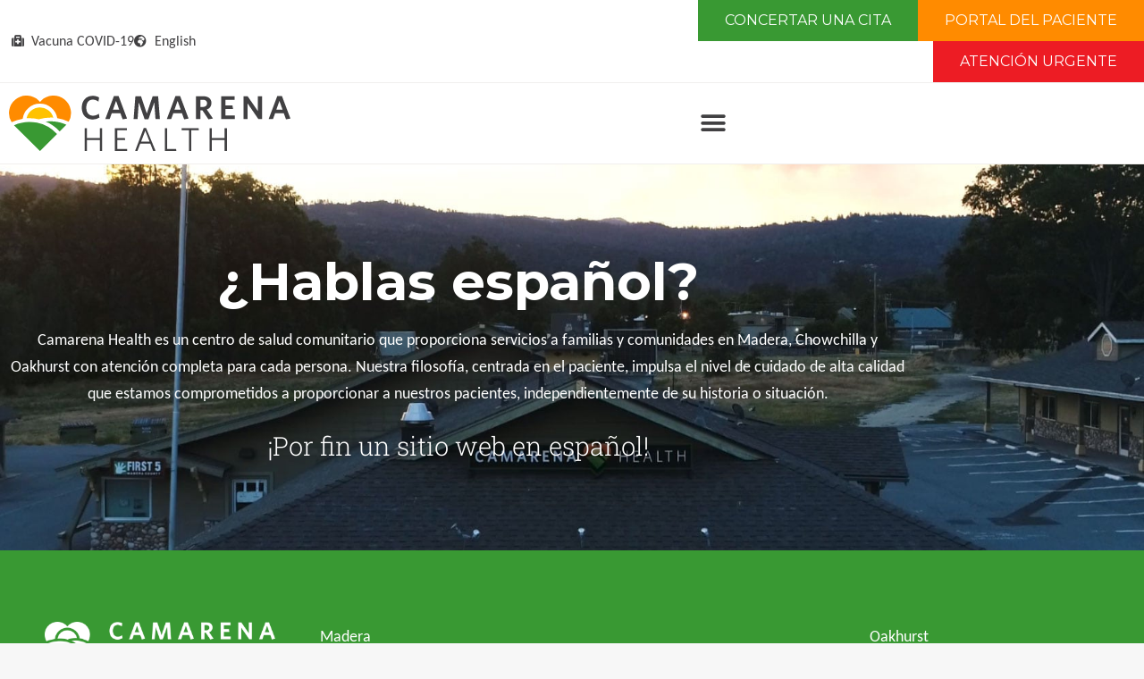

--- FILE ---
content_type: text/html; charset=UTF-8
request_url: https://www.camarenahealth.org/es/english/
body_size: 55107
content:
<!DOCTYPE html>
<!--[if !(IE 6) | !(IE 7) | !(IE 8)  ]><!-->
<html lang="es-ES" class="no-js">
<!--<![endif]-->
<head>
	<meta charset="UTF-8" />
<script>
var gform;gform||(document.addEventListener("gform_main_scripts_loaded",function(){gform.scriptsLoaded=!0}),document.addEventListener("gform/theme/scripts_loaded",function(){gform.themeScriptsLoaded=!0}),window.addEventListener("DOMContentLoaded",function(){gform.domLoaded=!0}),gform={domLoaded:!1,scriptsLoaded:!1,themeScriptsLoaded:!1,isFormEditor:()=>"function"==typeof InitializeEditor,callIfLoaded:function(o){return!(!gform.domLoaded||!gform.scriptsLoaded||!gform.themeScriptsLoaded&&!gform.isFormEditor()||(gform.isFormEditor()&&console.warn("The use of gform.initializeOnLoaded() is deprecated in the form editor context and will be removed in Gravity Forms 3.1."),o(),0))},initializeOnLoaded:function(o){gform.callIfLoaded(o)||(document.addEventListener("gform_main_scripts_loaded",()=>{gform.scriptsLoaded=!0,gform.callIfLoaded(o)}),document.addEventListener("gform/theme/scripts_loaded",()=>{gform.themeScriptsLoaded=!0,gform.callIfLoaded(o)}),window.addEventListener("DOMContentLoaded",()=>{gform.domLoaded=!0,gform.callIfLoaded(o)}))},hooks:{action:{},filter:{}},addAction:function(o,r,e,t){gform.addHook("action",o,r,e,t)},addFilter:function(o,r,e,t){gform.addHook("filter",o,r,e,t)},doAction:function(o){gform.doHook("action",o,arguments)},applyFilters:function(o){return gform.doHook("filter",o,arguments)},removeAction:function(o,r){gform.removeHook("action",o,r)},removeFilter:function(o,r,e){gform.removeHook("filter",o,r,e)},addHook:function(o,r,e,t,n){null==gform.hooks[o][r]&&(gform.hooks[o][r]=[]);var d=gform.hooks[o][r];null==n&&(n=r+"_"+d.length),gform.hooks[o][r].push({tag:n,callable:e,priority:t=null==t?10:t})},doHook:function(r,o,e){var t;if(e=Array.prototype.slice.call(e,1),null!=gform.hooks[r][o]&&((o=gform.hooks[r][o]).sort(function(o,r){return o.priority-r.priority}),o.forEach(function(o){"function"!=typeof(t=o.callable)&&(t=window[t]),"action"==r?t.apply(null,e):e[0]=t.apply(null,e)})),"filter"==r)return e[0]},removeHook:function(o,r,t,n){var e;null!=gform.hooks[o][r]&&(e=(e=gform.hooks[o][r]).filter(function(o,r,e){return!!(null!=n&&n!=o.tag||null!=t&&t!=o.priority)}),gform.hooks[o][r]=e)}});
</script>

				<meta name="viewport" content="width=device-width, initial-scale=1, maximum-scale=1, user-scalable=0"/>
				<link rel="profile" href="https://gmpg.org/xfn/11" />
	<meta name='robots' content='index, follow, max-image-preview:large, max-snippet:-1, max-video-preview:-1' />

	<!-- This site is optimized with the Yoast SEO plugin v26.7 - https://yoast.com/wordpress/plugins/seo/ -->
	<title>English - Camarena Health</title>
<link data-rocket-preload as="style" href="https://fonts.googleapis.com/css2?family=Carlito:ital,wght@0,400;0,700;1,400;1,700&#038;family=Montserrat:ital,wght@0,100..900;1,100..900&#038;family=Roboto+Slab:wght@100..900&#038;display=swap" rel="preload">
<link data-rocket-preload as="style" href="https://fonts.googleapis.com/css?family=Montserrat%3A400%2C700%7CRoboto%3A100%2C300%2C400%2C700%7CUbuntu%3A300%2C%20300italic%2C%20regular%2C%20italic%2C%20500%2C%20500italic%2C%20700%2C%20700italic%2C%20%7CUbuntu%3A700italic%2C%20700italic%2C%20700italic%2C%20700italic%2C%20700italic%2C%20700italic%2C%20700italic%2C%20700italic%2C%20%7CUbuntu%3A300%2C400%2C600%2C700%7CRoboto%3A400%2C600%2C700%7CUbuntu%3Anormal%2C300%2C500%2C700&#038;subset=latin%2Clatin-ext,cyrillic-ext%2Cgreek-ext%2Clatin-ext%2Cgreek%2Clatin%2Ccyrillic&#038;display=swap" rel="preload">
<link href="https://fonts.googleapis.com/css2?family=Carlito:ital,wght@0,400;0,700;1,400;1,700&#038;family=Montserrat:ital,wght@0,100..900;1,100..900&#038;family=Roboto+Slab:wght@100..900&#038;display=swap" media="print" onload="this.media=&#039;all&#039;" rel="stylesheet">
<noscript data-wpr-hosted-gf-parameters=""><link rel="stylesheet" href="https://fonts.googleapis.com/css2?family=Carlito:ital,wght@0,400;0,700;1,400;1,700&#038;family=Montserrat:ital,wght@0,100..900;1,100..900&#038;family=Roboto+Slab:wght@100..900&#038;display=swap"></noscript>
<link href="https://fonts.googleapis.com/css?family=Montserrat%3A400%2C700%7CRoboto%3A100%2C300%2C400%2C700%7CUbuntu%3A300%2C%20300italic%2C%20regular%2C%20italic%2C%20500%2C%20500italic%2C%20700%2C%20700italic%2C%20%7CUbuntu%3A700italic%2C%20700italic%2C%20700italic%2C%20700italic%2C%20700italic%2C%20700italic%2C%20700italic%2C%20700italic%2C%20%7CUbuntu%3A300%2C400%2C600%2C700%7CRoboto%3A400%2C600%2C700%7CUbuntu%3Anormal%2C300%2C500%2C700&#038;subset=latin%2Clatin-ext,cyrillic-ext%2Cgreek-ext%2Clatin-ext%2Cgreek%2Clatin%2Ccyrillic&#038;display=swap" media="print" onload="this.media=&#039;all&#039;" rel="stylesheet">
<noscript data-wpr-hosted-gf-parameters=""><link rel="stylesheet" href="https://fonts.googleapis.com/css?family=Montserrat%3A400%2C700%7CRoboto%3A100%2C300%2C400%2C700%7CUbuntu%3A300%2C%20300italic%2C%20regular%2C%20italic%2C%20500%2C%20500italic%2C%20700%2C%20700italic%2C%20%7CUbuntu%3A700italic%2C%20700italic%2C%20700italic%2C%20700italic%2C%20700italic%2C%20700italic%2C%20700italic%2C%20700italic%2C%20%7CUbuntu%3A300%2C400%2C600%2C700%7CRoboto%3A400%2C600%2C700%7CUbuntu%3Anormal%2C300%2C500%2C700&#038;subset=latin%2Clatin-ext,cyrillic-ext%2Cgreek-ext%2Clatin-ext%2Cgreek%2Clatin%2Ccyrillic&#038;display=swap"></noscript>
	<link rel="canonical" href="https://www.camarenahealth.org/es/english/" />
	<meta property="og:locale" content="es_ES" />
	<meta property="og:type" content="article" />
	<meta property="og:title" content="English - Camarena Health" />
	<meta property="og:description" content="¿Hablas español? Camarena Health es un centro de salud comunitario que proporciona servicios a familias y comunidades en Madera, Chowchilla y Oakhurst con atención completa para cada persona. Nuestra filosofía, centrada en el paciente, impulsa el nivel de cuidado de alta calidad que estamos comprometidos a proporcionar a nuestros pacientes, independientemente de su historia o&hellip;" />
	<meta property="og:url" content="https://www.camarenahealth.org/es/english/" />
	<meta property="og:site_name" content="Camarena Health" />
	<meta property="article:modified_time" content="2022-08-13T01:55:04+00:00" />
	<meta name="twitter:card" content="summary_large_image" />
	<script type="application/ld+json" class="yoast-schema-graph">{"@context":"https://schema.org","@graph":[{"@type":"WebPage","@id":"https://www.camarenahealth.org/es/english/","url":"https://www.camarenahealth.org/es/english/","name":"English - Camarena Health","isPartOf":{"@id":"https://www.camarenahealth.org/es/#website"},"datePublished":"2022-04-07T19:17:50+00:00","dateModified":"2022-08-13T01:55:04+00:00","breadcrumb":{"@id":"https://www.camarenahealth.org/es/english/#breadcrumb"},"inLanguage":"es","potentialAction":[{"@type":"ReadAction","target":["https://www.camarenahealth.org/es/english/"]}]},{"@type":"BreadcrumbList","@id":"https://www.camarenahealth.org/es/english/#breadcrumb","itemListElement":[{"@type":"ListItem","position":1,"name":"Home","item":"https://www.camarenahealth.org/es/salud-camarena/"},{"@type":"ListItem","position":2,"name":"English"}]},{"@type":"WebSite","@id":"https://www.camarenahealth.org/es/#website","url":"https://www.camarenahealth.org/es/","name":"Camarena Health","description":"We Are Community. We Are Family. We Are Health.","publisher":{"@id":"https://www.camarenahealth.org/es/#organization"},"potentialAction":[{"@type":"SearchAction","target":{"@type":"EntryPoint","urlTemplate":"https://www.camarenahealth.org/es/?s={search_term_string}"},"query-input":{"@type":"PropertyValueSpecification","valueRequired":true,"valueName":"search_term_string"}}],"inLanguage":"es"},{"@type":"Organization","@id":"https://www.camarenahealth.org/es/#organization","name":"Camarena Health","url":"https://www.camarenahealth.org/es/","logo":{"@type":"ImageObject","inLanguage":"es","@id":"https://www.camarenahealth.org/es/#/schema/logo/image/","url":"https://www.camarenahealth.org/wp-content/uploads/2021/12/Camarena-Health_2022-Logo.svg","contentUrl":"https://www.camarenahealth.org/wp-content/uploads/2021/12/Camarena-Health_2022-Logo.svg","width":1920,"height":382,"caption":"Camarena Health"},"image":{"@id":"https://www.camarenahealth.org/es/#/schema/logo/image/"}}]}</script>
	<!-- / Yoast SEO plugin. -->


<link rel='dns-prefetch' href='//js.authorize.net' />
<link rel='dns-prefetch' href='//maps.googleapis.com' />
<link rel='dns-prefetch' href='//ajax.googleapis.com' />
<link rel='dns-prefetch' href='//fonts.googleapis.com' />
<link href='https://fonts.gstatic.com' crossorigin rel='preconnect' />
<link rel="alternate" type="application/rss+xml" title="Camarena Health &raquo; Feed" href="https://www.camarenahealth.org/es/feed/" />
<link rel="alternate" type="application/rss+xml" title="Camarena Health &raquo; Feed de los comentarios" href="https://www.camarenahealth.org/es/comments/feed/" />
<link rel="alternate" title="oEmbed (JSON)" type="application/json+oembed" href="https://www.camarenahealth.org/es/wp-json/oembed/1.0/embed?url=https%3A%2F%2Fwww.camarenahealth.org%2Fes%2Fenglish%2F" />
<link rel="alternate" title="oEmbed (XML)" type="text/xml+oembed" href="https://www.camarenahealth.org/es/wp-json/oembed/1.0/embed?url=https%3A%2F%2Fwww.camarenahealth.org%2Fes%2Fenglish%2F&#038;format=xml" />
<style id='wp-img-auto-sizes-contain-inline-css'>
img:is([sizes=auto i],[sizes^="auto," i]){contain-intrinsic-size:3000px 1500px}
/*# sourceURL=wp-img-auto-sizes-contain-inline-css */
</style>
<link data-minify="1" rel='stylesheet' id='jquery-style-css' href='https://www.camarenahealth.org/wp-content/cache/min/1/ajax/libs/jqueryui/1.8.2/themes/smoothness/jquery-ui.css?ver=1768850654' media='all'  crossorigin="anonymous" />
<link data-minify="1" rel='stylesheet' id='ga_appointments_calendar_css-css' href='https://www.camarenahealth.org/wp-content/cache/min/1/wp-content/plugins/gAppointments/assets/calendar.css?ver=1768850654' media='all' />
<link data-minify="1" rel='stylesheet' id='ga_appointments_schedule_css-css' href='https://www.camarenahealth.org/wp-content/cache/min/1/wp-content/plugins/gAppointments/assets/schedule.css?ver=1768850654' media='all' />
<link data-minify="1" rel='stylesheet' id='ga_appointments_calendar_css_grid-css' href='https://www.camarenahealth.org/wp-content/cache/min/1/wp-content/plugins/gAppointments/assets/grid.css?ver=1768850654' media='all' />
<link data-minify="1" rel='stylesheet' id='dashicons-css' href='https://www.camarenahealth.org/wp-content/cache/min/1/wp-includes/css/dashicons.min.css?ver=1768850654' media='all' />
<link data-minify="1" rel='stylesheet' id='ga-font-awesome-css' href='https://www.camarenahealth.org/wp-content/cache/min/1/wp-content/plugins/gAppointments/assets/font-awesome.min.css?ver=1768850654' media='all' />
<link rel='stylesheet' id='mec-select2-style-css' href='https://www.camarenahealth.org/wp-content/plugins/modern-events-calendar-lite/assets/packages/select2/select2.min.css?ver=6.5.5' media='all' />
<link data-minify="1" rel='stylesheet' id='mec-font-icons-css' href='https://www.camarenahealth.org/wp-content/cache/min/1/wp-content/plugins/modern-events-calendar-lite/assets/css/iconfonts.css?ver=1768850654' media='all' />
<link data-minify="1" rel='stylesheet' id='mec-frontend-style-css' href='https://www.camarenahealth.org/wp-content/cache/min/1/wp-content/plugins/modern-events-calendar-lite/assets/css/frontend.min.css?ver=1768850654' media='all' />
<link data-minify="1" rel='stylesheet' id='mec-tooltip-style-css' href='https://www.camarenahealth.org/wp-content/cache/min/1/wp-content/plugins/modern-events-calendar-lite/assets/packages/tooltip/tooltip.css?ver=1768850654' media='all' />
<link rel='stylesheet' id='mec-tooltip-shadow-style-css' href='https://www.camarenahealth.org/wp-content/plugins/modern-events-calendar-lite/assets/packages/tooltip/tooltipster-sideTip-shadow.min.css?ver=6.9' media='all' />
<link data-minify="1" rel='stylesheet' id='featherlight-css' href='https://www.camarenahealth.org/wp-content/cache/min/1/wp-content/plugins/modern-events-calendar-lite/assets/packages/featherlight/featherlight.css?ver=1768850654' media='all' />


<link rel='stylesheet' id='mec-lity-style-css' href='https://www.camarenahealth.org/wp-content/plugins/modern-events-calendar-lite/assets/packages/lity/lity.min.css?ver=6.9' media='all' />
<link data-minify="1" rel='stylesheet' id='mec-general-calendar-style-css' href='https://www.camarenahealth.org/wp-content/cache/min/1/wp-content/plugins/modern-events-calendar-lite/assets/css/mec-general-calendar.css?ver=1768850654' media='all' />
<link data-minify="1" rel='stylesheet' id='ctc-blocks-core-css' href='https://www.camarenahealth.org/wp-content/cache/min/1/wp-content/plugins/copy-the-code/classes/blocks/assets/css/style.css?ver=1768850654' media='all' />
<link data-minify="1" rel='stylesheet' id='ctc-el-email-sample-css' href='https://www.camarenahealth.org/wp-content/cache/min/1/wp-content/plugins/copy-the-code/classes/elementor/widgets/email-sample/style.css?ver=1768850654' media='all' />
<link data-minify="1" rel='stylesheet' id='ctc-blocks-css' href='https://www.camarenahealth.org/wp-content/cache/min/1/wp-content/plugins/copy-the-code/classes/blocks/assets/css/style.css?ver=1768850654' media='all' />
<link data-minify="1" rel='stylesheet' id='ctc-el-email-address-css' href='https://www.camarenahealth.org/wp-content/cache/min/1/wp-content/plugins/copy-the-code/classes/elementor/widgets/email-address/style.css?ver=1768850654' media='all' />
<link data-minify="1" rel='stylesheet' id='ctc-el-phone-number-css' href='https://www.camarenahealth.org/wp-content/cache/min/1/wp-content/plugins/copy-the-code/classes/elementor/widgets/phone-number/style.css?ver=1768850654' media='all' />
<link data-minify="1" rel='stylesheet' id='ctc-el-copy-icon-css' href='https://www.camarenahealth.org/wp-content/cache/min/1/wp-content/plugins/copy-the-code/classes/elementor/widgets/copy-icon/style.css?ver=1768850654' media='all' />
<link data-minify="1" rel='stylesheet' id='ctc-el-blockquote-css' href='https://www.camarenahealth.org/wp-content/cache/min/1/wp-content/plugins/copy-the-code/classes/elementor/widgets/blockquote/style.css?ver=1768850654' media='all' />
<link data-minify="1" rel='stylesheet' id='ctc-el-code-snippet-css' href='https://www.camarenahealth.org/wp-content/cache/min/1/wp-content/plugins/copy-the-code/classes/elementor/widgets/code-snippet/style.css?ver=1768850654' media='all' />
<link data-minify="1" rel='stylesheet' id='ctc-el-message-css' href='https://www.camarenahealth.org/wp-content/cache/min/1/wp-content/plugins/copy-the-code/classes/elementor/widgets/message/style.css?ver=1768850654' media='all' />
<link data-minify="1" rel='stylesheet' id='ctc-el-wish-css' href='https://www.camarenahealth.org/wp-content/cache/min/1/wp-content/plugins/copy-the-code/classes/elementor/widgets/wish/style.css?ver=1768850654' media='all' />
<link data-minify="1" rel='stylesheet' id='ctc-el-shayari-css' href='https://www.camarenahealth.org/wp-content/cache/min/1/wp-content/plugins/copy-the-code/classes/elementor/widgets/shayari/style.css?ver=1768850654' media='all' />
<link data-minify="1" rel='stylesheet' id='ctc-el-sms-css' href='https://www.camarenahealth.org/wp-content/cache/min/1/wp-content/plugins/copy-the-code/classes/elementor/widgets/sms/style.css?ver=1768850654' media='all' />
<link data-minify="1" rel='stylesheet' id='ctc-el-deal-css' href='https://www.camarenahealth.org/wp-content/cache/min/1/wp-content/plugins/copy-the-code/classes/elementor/widgets/deal/style.css?ver=1768850654' media='all' />
<link data-minify="1" rel='stylesheet' id='ctc-el-coupon-css' href='https://www.camarenahealth.org/wp-content/cache/min/1/wp-content/plugins/copy-the-code/classes/elementor/widgets/coupon/style.css?ver=1768850654' media='all' />
<link data-minify="1" rel='stylesheet' id='ctc-el-ai-prompt-generator-css' href='https://www.camarenahealth.org/wp-content/cache/min/1/wp-content/plugins/copy-the-code/classes/elementor/widgets/ai-prompt-generator/style.css?ver=1768850654' media='all' />
<link data-minify="1" rel='stylesheet' id='ctc-el-table-css' href='https://www.camarenahealth.org/wp-content/cache/min/1/wp-content/plugins/copy-the-code/classes/elementor/widgets/table/style.css?ver=1768850654' media='all' />
<link data-minify="1" rel='stylesheet' id='ctc-el-contact-information-css' href='https://www.camarenahealth.org/wp-content/cache/min/1/wp-content/plugins/copy-the-code/classes/elementor/widgets/contact-information/style.css?ver=1768850654' media='all' />
<link data-minify="1" rel='stylesheet' id='dce-dynamic-visibility-style-css' href='https://www.camarenahealth.org/wp-content/cache/min/1/wp-content/plugins/dynamic-visibility-for-elementor/assets/css/dynamic-visibility.css?ver=1768850654' media='all' />
<style id='wp-emoji-styles-inline-css'>

	img.wp-smiley, img.emoji {
		display: inline !important;
		border: none !important;
		box-shadow: none !important;
		height: 1em !important;
		width: 1em !important;
		margin: 0 0.07em !important;
		vertical-align: -0.1em !important;
		background: none !important;
		padding: 0 !important;
	}
/*# sourceURL=wp-emoji-styles-inline-css */
</style>
<style id='classic-theme-styles-inline-css'>
/*! This file is auto-generated */
.wp-block-button__link{color:#fff;background-color:#32373c;border-radius:9999px;box-shadow:none;text-decoration:none;padding:calc(.667em + 2px) calc(1.333em + 2px);font-size:1.125em}.wp-block-file__button{background:#32373c;color:#fff;text-decoration:none}
/*# sourceURL=/wp-includes/css/classic-themes.min.css */
</style>
<style id='ctc-term-title-style-inline-css'>
.ctc-block-controls-dropdown .components-base-control__field{margin:0 !important}

/*# sourceURL=https://www.camarenahealth.org/wp-content/plugins/copy-the-code/classes/gutenberg/blocks/term-title/css/style.css */
</style>
<style id='ctc-copy-button-style-inline-css'>
.wp-block-ctc-copy-button{font-size:14px;line-height:normal;padding:8px 16px;border-width:1px;border-style:solid;border-color:inherit;border-radius:4px;cursor:pointer;display:inline-block}.ctc-copy-button-textarea{display:none !important}
/*# sourceURL=https://www.camarenahealth.org/wp-content/plugins/copy-the-code/classes/gutenberg/blocks/copy-button/css/style.css */
</style>
<style id='ctc-copy-icon-style-inline-css'>
.wp-block-ctc-copy-icon .ctc-block-copy-icon{background:rgba(0,0,0,0);padding:0;margin:0;position:relative;cursor:pointer}.wp-block-ctc-copy-icon .ctc-block-copy-icon .check-icon{display:none}.wp-block-ctc-copy-icon .ctc-block-copy-icon svg{height:1em;width:1em}.wp-block-ctc-copy-icon .ctc-block-copy-icon::after{position:absolute;content:attr(aria-label);padding:.5em .75em;right:100%;color:#fff;background:#24292f;font-size:11px;border-radius:6px;line-height:1;right:100%;bottom:50%;margin-right:6px;-webkit-transform:translateY(50%);transform:translateY(50%)}.wp-block-ctc-copy-icon .ctc-block-copy-icon::before{content:"";top:50%;bottom:50%;left:-7px;margin-top:-6px;border:6px solid rgba(0,0,0,0);border-left-color:#24292f;position:absolute}.wp-block-ctc-copy-icon .ctc-block-copy-icon::after,.wp-block-ctc-copy-icon .ctc-block-copy-icon::before{opacity:0;visibility:hidden;-webkit-transition:opacity .2s ease-in-out,visibility .2s ease-in-out;transition:opacity .2s ease-in-out,visibility .2s ease-in-out}.wp-block-ctc-copy-icon .ctc-block-copy-icon.copied::after,.wp-block-ctc-copy-icon .ctc-block-copy-icon.copied::before{opacity:1;visibility:visible;-webkit-transition:opacity .2s ease-in-out,visibility .2s ease-in-out;transition:opacity .2s ease-in-out,visibility .2s ease-in-out}.wp-block-ctc-copy-icon .ctc-block-copy-icon.copied .check-icon{display:inline-block}.wp-block-ctc-copy-icon .ctc-block-copy-icon.copied .copy-icon{display:none !important}.ctc-copy-icon-textarea{display:none !important}
/*# sourceURL=https://www.camarenahealth.org/wp-content/plugins/copy-the-code/classes/gutenberg/blocks/copy-icon/css/style.css */
</style>
<style id='ctc-social-share-style-inline-css'>
.wp-block-ctc-social-share{display:-webkit-box;display:-ms-flexbox;display:flex;-webkit-box-align:center;-ms-flex-align:center;align-items:center;gap:8px}.wp-block-ctc-social-share svg{height:16px;width:16px}.wp-block-ctc-social-share a{display:-webkit-inline-box;display:-ms-inline-flexbox;display:inline-flex}.wp-block-ctc-social-share a:focus{outline:none}
/*# sourceURL=https://www.camarenahealth.org/wp-content/plugins/copy-the-code/classes/gutenberg/blocks/social-share/css/style.css */
</style>
<link rel='stylesheet' id='mediaelement-css' href='https://www.camarenahealth.org/wp-includes/js/mediaelement/mediaelementplayer-legacy.min.css?ver=4.2.17' media='all' />
<link rel='stylesheet' id='wp-mediaelement-css' href='https://www.camarenahealth.org/wp-includes/js/mediaelement/wp-mediaelement.min.css?ver=6.9' media='all' />
<link data-minify="1" rel='stylesheet' id='view_editor_gutenberg_frontend_assets-css' href='https://www.camarenahealth.org/wp-content/cache/min/1/wp-content/plugins/wp-views/public/css/views-frontend.css?ver=1768850654' media='all' />
<style id='view_editor_gutenberg_frontend_assets-inline-css'>
.wpv-sort-list-dropdown.wpv-sort-list-dropdown-style-default > span.wpv-sort-list,.wpv-sort-list-dropdown.wpv-sort-list-dropdown-style-default .wpv-sort-list-item {border-color: #cdcdcd;}.wpv-sort-list-dropdown.wpv-sort-list-dropdown-style-default .wpv-sort-list-item a {color: #444;background-color: #fff;}.wpv-sort-list-dropdown.wpv-sort-list-dropdown-style-default a:hover,.wpv-sort-list-dropdown.wpv-sort-list-dropdown-style-default a:focus {color: #000;background-color: #eee;}.wpv-sort-list-dropdown.wpv-sort-list-dropdown-style-default .wpv-sort-list-item.wpv-sort-list-current a {color: #000;background-color: #eee;}
.wpv-sort-list-dropdown.wpv-sort-list-dropdown-style-default > span.wpv-sort-list,.wpv-sort-list-dropdown.wpv-sort-list-dropdown-style-default .wpv-sort-list-item {border-color: #cdcdcd;}.wpv-sort-list-dropdown.wpv-sort-list-dropdown-style-default .wpv-sort-list-item a {color: #444;background-color: #fff;}.wpv-sort-list-dropdown.wpv-sort-list-dropdown-style-default a:hover,.wpv-sort-list-dropdown.wpv-sort-list-dropdown-style-default a:focus {color: #000;background-color: #eee;}.wpv-sort-list-dropdown.wpv-sort-list-dropdown-style-default .wpv-sort-list-item.wpv-sort-list-current a {color: #000;background-color: #eee;}.wpv-sort-list-dropdown.wpv-sort-list-dropdown-style-grey > span.wpv-sort-list,.wpv-sort-list-dropdown.wpv-sort-list-dropdown-style-grey .wpv-sort-list-item {border-color: #cdcdcd;}.wpv-sort-list-dropdown.wpv-sort-list-dropdown-style-grey .wpv-sort-list-item a {color: #444;background-color: #eeeeee;}.wpv-sort-list-dropdown.wpv-sort-list-dropdown-style-grey a:hover,.wpv-sort-list-dropdown.wpv-sort-list-dropdown-style-grey a:focus {color: #000;background-color: #e5e5e5;}.wpv-sort-list-dropdown.wpv-sort-list-dropdown-style-grey .wpv-sort-list-item.wpv-sort-list-current a {color: #000;background-color: #e5e5e5;}
.wpv-sort-list-dropdown.wpv-sort-list-dropdown-style-default > span.wpv-sort-list,.wpv-sort-list-dropdown.wpv-sort-list-dropdown-style-default .wpv-sort-list-item {border-color: #cdcdcd;}.wpv-sort-list-dropdown.wpv-sort-list-dropdown-style-default .wpv-sort-list-item a {color: #444;background-color: #fff;}.wpv-sort-list-dropdown.wpv-sort-list-dropdown-style-default a:hover,.wpv-sort-list-dropdown.wpv-sort-list-dropdown-style-default a:focus {color: #000;background-color: #eee;}.wpv-sort-list-dropdown.wpv-sort-list-dropdown-style-default .wpv-sort-list-item.wpv-sort-list-current a {color: #000;background-color: #eee;}.wpv-sort-list-dropdown.wpv-sort-list-dropdown-style-grey > span.wpv-sort-list,.wpv-sort-list-dropdown.wpv-sort-list-dropdown-style-grey .wpv-sort-list-item {border-color: #cdcdcd;}.wpv-sort-list-dropdown.wpv-sort-list-dropdown-style-grey .wpv-sort-list-item a {color: #444;background-color: #eeeeee;}.wpv-sort-list-dropdown.wpv-sort-list-dropdown-style-grey a:hover,.wpv-sort-list-dropdown.wpv-sort-list-dropdown-style-grey a:focus {color: #000;background-color: #e5e5e5;}.wpv-sort-list-dropdown.wpv-sort-list-dropdown-style-grey .wpv-sort-list-item.wpv-sort-list-current a {color: #000;background-color: #e5e5e5;}.wpv-sort-list-dropdown.wpv-sort-list-dropdown-style-blue > span.wpv-sort-list,.wpv-sort-list-dropdown.wpv-sort-list-dropdown-style-blue .wpv-sort-list-item {border-color: #0099cc;}.wpv-sort-list-dropdown.wpv-sort-list-dropdown-style-blue .wpv-sort-list-item a {color: #444;background-color: #cbddeb;}.wpv-sort-list-dropdown.wpv-sort-list-dropdown-style-blue a:hover,.wpv-sort-list-dropdown.wpv-sort-list-dropdown-style-blue a:focus {color: #000;background-color: #95bedd;}.wpv-sort-list-dropdown.wpv-sort-list-dropdown-style-blue .wpv-sort-list-item.wpv-sort-list-current a {color: #000;background-color: #95bedd;}
/*# sourceURL=view_editor_gutenberg_frontend_assets-inline-css */
</style>
<style id='global-styles-inline-css'>
:root{--wp--preset--aspect-ratio--square: 1;--wp--preset--aspect-ratio--4-3: 4/3;--wp--preset--aspect-ratio--3-4: 3/4;--wp--preset--aspect-ratio--3-2: 3/2;--wp--preset--aspect-ratio--2-3: 2/3;--wp--preset--aspect-ratio--16-9: 16/9;--wp--preset--aspect-ratio--9-16: 9/16;--wp--preset--color--black: #000000;--wp--preset--color--cyan-bluish-gray: #abb8c3;--wp--preset--color--white: #FFF;--wp--preset--color--pale-pink: #f78da7;--wp--preset--color--vivid-red: #cf2e2e;--wp--preset--color--luminous-vivid-orange: #ff6900;--wp--preset--color--luminous-vivid-amber: #fcb900;--wp--preset--color--light-green-cyan: #7bdcb5;--wp--preset--color--vivid-green-cyan: #00d084;--wp--preset--color--pale-cyan-blue: #8ed1fc;--wp--preset--color--vivid-cyan-blue: #0693e3;--wp--preset--color--vivid-purple: #9b51e0;--wp--preset--color--accent: #399933;--wp--preset--color--dark-gray: #111;--wp--preset--color--light-gray: #767676;--wp--preset--gradient--vivid-cyan-blue-to-vivid-purple: linear-gradient(135deg,rgb(6,147,227) 0%,rgb(155,81,224) 100%);--wp--preset--gradient--light-green-cyan-to-vivid-green-cyan: linear-gradient(135deg,rgb(122,220,180) 0%,rgb(0,208,130) 100%);--wp--preset--gradient--luminous-vivid-amber-to-luminous-vivid-orange: linear-gradient(135deg,rgb(252,185,0) 0%,rgb(255,105,0) 100%);--wp--preset--gradient--luminous-vivid-orange-to-vivid-red: linear-gradient(135deg,rgb(255,105,0) 0%,rgb(207,46,46) 100%);--wp--preset--gradient--very-light-gray-to-cyan-bluish-gray: linear-gradient(135deg,rgb(238,238,238) 0%,rgb(169,184,195) 100%);--wp--preset--gradient--cool-to-warm-spectrum: linear-gradient(135deg,rgb(74,234,220) 0%,rgb(151,120,209) 20%,rgb(207,42,186) 40%,rgb(238,44,130) 60%,rgb(251,105,98) 80%,rgb(254,248,76) 100%);--wp--preset--gradient--blush-light-purple: linear-gradient(135deg,rgb(255,206,236) 0%,rgb(152,150,240) 100%);--wp--preset--gradient--blush-bordeaux: linear-gradient(135deg,rgb(254,205,165) 0%,rgb(254,45,45) 50%,rgb(107,0,62) 100%);--wp--preset--gradient--luminous-dusk: linear-gradient(135deg,rgb(255,203,112) 0%,rgb(199,81,192) 50%,rgb(65,88,208) 100%);--wp--preset--gradient--pale-ocean: linear-gradient(135deg,rgb(255,245,203) 0%,rgb(182,227,212) 50%,rgb(51,167,181) 100%);--wp--preset--gradient--electric-grass: linear-gradient(135deg,rgb(202,248,128) 0%,rgb(113,206,126) 100%);--wp--preset--gradient--midnight: linear-gradient(135deg,rgb(2,3,129) 0%,rgb(40,116,252) 100%);--wp--preset--font-size--small: 13px;--wp--preset--font-size--medium: 20px;--wp--preset--font-size--large: 36px;--wp--preset--font-size--x-large: 42px;--wp--preset--spacing--20: 0.44rem;--wp--preset--spacing--30: 0.67rem;--wp--preset--spacing--40: 1rem;--wp--preset--spacing--50: 1.5rem;--wp--preset--spacing--60: 2.25rem;--wp--preset--spacing--70: 3.38rem;--wp--preset--spacing--80: 5.06rem;--wp--preset--shadow--natural: 6px 6px 9px rgba(0, 0, 0, 0.2);--wp--preset--shadow--deep: 12px 12px 50px rgba(0, 0, 0, 0.4);--wp--preset--shadow--sharp: 6px 6px 0px rgba(0, 0, 0, 0.2);--wp--preset--shadow--outlined: 6px 6px 0px -3px rgb(255, 255, 255), 6px 6px rgb(0, 0, 0);--wp--preset--shadow--crisp: 6px 6px 0px rgb(0, 0, 0);}:where(.is-layout-flex){gap: 0.5em;}:where(.is-layout-grid){gap: 0.5em;}body .is-layout-flex{display: flex;}.is-layout-flex{flex-wrap: wrap;align-items: center;}.is-layout-flex > :is(*, div){margin: 0;}body .is-layout-grid{display: grid;}.is-layout-grid > :is(*, div){margin: 0;}:where(.wp-block-columns.is-layout-flex){gap: 2em;}:where(.wp-block-columns.is-layout-grid){gap: 2em;}:where(.wp-block-post-template.is-layout-flex){gap: 1.25em;}:where(.wp-block-post-template.is-layout-grid){gap: 1.25em;}.has-black-color{color: var(--wp--preset--color--black) !important;}.has-cyan-bluish-gray-color{color: var(--wp--preset--color--cyan-bluish-gray) !important;}.has-white-color{color: var(--wp--preset--color--white) !important;}.has-pale-pink-color{color: var(--wp--preset--color--pale-pink) !important;}.has-vivid-red-color{color: var(--wp--preset--color--vivid-red) !important;}.has-luminous-vivid-orange-color{color: var(--wp--preset--color--luminous-vivid-orange) !important;}.has-luminous-vivid-amber-color{color: var(--wp--preset--color--luminous-vivid-amber) !important;}.has-light-green-cyan-color{color: var(--wp--preset--color--light-green-cyan) !important;}.has-vivid-green-cyan-color{color: var(--wp--preset--color--vivid-green-cyan) !important;}.has-pale-cyan-blue-color{color: var(--wp--preset--color--pale-cyan-blue) !important;}.has-vivid-cyan-blue-color{color: var(--wp--preset--color--vivid-cyan-blue) !important;}.has-vivid-purple-color{color: var(--wp--preset--color--vivid-purple) !important;}.has-black-background-color{background-color: var(--wp--preset--color--black) !important;}.has-cyan-bluish-gray-background-color{background-color: var(--wp--preset--color--cyan-bluish-gray) !important;}.has-white-background-color{background-color: var(--wp--preset--color--white) !important;}.has-pale-pink-background-color{background-color: var(--wp--preset--color--pale-pink) !important;}.has-vivid-red-background-color{background-color: var(--wp--preset--color--vivid-red) !important;}.has-luminous-vivid-orange-background-color{background-color: var(--wp--preset--color--luminous-vivid-orange) !important;}.has-luminous-vivid-amber-background-color{background-color: var(--wp--preset--color--luminous-vivid-amber) !important;}.has-light-green-cyan-background-color{background-color: var(--wp--preset--color--light-green-cyan) !important;}.has-vivid-green-cyan-background-color{background-color: var(--wp--preset--color--vivid-green-cyan) !important;}.has-pale-cyan-blue-background-color{background-color: var(--wp--preset--color--pale-cyan-blue) !important;}.has-vivid-cyan-blue-background-color{background-color: var(--wp--preset--color--vivid-cyan-blue) !important;}.has-vivid-purple-background-color{background-color: var(--wp--preset--color--vivid-purple) !important;}.has-black-border-color{border-color: var(--wp--preset--color--black) !important;}.has-cyan-bluish-gray-border-color{border-color: var(--wp--preset--color--cyan-bluish-gray) !important;}.has-white-border-color{border-color: var(--wp--preset--color--white) !important;}.has-pale-pink-border-color{border-color: var(--wp--preset--color--pale-pink) !important;}.has-vivid-red-border-color{border-color: var(--wp--preset--color--vivid-red) !important;}.has-luminous-vivid-orange-border-color{border-color: var(--wp--preset--color--luminous-vivid-orange) !important;}.has-luminous-vivid-amber-border-color{border-color: var(--wp--preset--color--luminous-vivid-amber) !important;}.has-light-green-cyan-border-color{border-color: var(--wp--preset--color--light-green-cyan) !important;}.has-vivid-green-cyan-border-color{border-color: var(--wp--preset--color--vivid-green-cyan) !important;}.has-pale-cyan-blue-border-color{border-color: var(--wp--preset--color--pale-cyan-blue) !important;}.has-vivid-cyan-blue-border-color{border-color: var(--wp--preset--color--vivid-cyan-blue) !important;}.has-vivid-purple-border-color{border-color: var(--wp--preset--color--vivid-purple) !important;}.has-vivid-cyan-blue-to-vivid-purple-gradient-background{background: var(--wp--preset--gradient--vivid-cyan-blue-to-vivid-purple) !important;}.has-light-green-cyan-to-vivid-green-cyan-gradient-background{background: var(--wp--preset--gradient--light-green-cyan-to-vivid-green-cyan) !important;}.has-luminous-vivid-amber-to-luminous-vivid-orange-gradient-background{background: var(--wp--preset--gradient--luminous-vivid-amber-to-luminous-vivid-orange) !important;}.has-luminous-vivid-orange-to-vivid-red-gradient-background{background: var(--wp--preset--gradient--luminous-vivid-orange-to-vivid-red) !important;}.has-very-light-gray-to-cyan-bluish-gray-gradient-background{background: var(--wp--preset--gradient--very-light-gray-to-cyan-bluish-gray) !important;}.has-cool-to-warm-spectrum-gradient-background{background: var(--wp--preset--gradient--cool-to-warm-spectrum) !important;}.has-blush-light-purple-gradient-background{background: var(--wp--preset--gradient--blush-light-purple) !important;}.has-blush-bordeaux-gradient-background{background: var(--wp--preset--gradient--blush-bordeaux) !important;}.has-luminous-dusk-gradient-background{background: var(--wp--preset--gradient--luminous-dusk) !important;}.has-pale-ocean-gradient-background{background: var(--wp--preset--gradient--pale-ocean) !important;}.has-electric-grass-gradient-background{background: var(--wp--preset--gradient--electric-grass) !important;}.has-midnight-gradient-background{background: var(--wp--preset--gradient--midnight) !important;}.has-small-font-size{font-size: var(--wp--preset--font-size--small) !important;}.has-medium-font-size{font-size: var(--wp--preset--font-size--medium) !important;}.has-large-font-size{font-size: var(--wp--preset--font-size--large) !important;}.has-x-large-font-size{font-size: var(--wp--preset--font-size--x-large) !important;}
:where(.wp-block-post-template.is-layout-flex){gap: 1.25em;}:where(.wp-block-post-template.is-layout-grid){gap: 1.25em;}
:where(.wp-block-term-template.is-layout-flex){gap: 1.25em;}:where(.wp-block-term-template.is-layout-grid){gap: 1.25em;}
:where(.wp-block-columns.is-layout-flex){gap: 2em;}:where(.wp-block-columns.is-layout-grid){gap: 2em;}
:root :where(.wp-block-pullquote){font-size: 1.5em;line-height: 1.6;}
/*# sourceURL=global-styles-inline-css */
</style>
<link rel='stylesheet' id='materialIcons-css' href='https://fonts.googleapis.com/icon?family=Material+Icons&#038;ver=6.9' media='all'  crossorigin="anonymous" integrity="sha256-B72Q+ghQHu9YdGK+sNJnrvWVyVKS4AKjDFzVogtK8hE=" />
<link data-minify="1" rel='stylesheet' id='cmHipaaAdminStyle-css' href='https://www.camarenahealth.org/wp-content/cache/min/1/wp-content/plugins/codemonkeys-hipaa-forms/css/style.css?ver=1768850654' media='all' />
<link data-minify="1" rel='stylesheet' id='custom-gravity-style-css' href='https://www.camarenahealth.org/wp-content/cache/min/1/wp-content/plugins/codemonkeys-hipaa-forms/css/style.css?ver=1768850654' media='all' />
<style id='custom-gravity-style-inline-css'>

                        #gform_8 .gform_fileupload_multifile {
                            display: none;
                        }
                    

                        #gform_11 .gform_fileupload_multifile {
                            display: none;
                        }
                    

                        #gform_12 .gform_fileupload_multifile {
                            display: none;
                        }
                    

                        #gform_13 .gform_fileupload_multifile {
                            display: none;
                        }
                    
/*# sourceURL=custom-gravity-style-inline-css */
</style>
<link data-minify="1" rel='stylesheet' id='copy-the-code-css' href='https://www.camarenahealth.org/wp-content/cache/min/1/wp-content/plugins/copy-the-code/assets/css/copy-the-code.css?ver=1768850654' media='all' />
<link data-minify="1" rel='stylesheet' id='ctc-copy-inline-css' href='https://www.camarenahealth.org/wp-content/cache/min/1/wp-content/plugins/copy-the-code/assets/css/copy-inline.css?ver=1768850654' media='all' />
<link data-minify="1" rel='stylesheet' id='raffle_raffle_style_pages-css' href='https://www.camarenahealth.org/wp-content/cache/min/1/wp-content/plugins/raffle-ticket-generator-gold/includes/css/style.css?ver=1768850655' media='all' />
<style id='woocommerce-inline-inline-css'>
.woocommerce form .form-row .required { visibility: visible; }
/*# sourceURL=woocommerce-inline-inline-css */
</style>
<link rel='stylesheet' id='wpml-legacy-horizontal-list-0-css' href='https://www.camarenahealth.org/wp-content/plugins/sitepress-multilingual-cms/templates/language-switchers/legacy-list-horizontal/style.min.css?ver=1' media='all' />
<link rel='stylesheet' id='passster-public-css' href='https://www.camarenahealth.org/wp-content/plugins/content-protector/assets/public/passster-public.min.css?ver=4.2.24' media='all' />
<link data-minify="1" rel='stylesheet' id='gform_basic-css' href='https://www.camarenahealth.org/wp-content/cache/min/1/wp-content/plugins/gravityforms/assets/css/dist/basic.min.css?ver=1768850654' media='all' />
<link rel='stylesheet' id='gform_theme_components-css' href='https://www.camarenahealth.org/wp-content/plugins/gravityforms/assets/css/dist/theme-components.min.css?ver=2.9.25' media='all' />
<link rel='stylesheet' id='gform_theme-css' href='https://www.camarenahealth.org/wp-content/plugins/gravityforms/assets/css/dist/theme.min.css?ver=2.9.25' media='all' />
<link data-minify="1" rel='stylesheet' id='the7-font-css' href='https://www.camarenahealth.org/wp-content/cache/min/1/wp-content/themes/dt-the7/fonts/icomoon-the7-font/icomoon-the7-font.min.css?ver=1768850654' media='all' />
<link data-minify="1" rel='stylesheet' id='the7-awesome-fonts-css' href='https://www.camarenahealth.org/wp-content/cache/min/1/wp-content/themes/dt-the7/fonts/FontAwesome/css/all.min.css?ver=1768850654' media='all' />
<link rel='stylesheet' id='the7-awesome-fonts-back-css' href='https://www.camarenahealth.org/wp-content/themes/dt-the7/fonts/FontAwesome/back-compat.min.css?ver=14.0.1.1' media='all' />
<link data-minify="1" rel='stylesheet' id='the7-Defaults-css' href='https://www.camarenahealth.org/wp-content/cache/min/1/wp-content/uploads/smile_fonts/Defaults/Defaults.css?ver=1768850654' media='all' />
<link rel='stylesheet' id='elementor-frontend-css' href='https://www.camarenahealth.org/wp-content/uploads/elementor/css/custom-frontend.min.css?ver=1768846288' media='all' />
<link rel='stylesheet' id='widget-icon-list-css' href='https://www.camarenahealth.org/wp-content/uploads/elementor/css/custom-widget-icon-list.min.css?ver=1768846288' media='all' />
<link rel='stylesheet' id='widget-spacer-css' href='https://www.camarenahealth.org/wp-content/plugins/elementor/assets/css/widget-spacer.min.css?ver=3.34.1' media='all' />
<link rel='stylesheet' id='widget-image-css' href='https://www.camarenahealth.org/wp-content/plugins/elementor/assets/css/widget-image.min.css?ver=3.34.1' media='all' />
<link rel='stylesheet' id='widget-nav-menu-css' href='https://www.camarenahealth.org/wp-content/uploads/elementor/css/custom-pro-widget-nav-menu.min.css?ver=1768846289' media='all' />
<link rel='stylesheet' id='the7-e-sticky-effect-css' href='https://www.camarenahealth.org/wp-content/themes/dt-the7/css/compatibility/elementor/the7-sticky-effects.min.css?ver=14.0.1.1' media='all' />
<link rel='stylesheet' id='e-sticky-css' href='https://www.camarenahealth.org/wp-content/plugins/elementor-pro/assets/css/modules/sticky.min.css?ver=3.34.0' media='all' />
<link data-minify="1" rel='stylesheet' id='elementor-icons-css' href='https://www.camarenahealth.org/wp-content/cache/min/1/wp-content/plugins/elementor/assets/lib/eicons/css/elementor-icons.min.css?ver=1768850654' media='all' />
<link rel='stylesheet' id='elementor-post-15943-css' href='https://www.camarenahealth.org/wp-content/uploads/elementor/css/post-15943.css?ver=1768846282' media='all' />
<link rel='stylesheet' id='widget-heading-css' href='https://www.camarenahealth.org/wp-content/plugins/elementor/assets/css/widget-heading.min.css?ver=3.34.1' media='all' />
<link rel='stylesheet' id='elementor-post-25407-css' href='https://www.camarenahealth.org/wp-content/uploads/elementor/css/post-25407.css?ver=1768852954' media='all' />
<link rel='stylesheet' id='elementor-post-25560-css' href='https://www.camarenahealth.org/wp-content/uploads/elementor/css/post-25560.css?ver=1768846305' media='all' />
<link data-minify="1" rel='stylesheet' id='toolset-select2-css-css' href='https://www.camarenahealth.org/wp-content/cache/min/1/wp-content/plugins/wp-views/vendor/toolset/toolset-common/res/lib/select2/select2.css?ver=1768850654' media='screen' />
<link data-minify="1" rel='stylesheet' id='toolset-maps-fixes-css' href='https://www.camarenahealth.org/wp-content/cache/min/1/wp-content/plugins/toolset-maps/resources/css/toolset_maps_fixes.css?ver=1768850654' media='all' />
<link rel='stylesheet' id='sv-wc-payment-gateway-payment-form-css' href='https://www.camarenahealth.org/wp-content/plugins/woocommerce-gateway-authorize-net-aim/vendor/skyverge/wc-plugin-framework/woocommerce/payment-gateway/assets/css/frontend/sv-wc-payment-gateway-payment-form.min.css?ver=5.1.2' media='all' />

<link rel='stylesheet' id='dt-main-css' href='https://www.camarenahealth.org/wp-content/themes/dt-the7/css/main.min.css?ver=14.0.1.1' media='all' />
<link rel='stylesheet' id='the7-custom-scrollbar-css' href='https://www.camarenahealth.org/wp-content/themes/dt-the7/lib/custom-scrollbar/custom-scrollbar.min.css?ver=14.0.1.1' media='all' />
<link rel='stylesheet' id='the7-wpbakery-css' href='https://www.camarenahealth.org/wp-content/themes/dt-the7/css/wpbakery.min.css?ver=14.0.1.1' media='all' />
<link rel='stylesheet' id='the7-core-css' href='https://www.camarenahealth.org/wp-content/plugins/dt-the7-core/assets/css/post-type.min.css?ver=2.7.12' media='all' />
<link data-minify="1" rel='stylesheet' id='the7-css-vars-css' href='https://www.camarenahealth.org/wp-content/cache/min/1/wp-content/uploads/the7-css/css-vars.css?ver=1768850655' media='all' />
<link data-minify="1" rel='stylesheet' id='dt-custom-css' href='https://www.camarenahealth.org/wp-content/cache/min/1/wp-content/uploads/the7-css/custom.css?ver=1768850655' media='all' />
<link data-minify="1" rel='stylesheet' id='wc-dt-custom-css' href='https://www.camarenahealth.org/wp-content/cache/min/1/wp-content/uploads/the7-css/compatibility/wc-dt-custom.css?ver=1768850655' media='all' />
<link data-minify="1" rel='stylesheet' id='dt-media-css' href='https://www.camarenahealth.org/wp-content/cache/min/1/wp-content/uploads/the7-css/media.css?ver=1768850655' media='all' />
<link data-minify="1" rel='stylesheet' id='the7-mega-menu-css' href='https://www.camarenahealth.org/wp-content/cache/min/1/wp-content/uploads/the7-css/mega-menu.css?ver=1768850655' media='all' />
<link data-minify="1" rel='stylesheet' id='the7-elements-css' href='https://www.camarenahealth.org/wp-content/cache/min/1/wp-content/uploads/the7-css/post-type-dynamic.css?ver=1768850655' media='all' />
<link rel='stylesheet' id='style-css' href='https://www.camarenahealth.org/wp-content/themes/dt-the7/style.css?ver=14.0.1.1' media='all' />
<link rel='stylesheet' id='the7-elementor-global-css' href='https://www.camarenahealth.org/wp-content/themes/dt-the7/css/compatibility/elementor/elementor-global.min.css?ver=14.0.1.1' media='all' />
<link data-minify="1" rel='stylesheet' id='ultimate-vc-addons-style-min-css' href='https://www.camarenahealth.org/wp-content/cache/min/1/wp-content/plugins/Ultimate_VC_Addons/assets/min-css/ultimate.min.css?ver=1768850655' media='all' />
<link data-minify="1" rel='stylesheet' id='ultimate-vc-addons-icons-css' href='https://www.camarenahealth.org/wp-content/cache/min/1/wp-content/plugins/Ultimate_VC_Addons/assets/css/icons.css?ver=1768850655' media='all' />
<link data-minify="1" rel='stylesheet' id='ultimate-vc-addons-vidcons-css' href='https://www.camarenahealth.org/wp-content/cache/min/1/wp-content/plugins/Ultimate_VC_Addons/assets/fonts/vidcons.css?ver=1768850655' media='all' />

<link rel='stylesheet' id='rtg-custom-inline-style-css' href='https://www.camarenahealth.org/wp-content/plugins/raffle-ticket-generator-gold/includes/css/inline.css?ver=1.0.0' media='all' />
<style id='rtg-custom-inline-style-inline-css'>

	#time-remaining div span{
		color:#a83417;
	}
	
	.time-remaining div span{
		color:#a83417;
	}
	
	#winner_auto_timer div span{
		color:#a83417;
	}
	#time-remaining div {
		background:;
		color:#a83417;
	}
	
	.time-remaining div {
		background:;
		color:#a83417;
	}
	
	#winner_auto_timer div {
		background:;
		color:#a83417;
	}
	.rtg-ticket-qty-message .rtg-tickets-notice{
		color:#1a1875;	
	}
	
	.rtg-number-of-tickets {
		color:#1a1875;
	}
	
	.rtg-conf-page-tickets-numbers {
		color:#000;
	}
	
	.rtg-conf-page-bottom-text {
		color:#000;
	}
	.rtg-conf-page-top-text {
		color:#000;
	}
	
	.rtg-confirmation-page-title {
		color:#000;
	}
	
	#time-winner div span{
		color:#a83417;
	}
	#time-winner-countdown div span{
		color:#a83417;
	}
	
	#time-remaining-start div span{
		color:#a83417;
	}
	.time-remaining-start div span{
		color:#a83417;
	}
	
	#time-winner div {
		background:;
		color:#a83417;
	}
	#time-winner-countdown div {
		background:;
		color:#a83417;
	}
	
	#time-remaining-start div {
		background:;
		color:#a83417;
	}
	.time-remaining-start div {
		background:;
		color:#a83417;
	}
    
/*# sourceURL=rtg-custom-inline-style-inline-css */
</style>
<link data-minify="1" rel='stylesheet' id='elementor-gf-local-carlito-css' href='https://www.camarenahealth.org/wp-content/cache/min/1/wp-content/uploads/elementor/google-fonts/css/carlito.css?ver=1768850655' media='all' />
<link data-minify="1" rel='stylesheet' id='elementor-gf-local-robotoslab-css' href='https://www.camarenahealth.org/wp-content/cache/min/1/wp-content/uploads/elementor/google-fonts/css/robotoslab.css?ver=1768850655' media='all' />
<link rel='stylesheet' id='elementor-icons-shared-0-css' href='https://www.camarenahealth.org/wp-content/plugins/elementor/assets/lib/font-awesome/css/fontawesome.min.css?ver=5.15.3' media='all' />
<link data-minify="1" rel='stylesheet' id='elementor-icons-fa-solid-css' href='https://www.camarenahealth.org/wp-content/cache/min/1/wp-content/plugins/elementor/assets/lib/font-awesome/css/solid.min.css?ver=1768850655' media='all' />
<script src="https://www.camarenahealth.org/wp-includes/js/jquery/jquery.min.js?ver=3.7.1" id="jquery-core-js"></script>
<script src="https://www.camarenahealth.org/wp-includes/js/jquery/jquery-migrate.min.js?ver=3.4.1" id="jquery-migrate-js"></script>
<script src="https://www.camarenahealth.org/wp-content/plugins/cred-frontend-editor/vendor/toolset/common-es/public/toolset-common-es-frontend.js?ver=175000" id="toolset-common-es-frontend-js"></script>
<script src="https://www.camarenahealth.org/wp-includes/js/jquery/ui/core.min.js?ver=1.13.3" id="jquery-ui-core-js"></script>
<script defer='defer' src="https://www.camarenahealth.org/wp-content/plugins/gravityforms/js/chosen.jquery.min.js?ver=2.9.25" id="gform_chosen-js"></script>
<script id="wpml-cookie-js-extra">
var wpml_cookies = {"wp-wpml_current_language":{"value":"es","expires":1,"path":"/"}};
var wpml_cookies = {"wp-wpml_current_language":{"value":"es","expires":1,"path":"/"}};
//# sourceURL=wpml-cookie-js-extra
</script>
<script src="https://www.camarenahealth.org/wp-content/plugins/sitepress-multilingual-cms/res/js/cookies/language-cookie.js?ver=486900" id="wpml-cookie-js" defer data-wp-strategy="defer"></script>
<script src="https://www.camarenahealth.org/wp-content/plugins/modern-events-calendar-lite/assets/js/mec-general-calendar.js?ver=6.5.5" id="mec-general-calendar-script-js"></script>
<script id="mec-frontend-script-js-extra">
var mecdata = {"day":"d\u00eda ","days":"d\u00edas","hour":"hora","hours":"horas","minute":"minuto","minutes":"minutos","second":"segundo","seconds":"segundos","elementor_edit_mode":"no","recapcha_key":"","ajax_url":"https://www.camarenahealth.org/wp-admin/admin-ajax.php","fes_nonce":"11b87d66a4","current_year":"2026","current_month":"01","datepicker_format":"yy-mm-dd"};
//# sourceURL=mec-frontend-script-js-extra
</script>
<script src="https://www.camarenahealth.org/wp-content/plugins/modern-events-calendar-lite/assets/js/frontend.js?ver=6.5.5" id="mec-frontend-script-js"></script>
<script src="https://www.camarenahealth.org/wp-content/plugins/modern-events-calendar-lite/assets/js/events.js?ver=6.5.5" id="mec-events-script-js"></script>
<script src="https://www.camarenahealth.org/wp-content/plugins/copy-the-code/classes/gutenberg/blocks/copy-button/js/frontend.js?ver=1.0.0" id="ctc-copy-button-script-2-js"></script>
<script src="https://www.camarenahealth.org/wp-content/plugins/copy-the-code/classes/gutenberg/blocks/copy-icon/js/frontend.js?ver=1.0.0" id="ctc-copy-icon-script-2-js"></script>
<script src="https://www.camarenahealth.org/wp-content/plugins/add-coupon-by-link-for-woocommerce/public/js/add-coupon-by-link-woocommerce-public.js?ver=1.2.29" id="add-coupon-by-link-woocommerce-js"></script>
<script src="https://www.camarenahealth.org/wp-content/plugins/woocommerce/assets/js/jquery-blockui/jquery.blockUI.min.js?ver=2.7.0-wc.10.4.3" id="wc-jquery-blockui-js" data-wp-strategy="defer"></script>
<script id="wc-add-to-cart-js-extra">
var wc_add_to_cart_params = {"ajax_url":"/wp-admin/admin-ajax.php?lang=es","wc_ajax_url":"/es/?wc-ajax=%%endpoint%%","i18n_view_cart":"Ver carrito","cart_url":"https://www.camarenahealth.org/es/comprobacion/","is_cart":"","cart_redirect_after_add":"no"};
//# sourceURL=wc-add-to-cart-js-extra
</script>
<script src="https://www.camarenahealth.org/wp-content/plugins/woocommerce/assets/js/frontend/add-to-cart.min.js?ver=10.4.3" id="wc-add-to-cart-js" data-wp-strategy="defer"></script>
<script src="https://www.camarenahealth.org/wp-content/plugins/woocommerce/assets/js/js-cookie/js.cookie.min.js?ver=2.1.4-wc.10.4.3" id="wc-js-cookie-js" defer data-wp-strategy="defer"></script>
<script id="woocommerce-js-extra">
var woocommerce_params = {"ajax_url":"/wp-admin/admin-ajax.php?lang=es","wc_ajax_url":"/es/?wc-ajax=%%endpoint%%","i18n_password_show":"Mostrar contrase\u00f1a","i18n_password_hide":"Ocultar contrase\u00f1a"};
//# sourceURL=woocommerce-js-extra
</script>
<script src="https://www.camarenahealth.org/wp-content/plugins/woocommerce/assets/js/frontend/woocommerce.min.js?ver=10.4.3" id="woocommerce-js" defer data-wp-strategy="defer"></script>
<script src="https://www.camarenahealth.org/wp-content/plugins/content-protector/assets/public/cookie.js?ver=6.9" id="passster-cookie-js"></script>
<script id="passster-public-js-extra">
var ps_ajax = {"ajax_url":"https://www.camarenahealth.org/wp-admin/admin-ajax.php","nonce":"44e52618b6","hash_nonce":"c265b5a410","logout_nonce":"40939cb117","post_id":"25407","shortcodes":{"[gravityform id=\"12\" title=\"false\" description=\"false\" ajax=\"true\"]":"\u003Cscript\u003E\nvar gform;gform||(document.addEventListener(\"gform_main_scripts_loaded\",function(){gform.scriptsLoaded=!0}),document.addEventListener(\"gform/theme/scripts_loaded\",function(){gform.themeScriptsLoaded=!0}),window.addEventListener(\"DOMContentLoaded\",function(){gform.domLoaded=!0}),gform={domLoaded:!1,scriptsLoaded:!1,themeScriptsLoaded:!1,isFormEditor:()=\u003E\"function\"==typeof InitializeEditor,callIfLoaded:function(o){return!(!gform.domLoaded||!gform.scriptsLoaded||!gform.themeScriptsLoaded&&!gform.isFormEditor()||(gform.isFormEditor()&&console.warn(\"The use of gform.initializeOnLoaded() is deprecated in the form editor context and will be removed in Gravity Forms 3.1.\"),o(),0))},initializeOnLoaded:function(o){gform.callIfLoaded(o)||(document.addEventListener(\"gform_main_scripts_loaded\",()=\u003E{gform.scriptsLoaded=!0,gform.callIfLoaded(o)}),document.addEventListener(\"gform/theme/scripts_loaded\",()=\u003E{gform.themeScriptsLoaded=!0,gform.callIfLoaded(o)}),window.addEventListener(\"DOMContentLoaded\",()=\u003E{gform.domLoaded=!0,gform.callIfLoaded(o)}))},hooks:{action:{},filter:{}},addAction:function(o,r,e,t){gform.addHook(\"action\",o,r,e,t)},addFilter:function(o,r,e,t){gform.addHook(\"filter\",o,r,e,t)},doAction:function(o){gform.doHook(\"action\",o,arguments)},applyFilters:function(o){return gform.doHook(\"filter\",o,arguments)},removeAction:function(o,r){gform.removeHook(\"action\",o,r)},removeFilter:function(o,r,e){gform.removeHook(\"filter\",o,r,e)},addHook:function(o,r,e,t,n){null==gform.hooks[o][r]&&(gform.hooks[o][r]=[]);var d=gform.hooks[o][r];null==n&&(n=r+\"_\"+d.length),gform.hooks[o][r].push({tag:n,callable:e,priority:t=null==t?10:t})},doHook:function(r,o,e){var t;if(e=Array.prototype.slice.call(e,1),null!=gform.hooks[r][o]&&((o=gform.hooks[r][o]).sort(function(o,r){return o.priority-r.priority}),o.forEach(function(o){\"function\"!=typeof(t=o.callable)&&(t=window[t]),\"action\"==r?t.apply(null,e):e[0]=t.apply(null,e)})),\"filter\"==r)return e[0]},removeHook:function(o,r,t,n){var e;null!=gform.hooks[o][r]&&(e=(e=gform.hooks[o][r]).filter(function(o,r,e){return!!(null!=n&&n!=o.tag||null!=t&&t!=o.priority)}),gform.hooks[o][r]=e)}});\n\u003C/script\u003E\n\n                \u003Cdiv class='gf_browser_unknown gform_wrapper gravity-theme gform-theme--no-framework' data-form-theme='gravity-theme' data-form-index='0' id='gform_wrapper_12' style='display:none'\u003E\u003Cdiv id='gf_12' class='gform_anchor' tabindex='-1'\u003E\u003C/div\u003E\n                        \u003Cdiv class='gform_heading'\u003E\n\t\t\t\t\t\t\t\u003Cp class='gform_required_legend'\u003E&quot;\u003Cspan class=\"gfield_required gfield_required_asterisk\"\u003E*\u003C/span\u003E&quot; se\u00f1ala los campos obligatorios\u003C/p\u003E\n                        \u003C/div\u003E\u003Cform method='post' enctype='multipart/form-data' target='gform_ajax_frame_12' id='gform_12'  action='/es/english/#gf_12' data-formid='12' novalidate\u003E\n                        \u003Cdiv class='gform-body gform_body'\u003E\u003Cdiv id='gform_fields_12' class='gform_fields top_label form_sublabel_below description_below validation_below'\u003E\u003Cdiv id=\"field_12_7\" class=\"gfield gfield--type-text gfield--width-half hipaa_forms_first_name gfield_contains_required field_sublabel_below gfield--no-description field_description_below field_validation_below gfield_visibility_visible\"  \u003E\u003Clabel class='gfield_label gform-field-label' for='input_12_7'\u003ENombre del paciente\u003Cspan class=\"gfield_required\"\u003E\u003Cspan class=\"gfield_required gfield_required_asterisk\"\u003E*\u003C/span\u003E\u003C/span\u003E\u003C/label\u003E\u003Cdiv class='ginput_container ginput_container_text'\u003E\u003Cinput name='input_7' id='input_12_7' type='text' value='' class='large'     aria-required=\"true\" aria-invalid=\"false\"   /\u003E\u003C/div\u003E\u003C/div\u003E\u003Cdiv id=\"field_12_6\" class=\"gfield gfield--type-text gfield--width-half hipaa_forms_last_name gfield_contains_required field_sublabel_below gfield--no-description field_description_below field_validation_below gfield_visibility_visible\"  \u003E\u003Clabel class='gfield_label gform-field-label' for='input_12_6'\u003EApellido del paciente\u003Cspan class=\"gfield_required\"\u003E\u003Cspan class=\"gfield_required gfield_required_asterisk\"\u003E*\u003C/span\u003E\u003C/span\u003E\u003C/label\u003E\u003Cdiv class='ginput_container ginput_container_text'\u003E\u003Cinput name='input_6' id='input_12_6' type='text' value='' class='large'     aria-required=\"true\" aria-invalid=\"false\"   /\u003E\u003C/div\u003E\u003C/div\u003E\u003Cdiv id=\"field_12_8\" class=\"gfield gfield--type-text gfield--width-third field_sublabel_below gfield--no-description field_description_below field_validation_below gfield_visibility_visible\"  \u003E\u003Clabel class='gfield_label gform-field-label' for='input_12_8'\u003ENombre del padre/tutor (si procede)\u003C/label\u003E\u003Cdiv class='ginput_container ginput_container_text'\u003E\u003Cinput name='input_8' id='input_12_8' type='text' value='' class='large'      aria-invalid=\"false\"   /\u003E\u003C/div\u003E\u003C/div\u003E\u003Cfieldset id=\"field_12_9\" class=\"gfield gfield--type-date gfield--input-type-datefield gfield--width-third gfield_contains_required field_sublabel_below gfield--no-description field_description_below field_validation_below gfield_visibility_visible\"  \u003E\u003Clegend class='gfield_label gform-field-label gfield_label_before_complex' \u003EFecha de nacimiento\u003Cspan class=\"gfield_required\"\u003E\u003Cspan class=\"gfield_required gfield_required_asterisk\"\u003E*\u003C/span\u003E\u003C/span\u003E\u003C/legend\u003E\u003Cdiv id='input_12_9' class='ginput_container ginput_complex gform-grid-row'\u003E\u003Cdiv class='gfield_date_month ginput_container ginput_container_date gform-grid-col' id='input_12_9_1_container'\u003E\n                                            \u003Cinput type='number' maxlength='2' name='input_9[]' id='input_12_9_1' value=''   aria-required='true'   placeholder='MM' min='1' max='12' step='1'/\u003E\n                                            \u003Clabel for='input_12_9_1' class='gform-field-label gform-field-label--type-sub screen-reader-text'\u003EMes\u003C/label\u003E\n                                        \u003C/div\u003E\u003Cdiv class='gfield_date_day ginput_container ginput_container_date gform-grid-col' id='input_12_9_2_container'\u003E\n                                            \u003Cinput type='number' maxlength='2' name='input_9[]' id='input_12_9_2' value=''   aria-required='true'   placeholder='DD' min='1' max='31' step='1'/\u003E\n                                            \u003Clabel for='input_12_9_2' class='gform-field-label gform-field-label--type-sub screen-reader-text'\u003ED\u00eda\u003C/label\u003E\n                                        \u003C/div\u003E\u003Cdiv class='gfield_date_year ginput_container ginput_container_date gform-grid-col' id='input_12_9_3_container'\u003E\n                                            \u003Cinput type='number' maxlength='4' name='input_9[]' id='input_12_9_3' value=''   aria-required='true'   placeholder='AAAA' min='1920' max='2027' step='1'/\u003E\n                                            \u003Clabel for='input_12_9_3' class='gform-field-label gform-field-label--type-sub screen-reader-text'\u003EA\u00f1o\u003C/label\u003E\n                                       \u003C/div\u003E\n                                   \u003C/div\u003E\u003C/fieldset\u003E\u003Cfieldset id=\"field_12_12\" class=\"gfield gfield--type-radio gfield--type-choice gfield--width-third gf_list_3col gfield_contains_required field_sublabel_below gfield--no-description field_description_below field_validation_below gfield_visibility_visible\"  \u003E\u003Clegend class='gfield_label gform-field-label' \u003EG\u00e9nero\u003Cspan class=\"gfield_required\"\u003E\u003Cspan class=\"gfield_required gfield_required_asterisk\"\u003E*\u003C/span\u003E\u003C/span\u003E\u003C/legend\u003E\u003Cdiv class='ginput_container ginput_container_radio'\u003E\u003Cdiv class='gfield_radio' id='input_12_12'\u003E\n\t\t\t\u003Cdiv class='gchoice gchoice_12_12_0'\u003E\n\t\t\t\t\t\u003Cinput class='gfield-choice-input' name='input_12' type='radio' value='Hombre'  id='choice_12_12_0' onchange='gformToggleRadioOther( this )'    /\u003E\n\t\t\t\t\t\u003Clabel for='choice_12_12_0' id='label_12_12_0' class='gform-field-label gform-field-label--type-inline'\u003EHombre\u003C/label\u003E\n\t\t\t\u003C/div\u003E\n\t\t\t\u003Cdiv class='gchoice gchoice_12_12_1'\u003E\n\t\t\t\t\t\u003Cinput class='gfield-choice-input' name='input_12' type='radio' value='Mujer'  id='choice_12_12_1' onchange='gformToggleRadioOther( this )'    /\u003E\n\t\t\t\t\t\u003Clabel for='choice_12_12_1' id='label_12_12_1' class='gform-field-label gform-field-label--type-inline'\u003EMujer\u003C/label\u003E\n\t\t\t\u003C/div\u003E\n\t\t\t\u003Cdiv class='gchoice gchoice_12_12_2'\u003E\n\t\t\t\t\t\u003Cinput class='gfield-choice-input' name='input_12' type='radio' value='Otros'  id='choice_12_12_2' onchange='gformToggleRadioOther( this )'    /\u003E\n\t\t\t\t\t\u003Clabel for='choice_12_12_2' id='label_12_12_2' class='gform-field-label gform-field-label--type-inline'\u003EOtros\u003C/label\u003E\n\t\t\t\u003C/div\u003E\u003C/div\u003E\u003C/div\u003E\u003C/fieldset\u003E\u003Cdiv id=\"field_12_13\" class=\"gfield gfield--type-textarea field_sublabel_below gfield--no-description field_description_below field_validation_below gfield_visibility_visible\"  \u003E\u003Clabel class='gfield_label gform-field-label' for='input_12_13'\u003EInformaci\u00f3n de g\u00e9nero\u003C/label\u003E\u003Cdiv class='ginput_container ginput_container_textarea'\u003E\u003Ctextarea name='input_13' id='input_12_13' class='textarea medium'      aria-invalid=\"false\"   rows='10' cols='50'\u003E\u003C/textarea\u003E\u003C/div\u003E\u003C/div\u003E\u003Cdiv id=\"field_12_14\" class=\"gfield gfield--type-text gfield--width-half gfield_contains_required field_sublabel_below gfield--no-description field_description_below field_validation_below gfield_visibility_visible\"  \u003E\u003Clabel class='gfield_label gform-field-label' for='input_12_14'\u003EIdioma principal del paciente\u003Cspan class=\"gfield_required\"\u003E\u003Cspan class=\"gfield_required gfield_required_asterisk\"\u003E*\u003C/span\u003E\u003C/span\u003E\u003C/label\u003E\u003Cdiv class='ginput_container ginput_container_text'\u003E\u003Cinput name='input_14' id='input_12_14' type='text' value='' class='large'     aria-required=\"true\" aria-invalid=\"false\"   /\u003E\u003C/div\u003E\u003C/div\u003E\u003Cdiv id=\"field_12_15\" class=\"gfield gfield--type-text gfield--width-half field_sublabel_below gfield--no-description field_description_below field_validation_below gfield_visibility_visible\"  \u003E\u003Clabel class='gfield_label gform-field-label' for='input_12_15'\u003EIdioma del padre/tutor (si procede)\u003C/label\u003E\u003Cdiv class='ginput_container ginput_container_text'\u003E\u003Cinput name='input_15' id='input_12_15' type='text' value='' class='large'      aria-invalid=\"false\"   /\u003E\u003C/div\u003E\u003C/div\u003E\u003Cdiv id=\"field_12_17\" class=\"gfield gfield--type-html gfield_html gfield_html_formatted gfield_no_follows_desc field_sublabel_below gfield--no-description field_description_below field_validation_below gfield_visibility_visible\"  \u003E\u003Cbr\u003E\n\u003Ch3\u003EDirecci\u00f3n del paciente\u003C/h3\u003E\u003C/div\u003E\u003Cdiv id=\"field_12_18\" class=\"gfield gfield--type-text gfield_contains_required field_sublabel_below gfield--no-description field_description_below field_validation_below gfield_visibility_visible\"  \u003E\u003Clabel class='gfield_label gform-field-label' for='input_12_18'\u003EDirecci\u00f3n de la calle\u003Cspan class=\"gfield_required\"\u003E\u003Cspan class=\"gfield_required gfield_required_asterisk\"\u003E*\u003C/span\u003E\u003C/span\u003E\u003C/label\u003E\u003Cdiv class='ginput_container ginput_container_text'\u003E\u003Cinput name='input_18' id='input_12_18' type='text' value='' class='large'     aria-required=\"true\" aria-invalid=\"false\"   /\u003E\u003C/div\u003E\u003C/div\u003E\u003Cdiv id=\"field_12_20\" class=\"gfield gfield--type-text gfield--width-five-twelfths gfield_contains_required field_sublabel_below gfield--no-description field_description_below field_validation_below gfield_visibility_visible\"  \u003E\u003Clabel class='gfield_label gform-field-label' for='input_12_20'\u003ECiudad\u003Cspan class=\"gfield_required\"\u003E\u003Cspan class=\"gfield_required gfield_required_asterisk\"\u003E*\u003C/span\u003E\u003C/span\u003E\u003C/label\u003E\u003Cdiv class='ginput_container ginput_container_text'\u003E\u003Cinput name='input_20' id='input_12_20' type='text' value='' class='large'     aria-required=\"true\" aria-invalid=\"false\"   /\u003E\u003C/div\u003E\u003C/div\u003E\u003Cdiv id=\"field_12_21\" class=\"gfield gfield--type-select gfield--width-third gfield_contains_required field_sublabel_below gfield--no-description field_description_below field_validation_below gfield_visibility_visible\"  \u003E\u003Clabel class='gfield_label gform-field-label' for='input_12_21'\u003EEstado\u003Cspan class=\"gfield_required\"\u003E\u003Cspan class=\"gfield_required gfield_required_asterisk\"\u003E*\u003C/span\u003E\u003C/span\u003E\u003C/label\u003E\u003Cdiv class='ginput_container ginput_container_select'\u003E\u003Cselect name='input_21' id='input_12_21' class='large gfield_select'    aria-required=\"true\" aria-invalid=\"false\" \u003E\u003Coption value='Alabama' \u003EAlabama\u003C/option\u003E\u003Coption value='Alaska' \u003EAlaska\u003C/option\u003E\u003Coption value='Arizona' \u003EArizona\u003C/option\u003E\u003Coption value='Arkansas' \u003EArkansas\u003C/option\u003E\u003Coption value='California' selected='selected'\u003ECalifornia\u003C/option\u003E\u003Coption value='Colorado' \u003EColorado\u003C/option\u003E\u003Coption value='Connecticut' \u003EConnecticut\u003C/option\u003E\u003Coption value='Delaware' \u003EDelaware\u003C/option\u003E\u003Coption value='Distrito de Columbia' \u003EDistrito de Columbia\u003C/option\u003E\u003Coption value='Florida' \u003EFlorida\u003C/option\u003E\u003Coption value='Georgia' \u003EGeorgia\u003C/option\u003E\u003Coption value='Haw\u00e1i' \u003EHaw\u00e1i\u003C/option\u003E\u003Coption value='Idaho' \u003EIdaho\u003C/option\u003E\u003Coption value='Illinois' \u003EIllinois\u003C/option\u003E\u003Coption value='Indiana' \u003EIndiana\u003C/option\u003E\u003Coption value='Iowa' \u003EIowa\u003C/option\u003E\u003Coption value='Kansas' \u003EKansas\u003C/option\u003E\u003Coption value='Kentucky' \u003EKentucky\u003C/option\u003E\u003Coption value='Luisiana' \u003ELuisiana\u003C/option\u003E\u003Coption value='Maine' \u003EMaine\u003C/option\u003E\u003Coption value='Maryland' \u003EMaryland\u003C/option\u003E\u003Coption value='Massachusetts' \u003EMassachusetts\u003C/option\u003E\u003Coption value='Michigan' \u003EMichigan\u003C/option\u003E\u003Coption value='Minnesota' \u003EMinnesota\u003C/option\u003E\u003Coption value='Mississippi' \u003EMississippi\u003C/option\u003E\u003Coption value='Missouri' \u003EMissouri\u003C/option\u003E\u003Coption value='Montana' \u003EMontana\u003C/option\u003E\u003Coption value='Nebraska' \u003ENebraska\u003C/option\u003E\u003Coption value='Nevada' \u003ENevada\u003C/option\u003E\u003Coption value='Nuevo Hampshire' \u003ENuevo Hampshire\u003C/option\u003E\u003Coption value='Nueva Jersey' \u003ENueva Jersey\u003C/option\u003E\u003Coption value='Nuevo M\u00e9xico' \u003ENuevo M\u00e9xico\u003C/option\u003E\u003Coption value='Nueva York' \u003ENueva York\u003C/option\u003E\u003Coption value='Carolina del Norte' \u003ECarolina del Norte\u003C/option\u003E\u003Coption value='Dakota del Norte' \u003EDakota del Norte\u003C/option\u003E\u003Coption value='Ohio' \u003EOhio\u003C/option\u003E\u003Coption value='Oklahoma' \u003EOklahoma\u003C/option\u003E\u003Coption value='Oreg\u00f3n' \u003EOreg\u00f3n\u003C/option\u003E\u003Coption value='Pennsylvania' \u003EPennsylvania\u003C/option\u003E\u003Coption value='Rhode Island' \u003ERhode Island\u003C/option\u003E\u003Coption value='Carolina del Sur' \u003ECarolina del Sur\u003C/option\u003E\u003Coption value='Dakota del Sur' \u003EDakota del Sur\u003C/option\u003E\u003Coption value='Tennessee' \u003ETennessee\u003C/option\u003E\u003Coption value='Texas' \u003ETexas\u003C/option\u003E\u003Coption value='Utah' \u003EUtah\u003C/option\u003E\u003Coption value='Vermont' \u003EVermont\u003C/option\u003E\u003Coption value='Virginia' \u003EVirginia\u003C/option\u003E\u003Coption value='Washington' \u003EWashington\u003C/option\u003E\u003Coption value='Virginia Occidental' \u003EVirginia Occidental\u003C/option\u003E\u003Coption value='Wisconsin' \u003EWisconsin\u003C/option\u003E\u003Coption value='Wyoming' \u003EWyoming\u003C/option\u003E\u003Coption value='Fuerzas Armadas de Am\u00e9rica' \u003EFuerzas Armadas de Am\u00e9rica\u003C/option\u003E\u003Coption value='Fuerzas Armadas de Europa' \u003EFuerzas Armadas de Europa\u003C/option\u003E\u003Coption value='Fuerzas Armadas del Pac\u00edfico' \u003EFuerzas Armadas del Pac\u00edfico\u003C/option\u003E\u003C/select\u003E\u003C/div\u003E\u003C/div\u003E\u003Cdiv id=\"field_12_22\" class=\"gfield gfield--type-number gfield--width-quarter gfield_contains_required field_sublabel_below gfield--no-description field_description_below field_validation_below gfield_visibility_visible\"  \u003E\u003Clabel class='gfield_label gform-field-label' for='input_12_22'\u003EC\u00f3digo postal\u003Cspan class=\"gfield_required\"\u003E\u003Cspan class=\"gfield_required gfield_required_asterisk\"\u003E*\u003C/span\u003E\u003C/span\u003E\u003C/label\u003E\u003Cdiv class='ginput_container ginput_container_number'\u003E\u003Cinput name='input_22' id='input_12_22' type='text' step='any'   value='' class='large'     aria-required=\"true\" aria-invalid=\"false\"  /\u003E\u003C/div\u003E\u003C/div\u003E\u003Cdiv id=\"field_12_23\" class=\"gfield gfield--type-phone gfield--width-half hipaa_forms_phone gfield_contains_required field_sublabel_below gfield--no-description field_description_below field_validation_below gfield_visibility_visible\"  \u003E\u003Clabel class='gfield_label gform-field-label' for='input_12_23'\u003EN\u00famero de tel\u00e9fono del paciente\u003Cspan class=\"gfield_required\"\u003E\u003Cspan class=\"gfield_required gfield_required_asterisk\"\u003E*\u003C/span\u003E\u003C/span\u003E\u003C/label\u003E\u003Cdiv class='ginput_container ginput_container_phone'\u003E\u003Cinput name='input_23' id='input_12_23' type='tel' value='' class='large'   aria-required=\"true\" aria-invalid=\"false\"   /\u003E\u003C/div\u003E\u003C/div\u003E\u003Cdiv id=\"field_12_34\" class=\"gfield gfield--type-email gfield--width-half hipaa_forms_email field_sublabel_below gfield--no-description field_description_below field_validation_below gfield_visibility_visible\"  \u003E\u003Clabel class='gfield_label gform-field-label' for='input_12_34'\u003EDirecci\u00f3n de correo electr\u00f3nico del paciente\u003C/label\u003E\u003Cdiv class='ginput_container ginput_container_email'\u003E\n                            \u003Cinput name='input_34' id='input_12_34' type='email' value='' class='large'     aria-invalid=\"false\"  /\u003E\n                        \u003C/div\u003E\u003C/div\u003E\u003Cdiv id=\"field_12_24\" class=\"gfield gfield--type-textarea field_sublabel_below gfield--no-description field_description_below field_validation_below gfield_visibility_visible\"  \u003E\u003Clabel class='gfield_label gform-field-label' for='input_12_24'\u003EDiagn\u00f3stico actual, si se conoce\u003C/label\u003E\u003Cdiv class='ginput_container ginput_container_textarea'\u003E\u003Ctextarea name='input_24' id='input_12_24' class='textarea medium'      aria-invalid=\"false\"   rows='10' cols='50'\u003E\u003C/textarea\u003E\u003C/div\u003E\u003C/div\u003E\u003Cdiv id=\"field_12_35\" class=\"gfield gfield--type-textarea gfield--width-full field_sublabel_below gfield--no-description field_description_below field_validation_below gfield_visibility_visible\"  \u003E\u003Clabel class='gfield_label gform-field-label' for='input_12_35'\u003E\u00bfHa sido visto por esta condici\u00f3n antes? Si es as\u00ed, \u00bfd\u00f3nde?\u003C/label\u003E\u003Cdiv class='ginput_container ginput_container_textarea'\u003E\u003Ctextarea name='input_35' id='input_12_35' class='textarea medium'      aria-invalid=\"false\"   rows='10' cols='50'\u003E\u003C/textarea\u003E\u003C/div\u003E\u003C/div\u003E\u003Cfieldset id=\"field_12_25\" class=\"gfield gfield--type-radio gfield--type-choice gf_list_3col gfield_contains_required field_sublabel_below gfield--no-description field_description_below field_validation_below gfield_visibility_visible\"  \u003E\u003Clegend class='gfield_label gform-field-label' \u003E\u00bfEs usted un paciente de Camarena Health?\u003Cspan class=\"gfield_required\"\u003E\u003Cspan class=\"gfield_required gfield_required_asterisk\"\u003E*\u003C/span\u003E\u003C/span\u003E\u003C/legend\u003E\u003Cdiv class='ginput_container ginput_container_radio'\u003E\u003Cdiv class='gfield_radio' id='input_12_25'\u003E\n\t\t\t\u003Cdiv class='gchoice gchoice_12_25_0'\u003E\n\t\t\t\t\t\u003Cinput class='gfield-choice-input' name='input_25' type='radio' value='S\u00ed'  id='choice_12_25_0' onchange='gformToggleRadioOther( this )'    /\u003E\n\t\t\t\t\t\u003Clabel for='choice_12_25_0' id='label_12_25_0' class='gform-field-label gform-field-label--type-inline'\u003ES\u00ed\u003C/label\u003E\n\t\t\t\u003C/div\u003E\n\t\t\t\u003Cdiv class='gchoice gchoice_12_25_1'\u003E\n\t\t\t\t\t\u003Cinput class='gfield-choice-input' name='input_25' type='radio' value='No'  id='choice_12_25_1' onchange='gformToggleRadioOther( this )'    /\u003E\n\t\t\t\t\t\u003Clabel for='choice_12_25_1' id='label_12_25_1' class='gform-field-label gform-field-label--type-inline'\u003ENo\u003C/label\u003E\n\t\t\t\u003C/div\u003E\n\t\t\t\u003Cdiv class='gchoice gchoice_12_25_2'\u003E\n\t\t\t\t\t\u003Cinput class='gfield-choice-input' name='input_25' type='radio' value='Inseguro'  id='choice_12_25_2' onchange='gformToggleRadioOther( this )'    /\u003E\n\t\t\t\t\t\u003Clabel for='choice_12_25_2' id='label_12_25_2' class='gform-field-label gform-field-label--type-inline'\u003EInseguro\u003C/label\u003E\n\t\t\t\u003C/div\u003E\u003C/div\u003E\u003C/div\u003E\u003C/fieldset\u003E\u003Cdiv id=\"field_12_36\" class=\"gfield gfield--type-text gfield--width-five-twelfths field_sublabel_below gfield--no-description field_description_below field_validation_below gfield_visibility_visible\"  \u003E\u003Clabel class='gfield_label gform-field-label' for='input_12_36'\u003ENombre del seguro\u003C/label\u003E\u003Cdiv class='ginput_container ginput_container_text'\u003E\u003Cinput name='input_36' id='input_12_36' type='text' value='' class='large'      aria-invalid=\"false\"   /\u003E\u003C/div\u003E\u003C/div\u003E\u003Cdiv id=\"field_12_37\" class=\"gfield gfield--type-text gfield--width-quarter field_sublabel_below gfield--no-description field_description_below field_validation_below gfield_visibility_visible\"  \u003E\u003Clabel class='gfield_label gform-field-label' for='input_12_37'\u003EID/N\u00famero de p\u00f3liza\u003C/label\u003E\u003Cdiv class='ginput_container ginput_container_text'\u003E\u003Cinput name='input_37' id='input_12_37' type='text' value='' class='large'      aria-invalid=\"false\"   /\u003E\u003C/div\u003E\u003C/div\u003E\u003Cdiv id=\"field_12_38\" class=\"gfield gfield--type-text gfield--width-third field_sublabel_below gfield--no-description field_description_below field_validation_below gfield_visibility_visible\"  \u003E\u003Clabel class='gfield_label gform-field-label' for='input_12_38'\u003ENombre del asegurado\u003C/label\u003E\u003Cdiv class='ginput_container ginput_container_text'\u003E\u003Cinput name='input_38' id='input_12_38' type='text' value='' class='large'      aria-invalid=\"false\"   /\u003E\u003C/div\u003E\u003C/div\u003E\u003Cdiv id=\"field_12_39\" class=\"gfield gfield--type-textarea gfield--width-full field_sublabel_below gfield--no-description field_description_below field_validation_below gfield_visibility_visible\"  \u003E\u003Clabel class='gfield_label gform-field-label' for='input_12_39'\u003EAutorizaci\u00f3n previa (si procede)\u003C/label\u003E\u003Cdiv class='ginput_container ginput_container_textarea'\u003E\u003Ctextarea name='input_39' id='input_12_39' class='textarea medium'      aria-invalid=\"false\"   rows='10' cols='50'\u003E\u003C/textarea\u003E\u003C/div\u003E\u003C/div\u003E\u003Cdiv id=\"field_12_40\" class=\"gfield gfield--type-textarea gfield--width-full field_sublabel_below gfield--no-description field_description_below field_validation_below gfield_visibility_visible\"  \u003E\u003Clabel class='gfield_label gform-field-label' for='input_12_40'\u003EProveedor solicitado\u003C/label\u003E\u003Cdiv class='ginput_container ginput_container_textarea'\u003E\u003Ctextarea name='input_40' id='input_12_40' class='textarea medium'      aria-invalid=\"false\"   rows='10' cols='50'\u003E\u003C/textarea\u003E\u003C/div\u003E\u003C/div\u003E\u003Cdiv id=\"field_12_26\" class=\"gfield gfield--type-html gfield_html gfield_html_formatted gfield_no_follows_desc field_sublabel_below gfield--no-description field_description_below field_validation_below gfield_visibility_visible\"  \u003E\u003Cbr\u003E\n\u003Ch3\u003EInformaci\u00f3n de la parte remitente\u003C/h3\u003E\u003C/div\u003E\u003Cdiv id=\"field_12_32\" class=\"gfield gfield--type-text gfield--width-half gfield_contains_required field_sublabel_below gfield--no-description field_description_below field_validation_below gfield_visibility_visible\"  \u003E\u003Clabel class='gfield_label gform-field-label' for='input_12_32'\u003ENombre\u003Cspan class=\"gfield_required\"\u003E\u003Cspan class=\"gfield_required gfield_required_asterisk\"\u003E*\u003C/span\u003E\u003C/span\u003E\u003C/label\u003E\u003Cdiv class='ginput_container ginput_container_text'\u003E\u003Cinput name='input_32' id='input_12_32' type='text' value='' class='large'     aria-required=\"true\" aria-invalid=\"false\"   /\u003E\u003C/div\u003E\u003C/div\u003E\u003Cdiv id=\"field_12_27\" class=\"gfield gfield--type-text gfield--width-half gfield_contains_required field_sublabel_below gfield--no-description field_description_below field_validation_below gfield_visibility_visible\"  \u003E\u003Clabel class='gfield_label gform-field-label' for='input_12_27'\u003EApellido\u003Cspan class=\"gfield_required\"\u003E\u003Cspan class=\"gfield_required gfield_required_asterisk\"\u003E*\u003C/span\u003E\u003C/span\u003E\u003C/label\u003E\u003Cdiv class='ginput_container ginput_container_text'\u003E\u003Cinput name='input_27' id='input_12_27' type='text' value='' class='large'     aria-required=\"true\" aria-invalid=\"false\"   /\u003E\u003C/div\u003E\u003C/div\u003E\u003Cdiv id=\"field_12_28\" class=\"gfield gfield--type-phone gfield--width-half gfield_contains_required field_sublabel_below gfield--no-description field_description_below field_validation_below gfield_visibility_visible\"  \u003E\u003Clabel class='gfield_label gform-field-label' for='input_12_28'\u003EN\u00famero de tel\u00e9fono\u003Cspan class=\"gfield_required\"\u003E\u003Cspan class=\"gfield_required gfield_required_asterisk\"\u003E*\u003C/span\u003E\u003C/span\u003E\u003C/label\u003E\u003Cdiv class='ginput_container ginput_container_phone'\u003E\u003Cinput name='input_28' id='input_12_28' type='tel' value='' class='large'   aria-required=\"true\" aria-invalid=\"false\"   /\u003E\u003C/div\u003E\u003C/div\u003E\u003Cdiv id=\"field_12_29\" class=\"gfield gfield--type-email gfield--width-half gfield_contains_required field_sublabel_below gfield--no-description field_description_below field_validation_below gfield_visibility_visible\"  \u003E\u003Clabel class='gfield_label gform-field-label' for='input_12_29'\u003EDirecci\u00f3n de correo electr\u00f3nico\u003Cspan class=\"gfield_required\"\u003E\u003Cspan class=\"gfield_required gfield_required_asterisk\"\u003E*\u003C/span\u003E\u003C/span\u003E\u003C/label\u003E\u003Cdiv class='ginput_container ginput_container_email'\u003E\n                            \u003Cinput name='input_29' id='input_12_29' type='email' value='' class='large'    aria-required=\"true\" aria-invalid=\"false\"  /\u003E\n                        \u003C/div\u003E\u003C/div\u003E\u003Cdiv id=\"field_12_33\" class=\"gfield gfield--type-text field_sublabel_below gfield--no-description field_description_above field_validation_below gfield_visibility_visible\"  \u003E\u003Clabel class='gfield_label gform-field-label' for='input_12_33'\u003EAgencia de referencia (si procede) (escuela, proveedor m\u00e9dico, etc.)\u003C/label\u003E\u003Cdiv class='ginput_container ginput_container_text'\u003E\u003Cinput name='input_33' id='input_12_33' type='text' value='' class='large'      aria-invalid=\"false\"   /\u003E\u003C/div\u003E\u003C/div\u003E\u003Cdiv id=\"field_12_30\" class=\"gfield gfield--type-textarea gfield_contains_required field_sublabel_below gfield--no-description field_description_below field_validation_below gfield_visibility_visible\"  \u003E\u003Clabel class='gfield_label gform-field-label' for='input_12_30'\u003EHistorial m\u00e9dico reciente/factores de riesgo\u003Cspan class=\"gfield_required\"\u003E\u003Cspan class=\"gfield_required gfield_required_asterisk\"\u003E*\u003C/span\u003E\u003C/span\u003E\u003C/label\u003E\u003Cdiv class='ginput_container ginput_container_textarea'\u003E\u003Ctextarea name='input_30' id='input_12_30' class='textarea medium'     aria-required=\"true\" aria-invalid=\"false\"   rows='10' cols='50'\u003E\u003C/textarea\u003E\u003C/div\u003E\u003C/div\u003E\u003Cdiv id=\"field_12_31\" class=\"gfield gfield--type-textarea gfield_contains_required field_sublabel_below gfield--no-description field_description_below field_validation_below gfield_visibility_visible\"  \u003E\u003Clabel class='gfield_label gform-field-label' for='input_12_31'\u003E\u00bfEs necesario acelerar esta remisi\u00f3n? Por favor, explique.\u003Cspan class=\"gfield_required\"\u003E\u003Cspan class=\"gfield_required gfield_required_asterisk\"\u003E*\u003C/span\u003E\u003C/span\u003E\u003C/label\u003E\u003Cdiv class='ginput_container ginput_container_textarea'\u003E\u003Ctextarea name='input_31' id='input_12_31' class='textarea medium'     aria-required=\"true\" aria-invalid=\"false\"   rows='10' cols='50'\u003E\u003C/textarea\u003E\u003C/div\u003E\u003C/div\u003E\u003Cdiv id=\"field_12_41\" class=\"gfield gfield--type-fileupload gfield--width-full field_sublabel_below gfield--no-description field_description_below field_validation_below gfield_visibility_visible\"  \u003E\u003Clabel class='gfield_label gform-field-label' for='gform_browse_button_12_41'\u003ECargar documentos\u003C/label\u003E\u003Cdiv class='ginput_container ginput_container_fileupload'\u003E\u003Cdiv id='gform_multifile_upload_12_41' data-settings='{&quot;runtimes&quot;:&quot;html5,flash,html4&quot;,&quot;browse_button&quot;:&quot;gform_browse_button_12_41&quot;,&quot;container&quot;:&quot;gform_multifile_upload_12_41&quot;,&quot;drop_element&quot;:&quot;gform_drag_drop_area_12_41&quot;,&quot;filelist&quot;:&quot;gform_preview_12_41&quot;,&quot;unique_names&quot;:true,&quot;file_data_name&quot;:&quot;file&quot;,&quot;url&quot;:&quot;https:\\/\\/www.camarenahealth.org\\/es\\/?gf_page=c8ac04fa9e1b026&quot;,&quot;flash_swf_url&quot;:&quot;https:\\/\\/www.camarenahealth.org\\/wp-includes\\/js\\/plupload\\/plupload.flash.swf&quot;,&quot;silverlight_xap_url&quot;:&quot;https:\\/\\/www.camarenahealth.org\\/wp-includes\\/js\\/plupload\\/plupload.silverlight.xap&quot;,&quot;filters&quot;:{&quot;mime_types&quot;:[{&quot;title&quot;:&quot;Archivos permitidos&quot;,&quot;extensions&quot;:&quot;*&quot;}],&quot;max_file_size&quot;:&quot;33554432b&quot;},&quot;multipart&quot;:true,&quot;urlstream_upload&quot;:false,&quot;multipart_params&quot;:{&quot;form_id&quot;:12,&quot;field_id&quot;:41,&quot;_gform_file_upload_nonce_12_41&quot;:&quot;71f3f6809f&quot;},&quot;gf_vars&quot;:{&quot;max_files&quot;:0,&quot;message_id&quot;:&quot;gform_multifile_messages_12_41&quot;,&quot;disallowed_extensions&quot;:[&quot;php&quot;,&quot;asp&quot;,&quot;aspx&quot;,&quot;cmd&quot;,&quot;csh&quot;,&quot;bat&quot;,&quot;html&quot;,&quot;htm&quot;,&quot;hta&quot;,&quot;jar&quot;,&quot;exe&quot;,&quot;com&quot;,&quot;js&quot;,&quot;lnk&quot;,&quot;htaccess&quot;,&quot;phar&quot;,&quot;phtml&quot;,&quot;ps1&quot;,&quot;ps2&quot;,&quot;php3&quot;,&quot;php4&quot;,&quot;php5&quot;,&quot;php6&quot;,&quot;py&quot;,&quot;rb&quot;,&quot;tmp&quot;]}}' class='gform_fileupload_multifile'\u003E\n\t\t\t\t\t\t\t\t\t\t\u003Cdiv id='gform_drag_drop_area_12_41' class='gform_drop_area gform-theme-field-control'\u003E\n\t\t\t\t\t\t\t\t\t\t\t\u003Cspan class='gform_drop_instructions'\u003ESuelta archivos aqu\u00ed o \u003C/span\u003E\n\t\t\t\t\t\t\t\t\t\t\t\u003Cbutton type='button' id='gform_browse_button_12_41' class='button gform_button_select_files gform-theme-button gform-theme-button--control' aria-describedby=\"gfield_upload_rules_12_41\"  \u003ESelecciona archivos\u003C/button\u003E\n\t\t\t\t\t\t\t\t\t\t\u003C/div\u003E\n\t\t\t\t\t\t\t\t\t\u003C/div\u003E\u003Cspan class='gfield_description gform_fileupload_rules' id='gfield_upload_rules_12_41'\u003ETama\u00f1o m\u00e1ximo de archivo: 32 MB.\u003C/span\u003E\u003Cul class='validation_message--hidden-on-empty gform-ul-reset' id='gform_multifile_messages_12_41'\u003E\u003C/ul\u003E \u003Cdiv id='gform_preview_12_41' class='ginput_preview_list'\u003E\u003C/div\u003E\u003C/div\u003E\u003C/div\u003E\u003C/div\u003E\u003C/div\u003E\n        \u003Cdiv class='gform-footer gform_footer top_label'\u003E  \u003Cinput type='hidden' name='gform_ajax' value='form_id=12&amp;title=&amp;description=&amp;tabindex=0&amp;theme=gravity-theme&amp;styles=[]&amp;hash=951f588f7e6276979ceb5ed0d5f5339a' /\u003E\n            \u003Cinput type='hidden' class='gform_hidden' name='gform_submission_method' data-js='gform_submission_method_12' value='iframe' /\u003E\n            \u003Cinput type='hidden' class='gform_hidden' name='gform_theme' data-js='gform_theme_12' id='gform_theme_12' value='gravity-theme' /\u003E\n            \u003Cinput type='hidden' class='gform_hidden' name='gform_style_settings' data-js='gform_style_settings_12' id='gform_style_settings_12' value='[]' /\u003E\n            \u003Cinput type='hidden' class='gform_hidden' name='is_submit_12' value='1' /\u003E\n            \u003Cinput type='hidden' class='gform_hidden' name='gform_submit' value='12' /\u003E\n            \n            \u003Cinput type='hidden' class='gform_hidden' name='gform_unique_id' value='' /\u003E\n            \u003Cinput type='hidden' class='gform_hidden' name='state_12' value='WyJbXSIsImNhZGJkYTJjY2ZmOGMwMWM4ZjA3Y2NjYjQxM2JmOTBhIl0=' /\u003E\n            \u003Cinput type='hidden' autocomplete='off' class='gform_hidden' name='gform_target_page_number_12' id='gform_target_page_number_12' value='0' /\u003E\n            \u003Cinput type='hidden' autocomplete='off' class='gform_hidden' name='gform_source_page_number_12' id='gform_source_page_number_12' value='1' /\u003E\n            \u003Cinput type='hidden' name='gform_field_values' value='' /\u003E\n            \u003Cinput type='hidden' name='gform_uploaded_files' id='gform_uploaded_files_12' value='' /\u003E\n        \u003C/div\u003E\n                        \u003Cp style=\"display: none !important;\" class=\"akismet-fields-container\" data-prefix=\"ak_\"\u003E\u003Clabel\u003E&#916;\u003Ctextarea name=\"ak_hp_textarea\" cols=\"45\" rows=\"8\" maxlength=\"100\"\u003E\u003C/textarea\u003E\u003C/label\u003E\u003Cinput type=\"hidden\" id=\"ak_js_1\" name=\"ak_js\" value=\"77\"/\u003E\u003Cscript\u003Edocument.getElementById( \"ak_js_1\" ).setAttribute( \"value\", ( new Date() ).getTime() );\u003C/script\u003E\u003C/p\u003E\u003C/form\u003E\n                        \u003C/div\u003E\n\t\t                \u003Ciframe style='display:none;width:0px;height:0px;' src='about:blank' name='gform_ajax_frame_12' id='gform_ajax_frame_12' title='Este iframe contiene la l\u00f3gica necesaria para gestionar formularios con ajax activado.'\u003E\u003C/iframe\u003E\n\t\t                \u003Cscript\u003E\ngform.initializeOnLoaded( function() {gformInitSpinner( 12, 'https://www.camarenahealth.org/wp-content/plugins/gravityforms/images/spinner.svg', true );jQuery('#gform_ajax_frame_12').on('load',function(){var contents = jQuery(this).contents().find('*').html();var is_postback = contents.indexOf('GF_AJAX_POSTBACK') \u003E= 0;if(!is_postback){return;}var form_content = jQuery(this).contents().find('#gform_wrapper_12');var is_confirmation = jQuery(this).contents().find('#gform_confirmation_wrapper_12').length \u003E 0;var is_redirect = contents.indexOf('gformRedirect(){') \u003E= 0;var is_form = form_content.length \u003E 0 && ! is_redirect && ! is_confirmation;var mt = parseInt(jQuery('html').css('margin-top'), 10) + parseInt(jQuery('body').css('margin-top'), 10) + 100;if(is_form){form_content.find('form').css('opacity', 0);jQuery('#gform_wrapper_12').html(form_content.html());if(form_content.hasClass('gform_validation_error')){jQuery('#gform_wrapper_12').addClass('gform_validation_error');} else {jQuery('#gform_wrapper_12').removeClass('gform_validation_error');}setTimeout( function() { /* delay the scroll by 50 milliseconds to fix a bug in chrome */ jQuery(document).scrollTop(jQuery('#gform_wrapper_12').offset().top - mt); }, 50 );if(window['gformInitDatepicker']) {gformInitDatepicker();}if(window['gformInitPriceFields']) {gformInitPriceFields();}var current_page = jQuery('#gform_source_page_number_12').val();gformInitSpinner( 12, 'https://www.camarenahealth.org/wp-content/plugins/gravityforms/images/spinner.svg', true );jQuery(document).trigger('gform_page_loaded', [12, current_page]);window['gf_submitting_12'] = false;}else if(!is_redirect){var confirmation_content = jQuery(this).contents().find('.GF_AJAX_POSTBACK').html();if(!confirmation_content){confirmation_content = contents;}jQuery('#gform_wrapper_12').replaceWith(confirmation_content);jQuery(document).scrollTop(jQuery('#gf_12').offset().top - mt);jQuery(document).trigger('gform_confirmation_loaded', [12]);window['gf_submitting_12'] = false;wp.a11y.speak(jQuery('#gform_confirmation_message_12').text());}else{jQuery('#gform_12').append(contents);if(window['gformRedirect']) {gformRedirect();}}jQuery(document).trigger(\"gform_pre_post_render\", [{ formId: \"12\", currentPage: \"current_page\", abort: function() { this.preventDefault(); } }]);        if (event && event.defaultPrevented) {                return;        }        const gformWrapperDiv = document.getElementById( \"gform_wrapper_12\" );        if ( gformWrapperDiv ) {            const visibilitySpan = document.createElement( \"span\" );            visibilitySpan.id = \"gform_visibility_test_12\";            gformWrapperDiv.insertAdjacentElement( \"afterend\", visibilitySpan );        }        const visibilityTestDiv = document.getElementById( \"gform_visibility_test_12\" );        let postRenderFired = false;        function triggerPostRender() {            if ( postRenderFired ) {                return;            }            postRenderFired = true;            gform.core.triggerPostRenderEvents( 12, current_page );            if ( visibilityTestDiv ) {                visibilityTestDiv.parentNode.removeChild( visibilityTestDiv );            }        }        function debounce( func, wait, immediate ) {            var timeout;            return function() {                var context = this, args = arguments;                var later = function() {                    timeout = null;                    if ( !immediate ) func.apply( context, args );                };                var callNow = immediate && !timeout;                clearTimeout( timeout );                timeout = setTimeout( later, wait );                if ( callNow ) func.apply( context, args );            };        }        const debouncedTriggerPostRender = debounce( function() {            triggerPostRender();        }, 200 );        if ( visibilityTestDiv && visibilityTestDiv.offsetParent === null ) {            const observer = new MutationObserver( ( mutations ) =\u003E {                mutations.forEach( ( mutation ) =\u003E {                    if ( mutation.type === 'attributes' && visibilityTestDiv.offsetParent !== null ) {                        debouncedTriggerPostRender();                        observer.disconnect();                    }                });            });            observer.observe( document.body, {                attributes: true,                childList: false,                subtree: true,                attributeFilter: [ 'style', 'class' ],            });        } else {            triggerPostRender();        }    } );} );\n\u003C/script\u003E\n"},"permalink":"https://www.camarenahealth.org/es/english/","cookie_duration_unit":"days","cookie_duration":"2","disable_cookie":"","unlock_mode":"1"};
//# sourceURL=passster-public-js-extra
</script>
<script src="https://www.camarenahealth.org/wp-content/plugins/content-protector/assets/public/passster-public.min.js?ver=4.2.24" id="passster-public-js"></script>
<script defer='defer' src="https://www.camarenahealth.org/wp-content/plugins/gravityforms/js/jquery.json.min.js?ver=2.9.25" id="gform_json-js"></script>
<script id="gform_gravityforms-js-extra">
var gf_legacy = {"is_legacy":""};
var gf_global = {"gf_currency_config":{"name":"D\u00f3lar Americano","symbol_left":"$","symbol_right":"","symbol_padding":"","thousand_separator":",","decimal_separator":".","decimals":2,"code":"USD"},"base_url":"https://www.camarenahealth.org/wp-content/plugins/gravityforms","number_formats":[],"spinnerUrl":"https://www.camarenahealth.org/wp-content/plugins/gravityforms/images/spinner.svg","version_hash":"aa8f4d31ad7ebc6e43c0f161d25d15c5","strings":{"newRowAdded":"Nueva fila a\u00f1adida.","rowRemoved":"Fila eliminada","formSaved":"Se ha guardado el formulario. El contenido incluye el enlace para volver y completar el formulario."}};
var gform_i18n = {"datepicker":{"days":{"monday":"Lu","tuesday":"Ma","wednesday":"Mi","thursday":"Ju","friday":"Vi","saturday":"Sa","sunday":"Do"},"months":{"january":"Enero","february":"Febrero","march":"Marzo","april":"Abril","may":"Mayo","june":"Junio","july":"Julio","august":"Agosto","september":"Septiembre","october":"Octubre","november":"Noviembre","december":"Diciembre"},"firstDay":0,"iconText":"Elige una fecha"}};
var gf_legacy_multi = {"12":""};
var gform_gravityforms = {"strings":{"invalid_file_extension":"Este tipo de archivo no est\u00e1 permitido. Debe ser uno de los siguientes:","delete_file":"Borrar este archivo","in_progress":"en curso","file_exceeds_limit":"El archivo excede el l\u00edmite de tama\u00f1o","illegal_extension":"Este tipo de archivo no est\u00e1 permitido.","max_reached":"N\u00ba m\u00e1ximo de archivos alcanzado","unknown_error":"Hubo un problema al guardar el archivo en el servidor","currently_uploading":"Por favor espera a que se complete la subida","cancel":"Cancelar","cancel_upload":"Cancelar esta subida","cancelled":"Cancelada","error":"Error","message":"Mensaje"},"vars":{"images_url":"https://www.camarenahealth.org/wp-content/plugins/gravityforms/images"}};
//# sourceURL=gform_gravityforms-js-extra
</script>
<script defer='defer' src="https://www.camarenahealth.org/wp-content/plugins/gravityforms/js/gravityforms.min.js?ver=2.9.25" id="gform_gravityforms-js"></script>
<script id="gform_conditional_logic-js-extra">
var gf_legacy = {"is_legacy":""};
//# sourceURL=gform_conditional_logic-js-extra
</script>
<script defer='defer' src="https://www.camarenahealth.org/wp-content/plugins/gravityforms/js/conditional_logic.min.js?ver=2.9.25" id="gform_conditional_logic-js"></script>
<script src="https://www.camarenahealth.org/wp-includes/js/plupload/moxie.min.js?ver=1.3.5.1" id="moxiejs-js"></script>
<script src="https://www.camarenahealth.org/wp-includes/js/plupload/plupload.min.js?ver=2.1.9" id="plupload-js"></script>
<script defer='defer' src="https://www.camarenahealth.org/wp-content/plugins/gravityforms/assets/js/dist/utils.min.js?ver=48a3755090e76a154853db28fc254681" id="gform_gravityforms_utils-js"></script>
<script src="https://www.camarenahealth.org/wp-content/plugins/js_composer/assets/js/vendors/woocommerce-add-to-cart.js?ver=8.7.2" id="vc_woocommerce-add-to-cart-js-js"></script>
<script src="https://js.authorize.net/v1/Accept.js" id="wc-authorize-net-aim-accept-js-js" crossorigin="anonymous" integrity="sha256-n0UBxuAk7F7MjshtWgm55gPiJquDFJyPSBcIv/y9P44="></script>
<script id="dt-above-fold-js-extra">
var dtLocal = {"themeUrl":"https://www.camarenahealth.org/wp-content/themes/dt-the7","passText":"Para ver esta publicaci\u00f3n protegida, introduce la contrase\u00f1a debajo:","moreButtonText":{"loading":"Cargando...","loadMore":"Cargar m\u00e1s"},"postID":"25407","ajaxurl":"https://www.camarenahealth.org/wp-admin/admin-ajax.php","REST":{"baseUrl":"https://www.camarenahealth.org/es/wp-json/the7/v1","endpoints":{"sendMail":"/send-mail"}},"contactMessages":{"required":"One or more fields have an error. Please check and try again.","terms":"Please accept the privacy policy.","fillTheCaptchaError":"Please, fill the captcha."},"captchaSiteKey":"","ajaxNonce":"61ea79e24d","pageData":{"type":"page","template":"page","layout":null},"themeSettings":{"smoothScroll":"off","lazyLoading":false,"desktopHeader":{"height":90},"ToggleCaptionEnabled":"disabled","ToggleCaption":"Navigation","floatingHeader":{"showAfter":94,"showMenu":false,"height":60,"logo":{"showLogo":true,"html":"\u003Cimg class=\"\" src=\"https://www.camarenahealth.org/wp-content/uploads/2021/12/Camarena-Health_2022-Logo.svg\"  sizes=\"1920px\" alt=\"Camarena Health\" /\u003E","url":"https://www.camarenahealth.org/es/"}},"topLine":{"floatingTopLine":{"logo":{"showLogo":false,"html":""}}},"mobileHeader":{"firstSwitchPoint":1600,"secondSwitchPoint":778,"firstSwitchPointHeight":90,"secondSwitchPointHeight":60,"mobileToggleCaptionEnabled":"disabled","mobileToggleCaption":"Menu"},"stickyMobileHeaderFirstSwitch":{"logo":{"html":"\u003Cimg class=\"\" src=\"https://www.camarenahealth.org/wp-content/uploads/2021/12/Camarena-Health_2022-Logo.svg\"  sizes=\"1920px\" alt=\"Camarena Health\" /\u003E"}},"stickyMobileHeaderSecondSwitch":{"logo":{"html":"\u003Cimg class=\"\" src=\"https://www.camarenahealth.org/wp-content/uploads/2021/12/Camarena-Health_2022-Logo.svg\"  sizes=\"1920px\" alt=\"Camarena Health\" /\u003E"}},"sidebar":{"switchPoint":990},"boxedWidth":"1340px"},"VCMobileScreenWidth":"768","wcCartFragmentHash":"5b71ceb197f4f05db654400ab2133b6f","elementor":{"settings":{"container_width":1140}}};
var dtShare = {"shareButtonText":{"facebook":"Share on Facebook","twitter":"Share on X","pinterest":"Pin it","linkedin":"Share on Linkedin","whatsapp":"Share on Whatsapp"},"overlayOpacity":"85"};
//# sourceURL=dt-above-fold-js-extra
</script>
<script src="https://www.camarenahealth.org/wp-content/themes/dt-the7/js/above-the-fold.min.js?ver=14.0.1.1" id="dt-above-fold-js"></script>
<script src="https://www.camarenahealth.org/wp-content/themes/dt-the7/js/compatibility/woocommerce/woocommerce.min.js?ver=14.0.1.1" id="dt-woocommerce-js"></script>
<script src="https://www.camarenahealth.org/wp-content/plugins/Ultimate_VC_Addons/assets/min-js/modernizr-custom.min.js?ver=3.21.2" id="ultimate-vc-addons-modernizr-js"></script>
<script src="https://www.camarenahealth.org/wp-content/plugins/Ultimate_VC_Addons/assets/min-js/jquery-ui.min.js?ver=3.21.2" id="jquery_ui-js"></script>
<script src="https://maps.googleapis.com/maps/api/js?key=AIzaSyBw_RM2yHJCfLG0IcteBnl4RNtkPIoD7eU" id="ultimate-vc-addons-googleapis-js" crossorigin="anonymous" integrity="sha256-wfB9rofme7E4ZzP7n7Vp8WwrmVinHXnrdlPVtMTfosY="></script>
<script src="https://www.camarenahealth.org/wp-includes/js/jquery/ui/mouse.min.js?ver=1.13.3" id="jquery-ui-mouse-js"></script>
<script src="https://www.camarenahealth.org/wp-includes/js/jquery/ui/slider.min.js?ver=1.13.3" id="jquery-ui-slider-js"></script>
<script src="https://www.camarenahealth.org/wp-content/plugins/Ultimate_VC_Addons/assets/min-js/jquery-ui-labeledslider.min.js?ver=3.21.2" id="ultimate-vc-addons_range_tick-js"></script>
<script src="https://www.camarenahealth.org/wp-content/plugins/Ultimate_VC_Addons/assets/min-js/ultimate.min.js?ver=3.21.2" id="ultimate-vc-addons-script-js"></script>
<script src="https://www.camarenahealth.org/wp-content/plugins/Ultimate_VC_Addons/assets/min-js/modal-all.min.js?ver=3.21.2" id="ultimate-vc-addons-modal-all-js"></script>
<script src="https://www.camarenahealth.org/wp-content/plugins/Ultimate_VC_Addons/assets/min-js/jparallax.min.js?ver=3.21.2" id="ultimate-vc-addons-jquery.shake-js"></script>
<script src="https://www.camarenahealth.org/wp-content/plugins/Ultimate_VC_Addons/assets/min-js/vhparallax.min.js?ver=3.21.2" id="ultimate-vc-addons-jquery.vhparallax-js"></script>
<script src="https://www.camarenahealth.org/wp-content/plugins/Ultimate_VC_Addons/assets/min-js/ultimate_bg.min.js?ver=3.21.2" id="ultimate-vc-addons-row-bg-js"></script>
<script src="https://www.camarenahealth.org/wp-content/plugins/Ultimate_VC_Addons/assets/min-js/mb-YTPlayer.min.js?ver=3.21.2" id="ultimate-vc-addons-jquery.ytplayer-js"></script>
<script></script><link rel="https://api.w.org/" href="https://www.camarenahealth.org/es/wp-json/" /><link rel="alternate" title="JSON" type="application/json" href="https://www.camarenahealth.org/es/wp-json/wp/v2/pages/25407" /><link rel="EditURI" type="application/rsd+xml" title="RSD" href="https://www.camarenahealth.org/xmlrpc.php?rsd" />
<meta name="generator" content="WordPress 6.9" />
<meta name="generator" content="WooCommerce 10.4.3" />
<link rel='shortlink' href='https://www.camarenahealth.org/es/?p=25407' />
<meta name="generator" content="WPML ver:4.8.6 stt:1,2;" />
<!-- start Simple Custom CSS and JS -->
<!--
Start of Floodlight Tag: Please do not remove
Activity name of this tag: sitevisits-Fan365-CamarenaHealth
URL of the webpage where the tag is expected to be placed: 
This tag must be placed between the <body> and </body> tags, as close as possible to the opening tag.
Creation Date: 11/06/2020
-->
<script type="text/javascript">
var axel = Math.random() + "";
var a = axel * 10000000000000;
document.write('<iframe src="https://6528888.fls.doubleclick.net/activityi;src=6528888;type=count0;cat=sitev02y;dc_lat=;dc_rdid=;tag_for_child_directed_treatment=;tfua=;npa=;gdpr=${GDPR};gdpr_consent=${GDPR_CONSENT_755};ord=1;num=' + a + '?" width="1" height="1" frameborder="0" style="display:none"></iframe>');
</script>
<noscript>
<iframe src="https://6528888.fls.doubleclick.net/activityi;src=6528888;type=count0;cat=sitev02y;dc_lat=;dc_rdid=;tag_for_child_directed_treatment=;tfua=;npa=;gdpr=${GDPR};gdpr_consent=${GDPR_CONSENT_755};ord=1;num=1?" width="1" height="1" frameborder="0" style="display:none"></iframe>
</noscript>
<!-- End of Floodlight Tag: Please do not remove --><!-- end Simple Custom CSS and JS -->
<!-- start Simple Custom CSS and JS -->
<script>
function initilazyiframe() {
var vidDefer = document.getElementsByTagName('iframe');
for (var i=0; i<vidDefer.length; i++) {
if(vidDefer[i].getAttribute('datas-src')) {
vidDefer[i].setAttribute('src',vidDefer[i].getAttribute('datas-src'));
} } }
window.onload = initilazyiframe;
</script>
<!-- end Simple Custom CSS and JS -->
        <style>
            .passster-form {
                max-width: 700px !important;
                        }

            .passster-form > form {
                background: #FAFAFA;
                padding: 20px 20px 20px 20px;
                margin: 0px 0px 0px 0px;
                border-radius: 0px;
            }

            .passster-form .ps-form-headline {
                font-size: 24px;
                font-weight: 500;
                color: #6804cc;
            }

            .passster-form p {
                font-size: 16px;
                font-weight: 300;
                color: #000;
            }

            .passster-submit, .passster-submit-recaptcha,
			.passster-submit, .passster-submit-turnstile {
                background: #6804cc;
                padding: 10px 10px 10px 10px;
                margin: 0px 0px 0px 0px;
                border-radius: 0px;
                font-size: 12px;
                font-weight: 400;
                color: #fff;
            }

            .passster-submit:hover, .passster-submit-recaptcha:hover,
            .passster-submit:hover, .passster-submit-turnstile:hover {
                background: #000;
                color: #fff;
            }
        </style>
		<!-- Google tag (gtag.js) -->
<script async src="https://www.googletagmanager.com/gtag/js?id=AW-819774098"></script>
<script>
  window.dataLayer = window.dataLayer || [];
  function gtag(){dataLayer.push(arguments);}
  gtag('js', new Date());

  gtag('config', 'AW-819774098');
</script>

<!-- Event snippet for Contact conversion page -->
<script>
  gtag('event', 'conversion', {'send_to': 'AW-819774098/cw6jCPGd7OEDEJKF84YD'});
</script>

<!-- Meta Pixel Code -->
<script>
!function(f,b,e,v,n,t,s)
{if(f.fbq)return;n=f.fbq=function(){n.callMethod?
n.callMethod.apply(n,arguments):n.queue.push(arguments)};
if(!f._fbq)f._fbq=n;n.push=n;n.loaded=!0;n.version='2.0';
n.queue=[];t=b.createElement(e);t.async=!0;
t.src=v;s=b.getElementsByTagName(e)[0];
s.parentNode.insertBefore(t,s)}(window, document,'script',
'https://connect.facebook.net/en_US/fbevents.js');
fbq('init', '1914647442044117');
fbq('track', 'PageView');
</script>
<noscript><img height="1" width="1" style="display:none"
src="https://www.facebook.com/tr?id=1914647442044117&ev=PageView&noscript=1"
/></noscript>
<!-- End Meta Pixel Code -->

<!-- Event snippet for Mobile Only - Calls from Website conversion page
In your html page, add the snippet and call gtag_report_conversion when someone clicks on the chosen link or button. -->
<script>
function gtag_report_conversion(url) {
  var callback = function () {
    if (typeof(url) != 'undefined') {
      window.location = url;
    }
  };
  gtag('event', 'conversion', {
      'send_to': 'AW-819774098/kQIKCI7pjvADEJKF84YD',
      'event_callback': callback
  });
  return false;
}
</script>

<!-- Google tag (gtag.js) event -->
<script>
  gtag('event', 'first_visit', {
    // <event_parameters>
  });
</script>

<!-- Event snippet for Click to call conversion page
In your html page, add the snippet and call gtag_report_conversion when someone clicks on the chosen link or button. -->
<script>
function gtag_report_conversion(url) {
  var callback = function () {
    if (typeof(url) != 'undefined') {
      window.location = url;
    }
  };
  gtag('event', 'conversion', {
      'send_to': 'AW-17747992371/_jWqCPjBwNkbELO-845C',
      'value': 1.0,
      'currency': 'USD',
      'event_callback': callback
  });
  return false;
}
</script>
	<noscript><style>.woocommerce-product-gallery{ opacity: 1 !important; }</style></noscript>
	<meta name="generator" content="Elementor 3.34.1; settings: css_print_method-external, google_font-enabled, font_display-auto">
 <script> window.addEventListener("load",function(){ var c={script:false,link:false}; function ls(s) { if(!['script','link'].includes(s)||c[s]){return;}c[s]=true; var d=document,f=d.getElementsByTagName(s)[0],j=d.createElement(s); if(s==='script'){j.async=true;j.src='https://www.camarenahealth.org/wp-content/plugins/wp-views/vendor/toolset/blocks/public/js/frontend.js?v=1.6.17';}else{ j.rel='stylesheet';j.href='https://www.camarenahealth.org/wp-content/plugins/wp-views/vendor/toolset/blocks/public/css/style.css?v=1.6.17';} f.parentNode.insertBefore(j, f); }; function ex(){ls('script');ls('link')} window.addEventListener("scroll", ex, {once: true}); if (('IntersectionObserver' in window) && ('IntersectionObserverEntry' in window) && ('intersectionRatio' in window.IntersectionObserverEntry.prototype)) { var i = 0, fb = document.querySelectorAll("[class^='tb-']"), o = new IntersectionObserver(es => { es.forEach(e => { o.unobserve(e.target); if (e.intersectionRatio > 0) { ex();o.disconnect();}else{ i++;if(fb.length>i){o.observe(fb[i])}} }) }); if (fb.length) { o.observe(fb[i]) } } }) </script>
	<noscript>
		<link data-minify="1" rel="stylesheet" href="https://www.camarenahealth.org/wp-content/cache/min/1/wp-content/plugins/wp-views/vendor/toolset/blocks/public/css/style.css?ver=1768850655">
	</noscript>		<style>
			.ga_provider_page {
				display: none !important;
			}

			.ga_customer_page {
				display: none !important;
			}

			.ga_appointments_calendar_header,
			.ga_monthly_schedule_wrapper table thead,
			.ga_monthly_schedule_wrapper table thead th {
				background: #7C9299 !important;
			}

			.ga_wrapper_small .ga_monthly_schedule_wrapper td.selected,
			.ga_wrapper_small .ga_monthly_schedule_wrapper td.day_available:hover {
				color: #7C9299 !important;
			}

			.ga_wrapper_small .ga_monthly_schedule_wrapper td.day_available:hover span,
			.ga_wrapper_small .ga_monthly_schedule_wrapper td.selected span,
			.ga_wrapper_medium .ga_monthly_schedule_wrapper td.day_available:hover span,
			.ga_wrapper_medium .ga_monthly_schedule_wrapper td.selected span,
			.ga_wrapper_large .ga_monthly_schedule_wrapper td.day_available:hover span,
			.ga_wrapper_large .ga_monthly_schedule_wrapper td.selected span {
				background: #31b44b !important;
				border: 2px solid #31b44b !important;
			}

			.ga_wrapper_small .ga_monthly_schedule_wrapper td.ga_today span,
			.ga_wrapper_medium .ga_monthly_schedule_wrapper td.ga_today span,
			.ga_wrapper_large .ga_monthly_schedule_wrapper td.ga_today span {
				border: 2px solid #31b44b !important;
			}

			#no_time_slots i {
				color: #31b44b !important;
			}

			.ga_appointments_calendar_header h3,
			.ga_appointments_calendar_header .arrow-left,
			.ga_appointments_calendar_header .arrow-right,
			.ga_monthly_schedule_wrapper thead th {
				color: #ffffff !important;
			}

			.ga_monthly_schedule_wrapper td {
				background: #f1f3f6 !important;
			}

			.ga_monthly_schedule_wrapper.ga_spinner:before {
				background: rgba(250, 250, 250, 0.3) !important;
			}

			.ga_monthly_schedule_wrapper.ga_spinner:after {
				border-color: #31b44b transparent transparent !important;
			}

			.ga_monthly_schedule_wrapper td {
				border-color: rgba(38, 84, 124 ,0.07) !important;
			}

			.ga_monthly_schedule_wrapper td {
				color: #6D8298 !important;
			}

			.ga_wrapper_small .ga_monthly_schedule_wrapper td.selected,
			.ga_wrapper_medium .ga_monthly_schedule_wrapper td.selected,
			.ga_wrapper_large .ga_monthly_schedule_wrapper td.selected {
				color: #ffffff !important;
			}

			.ga_wrapper_small .ga_monthly_schedule_wrapper td.day_available:hover,
			.ga_wrapper_medium .ga_monthly_schedule_wrapper td.day_available:hover,
			.ga_wrapper_large .ga_monthly_schedule_wrapper td.day_available:hover {
				color: #ffffff !important;
			}

			.ga_wrapper_small .ga_monthly_schedule_wrapper td.day_available,
			.ga_wrapper_medium .ga_monthly_schedule_wrapper td.day_available,
			.ga_wrapper_large .ga_monthly_schedule_wrapper td.day_available {
				background: #ffffff !important;
			}

			.ga_monthly_schedule_wrapper td.selected:after {
				border-color: #ffffff transparent transparent transparent !important;
			}

			#gappointments_calendar_slots label.time_slot {
				color: #6D8298 !important;
			}

			.ga_monthly_schedule_wrapper td.calendar_slots {
				background: #e4e8ea !important;
			}

			#gappointments_calendar_slots label.time_selected div {
				background: #31b44b !important;
			}

			#gappointments_calendar_slots label.time_selected div {
				color: #ffffff !important;
			}

			#gappointments_calendar_slots .calendar_time_slots .slots-title,
			#no_time_slots span {
				color: #333333 !important;
			}


			.ga_monthly_schedule_wrapper td.calendar_slots {
				border: 1px solid rgba(0,0,0,0.03) !important;
			}

			.ajax-spinner-bars>div {
				background-color: #25363F !important;
			}

					</style>

			<style>
				.e-con.e-parent:nth-of-type(n+4):not(.e-lazyloaded):not(.e-no-lazyload),
				.e-con.e-parent:nth-of-type(n+4):not(.e-lazyloaded):not(.e-no-lazyload) * {
					background-image: none !important;
				}
				@media screen and (max-height: 1024px) {
					.e-con.e-parent:nth-of-type(n+3):not(.e-lazyloaded):not(.e-no-lazyload),
					.e-con.e-parent:nth-of-type(n+3):not(.e-lazyloaded):not(.e-no-lazyload) * {
						background-image: none !important;
					}
				}
				@media screen and (max-height: 640px) {
					.e-con.e-parent:nth-of-type(n+2):not(.e-lazyloaded):not(.e-no-lazyload),
					.e-con.e-parent:nth-of-type(n+2):not(.e-lazyloaded):not(.e-no-lazyload) * {
						background-image: none !important;
					}
				}
			</style>
			<meta name="generator" content="Powered by WPBakery Page Builder - drag and drop page builder for WordPress."/>
<link rel="icon" href="https://www.camarenahealth.org/wp-content/uploads/2022/01/Camarena-Health_2022-Emblem.png" type="image/png" sizes="16x16"/><link rel="icon" href="https://www.camarenahealth.org/wp-content/uploads/2022/01/Camarena-Health_2022-Emblem.png" type="image/png" sizes="32x32"/><link rel="apple-touch-icon" href="https://www.camarenahealth.org/wp-content/uploads/2022/01/Camarena-Health_2022-Emblem.png"><link rel="apple-touch-icon" sizes="76x76" href="https://www.camarenahealth.org/wp-content/uploads/2022/01/Camarena-Health_2022-Emblem.png"><link rel="apple-touch-icon" sizes="120x120" href="https://www.camarenahealth.org/wp-content/uploads/2022/01/Camarena-Health_2022-Emblem.png"><link rel="apple-touch-icon" sizes="152x152" href="https://www.camarenahealth.org/wp-content/uploads/2022/01/Camarena-Health_2022-Emblem.png"><noscript><style> .wpb_animate_when_almost_visible { opacity: 1; }</style></noscript><style type="text/css">.mec-wrap, .mec-wrap div:not([class^="elementor-"]), .lity-container, .mec-wrap h1, .mec-wrap h2, .mec-wrap h3, .mec-wrap h4, .mec-wrap h5, .mec-wrap h6, .entry-content .mec-wrap h1, .entry-content .mec-wrap h2, .entry-content .mec-wrap h3, .entry-content .mec-wrap h4, .entry-content .mec-wrap h5, .entry-content .mec-wrap h6, .mec-wrap .mec-totalcal-box input[type="submit"], .mec-wrap .mec-totalcal-box .mec-totalcal-view span, .mec-agenda-event-title a, .lity-content .mec-events-meta-group-booking select, .lity-content .mec-book-ticket-variation h5, .lity-content .mec-events-meta-group-booking input[type="number"], .lity-content .mec-events-meta-group-booking input[type="text"], .lity-content .mec-events-meta-group-booking input[type="email"],.mec-organizer-item a, .mec-single-event .mec-events-meta-group-booking ul.mec-book-tickets-container li.mec-book-ticket-container label { font-family: "Montserrat", -apple-system, BlinkMacSystemFont, "Segoe UI", Roboto, sans-serif;}.mec-event-content p, .mec-search-bar-result .mec-event-detail{ font-family: Roboto, sans-serif;} .mec-wrap .mec-totalcal-box input, .mec-wrap .mec-totalcal-box select, .mec-checkboxes-search .mec-searchbar-category-wrap, .mec-wrap .mec-totalcal-box .mec-totalcal-view span { font-family: "Roboto", Helvetica, Arial, sans-serif; }.mec-event-grid-modern .event-grid-modern-head .mec-event-day, .mec-event-list-minimal .mec-time-details, .mec-event-list-minimal .mec-event-detail, .mec-event-list-modern .mec-event-detail, .mec-event-grid-minimal .mec-time-details, .mec-event-grid-minimal .mec-event-detail, .mec-event-grid-simple .mec-event-detail, .mec-event-cover-modern .mec-event-place, .mec-event-cover-clean .mec-event-place, .mec-calendar .mec-event-article .mec-localtime-details div, .mec-calendar .mec-event-article .mec-event-detail, .mec-calendar.mec-calendar-daily .mec-calendar-d-top h2, .mec-calendar.mec-calendar-daily .mec-calendar-d-top h3, .mec-toggle-item-col .mec-event-day, .mec-weather-summary-temp { font-family: "Roboto", sans-serif; } .mec-fes-form, .mec-fes-list, .mec-fes-form input, .mec-event-date .mec-tooltip .box, .mec-event-status .mec-tooltip .box, .ui-datepicker.ui-widget, .mec-fes-form button[type="submit"].mec-fes-sub-button, .mec-wrap .mec-timeline-events-container p, .mec-wrap .mec-timeline-events-container h4, .mec-wrap .mec-timeline-events-container div, .mec-wrap .mec-timeline-events-container a, .mec-wrap .mec-timeline-events-container span { font-family: -apple-system, BlinkMacSystemFont, "Segoe UI", Roboto, sans-serif !important; }.mec-hourly-schedule-speaker-name, .mec-events-meta-group-countdown .countdown-w span, .mec-single-event .mec-event-meta dt, .mec-hourly-schedule-speaker-job-title, .post-type-archive-mec-events h1, .mec-ticket-available-spots .mec-event-ticket-name, .tax-mec_category h1, .mec-wrap h1, .mec-wrap h2, .mec-wrap h3, .mec-wrap h4, .mec-wrap h5, .mec-wrap h6,.entry-content .mec-wrap h1, .entry-content .mec-wrap h2, .entry-content .mec-wrap h3,.entry-content  .mec-wrap h4, .entry-content .mec-wrap h5, .entry-content .mec-wrap h6{ font-family: 'Ubuntu', Helvetica, Arial, sans-serif;}.mec-single-event .mec-event-meta .mec-events-event-cost, .mec-event-data-fields .mec-event-data-field-item .mec-event-data-field-value, .mec-event-data-fields .mec-event-data-field-item .mec-event-data-field-name, .mec-wrap .info-msg div, .mec-wrap .mec-error div, .mec-wrap .mec-success div, .mec-wrap .warning-msg div, .mec-breadcrumbs .mec-current, .mec-events-meta-group-tags, .mec-single-event .mec-events-meta-group-booking .mec-event-ticket-available, .mec-single-modern .mec-single-event-bar>div dd, .mec-single-event .mec-event-meta dd, .mec-single-event .mec-event-meta dd a, .mec-next-occ-booking span, .mec-hourly-schedule-speaker-description, .mec-single-event .mec-speakers-details ul li .mec-speaker-job-title, .mec-single-event .mec-speakers-details ul li .mec-speaker-name, .mec-event-data-field-items, .mec-load-more-button, .mec-events-meta-group-tags a, .mec-events-button, .mec-wrap abbr, .mec-event-schedule-content dl dt, .mec-breadcrumbs a, .mec-breadcrumbs span .mec-event-content p, .mec-wrap p { font-family: 'Ubuntu',sans-serif; font-weight:300;}.mec-event-grid-minimal .mec-modal-booking-button:hover, .mec-events-timeline-wrap .mec-organizer-item a, .mec-events-timeline-wrap .mec-organizer-item:after, .mec-events-timeline-wrap .mec-shortcode-organizers i, .mec-timeline-event .mec-modal-booking-button, .mec-wrap .mec-map-lightbox-wp.mec-event-list-classic .mec-event-date, .mec-timetable-t2-col .mec-modal-booking-button:hover, .mec-event-container-classic .mec-modal-booking-button:hover, .mec-calendar-events-side .mec-modal-booking-button:hover, .mec-event-grid-yearly  .mec-modal-booking-button, .mec-events-agenda .mec-modal-booking-button, .mec-event-grid-simple .mec-modal-booking-button, .mec-event-list-minimal  .mec-modal-booking-button:hover, .mec-timeline-month-divider,  .mec-wrap.colorskin-custom .mec-totalcal-box .mec-totalcal-view span:hover,.mec-wrap.colorskin-custom .mec-calendar.mec-event-calendar-classic .mec-selected-day,.mec-wrap.colorskin-custom .mec-color, .mec-wrap.colorskin-custom .mec-event-sharing-wrap .mec-event-sharing > li:hover a, .mec-wrap.colorskin-custom .mec-color-hover:hover, .mec-wrap.colorskin-custom .mec-color-before *:before ,.mec-wrap.colorskin-custom .mec-widget .mec-event-grid-classic.owl-carousel .owl-nav i,.mec-wrap.colorskin-custom .mec-event-list-classic a.magicmore:hover,.mec-wrap.colorskin-custom .mec-event-grid-simple:hover .mec-event-title,.mec-wrap.colorskin-custom .mec-single-event .mec-event-meta dd.mec-events-event-categories:before,.mec-wrap.colorskin-custom .mec-single-event-date:before,.mec-wrap.colorskin-custom .mec-single-event-time:before,.mec-wrap.colorskin-custom .mec-events-meta-group.mec-events-meta-group-venue:before,.mec-wrap.colorskin-custom .mec-calendar .mec-calendar-side .mec-previous-month i,.mec-wrap.colorskin-custom .mec-calendar .mec-calendar-side .mec-next-month:hover,.mec-wrap.colorskin-custom .mec-calendar .mec-calendar-side .mec-previous-month:hover,.mec-wrap.colorskin-custom .mec-calendar .mec-calendar-side .mec-next-month:hover,.mec-wrap.colorskin-custom .mec-calendar.mec-event-calendar-classic dt.mec-selected-day:hover,.mec-wrap.colorskin-custom .mec-infowindow-wp h5 a:hover, .colorskin-custom .mec-events-meta-group-countdown .mec-end-counts h3,.mec-calendar .mec-calendar-side .mec-next-month i,.mec-wrap .mec-totalcal-box i,.mec-calendar .mec-event-article .mec-event-title a:hover,.mec-attendees-list-details .mec-attendee-profile-link a:hover,.mec-wrap.colorskin-custom .mec-next-event-details li i, .mec-next-event-details i:before, .mec-marker-infowindow-wp .mec-marker-infowindow-count, .mec-next-event-details a,.mec-wrap.colorskin-custom .mec-events-masonry-cats a.mec-masonry-cat-selected,.lity .mec-color,.lity .mec-color-before :before,.lity .mec-color-hover:hover,.lity .mec-wrap .mec-color,.lity .mec-wrap .mec-color-before :before,.lity .mec-wrap .mec-color-hover:hover,.leaflet-popup-content .mec-color,.leaflet-popup-content .mec-color-before :before,.leaflet-popup-content .mec-color-hover:hover,.leaflet-popup-content .mec-wrap .mec-color,.leaflet-popup-content .mec-wrap .mec-color-before :before,.leaflet-popup-content .mec-wrap .mec-color-hover:hover, .mec-calendar.mec-calendar-daily .mec-calendar-d-table .mec-daily-view-day.mec-daily-view-day-active.mec-color, .mec-map-boxshow div .mec-map-view-event-detail.mec-event-detail i,.mec-map-boxshow div .mec-map-view-event-detail.mec-event-detail:hover,.mec-map-boxshow .mec-color,.mec-map-boxshow .mec-color-before :before,.mec-map-boxshow .mec-color-hover:hover,.mec-map-boxshow .mec-wrap .mec-color,.mec-map-boxshow .mec-wrap .mec-color-before :before,.mec-map-boxshow .mec-wrap .mec-color-hover:hover, .mec-choosen-time-message, .mec-booking-calendar-month-navigation .mec-next-month:hover, .mec-booking-calendar-month-navigation .mec-previous-month:hover, .mec-yearly-view-wrap .mec-agenda-event-title a:hover, .mec-yearly-view-wrap .mec-yearly-title-sec .mec-next-year i, .mec-yearly-view-wrap .mec-yearly-title-sec .mec-previous-year i, .mec-yearly-view-wrap .mec-yearly-title-sec .mec-next-year:hover, .mec-yearly-view-wrap .mec-yearly-title-sec .mec-previous-year:hover, .mec-av-spot .mec-av-spot-head .mec-av-spot-box span, .mec-wrap.colorskin-custom .mec-calendar .mec-calendar-side .mec-previous-month:hover .mec-load-month-link, .mec-wrap.colorskin-custom .mec-calendar .mec-calendar-side .mec-next-month:hover .mec-load-month-link, .mec-yearly-view-wrap .mec-yearly-title-sec .mec-previous-year:hover .mec-load-month-link, .mec-yearly-view-wrap .mec-yearly-title-sec .mec-next-year:hover .mec-load-month-link, .mec-skin-list-events-container .mec-data-fields-tooltip .mec-data-fields-tooltip-box ul .mec-event-data-field-item a, .mec-booking-shortcode .mec-event-ticket-name, .mec-booking-shortcode .mec-event-ticket-price, .mec-booking-shortcode .mec-ticket-variation-name, .mec-booking-shortcode .mec-ticket-variation-price, .mec-booking-shortcode label, .mec-booking-shortcode .nice-select, .mec-booking-shortcode input, .mec-booking-shortcode span.mec-book-price-detail-description, .mec-booking-shortcode .mec-ticket-name, .mec-booking-shortcode label.wn-checkbox-label, .mec-wrap.mec-cart table tr td a {color: #399933}.mec-skin-carousel-container .mec-event-footer-carousel-type3 .mec-modal-booking-button:hover, .mec-wrap.colorskin-custom .mec-event-sharing .mec-event-share:hover .event-sharing-icon,.mec-wrap.colorskin-custom .mec-event-grid-clean .mec-event-date,.mec-wrap.colorskin-custom .mec-event-list-modern .mec-event-sharing > li:hover a i,.mec-wrap.colorskin-custom .mec-event-list-modern .mec-event-sharing .mec-event-share:hover .mec-event-sharing-icon,.mec-wrap.colorskin-custom .mec-event-list-modern .mec-event-sharing li:hover a i,.mec-wrap.colorskin-custom .mec-calendar:not(.mec-event-calendar-classic) .mec-selected-day,.mec-wrap.colorskin-custom .mec-calendar .mec-selected-day:hover,.mec-wrap.colorskin-custom .mec-calendar .mec-calendar-row  dt.mec-has-event:hover,.mec-wrap.colorskin-custom .mec-calendar .mec-has-event:after, .mec-wrap.colorskin-custom .mec-bg-color, .mec-wrap.colorskin-custom .mec-bg-color-hover:hover, .colorskin-custom .mec-event-sharing-wrap:hover > li, .mec-wrap.colorskin-custom .mec-totalcal-box .mec-totalcal-view span.mec-totalcalview-selected,.mec-wrap .flip-clock-wrapper ul li a div div.inn,.mec-wrap .mec-totalcal-box .mec-totalcal-view span.mec-totalcalview-selected,.event-carousel-type1-head .mec-event-date-carousel,.mec-event-countdown-style3 .mec-event-date,#wrap .mec-wrap article.mec-event-countdown-style1,.mec-event-countdown-style1 .mec-event-countdown-part3 a.mec-event-button,.mec-wrap .mec-event-countdown-style2,.mec-map-get-direction-btn-cnt input[type="submit"],.mec-booking button,span.mec-marker-wrap,.mec-wrap.colorskin-custom .mec-timeline-events-container .mec-timeline-event-date:before, .mec-has-event-for-booking.mec-active .mec-calendar-novel-selected-day, .mec-booking-tooltip.multiple-time .mec-booking-calendar-date.mec-active, .mec-booking-tooltip.multiple-time .mec-booking-calendar-date:hover, .mec-ongoing-normal-label, .mec-calendar .mec-has-event:after, .mec-event-list-modern .mec-event-sharing li:hover .telegram{background-color: #399933;}.mec-booking-tooltip.multiple-time .mec-booking-calendar-date:hover, .mec-calendar-day.mec-active .mec-booking-tooltip.multiple-time .mec-booking-calendar-date.mec-active{ background-color: #399933;}.mec-skin-carousel-container .mec-event-footer-carousel-type3 .mec-modal-booking-button:hover, .mec-timeline-month-divider, .mec-wrap.colorskin-custom .mec-single-event .mec-speakers-details ul li .mec-speaker-avatar a:hover img,.mec-wrap.colorskin-custom .mec-event-list-modern .mec-event-sharing > li:hover a i,.mec-wrap.colorskin-custom .mec-event-list-modern .mec-event-sharing .mec-event-share:hover .mec-event-sharing-icon,.mec-wrap.colorskin-custom .mec-event-list-standard .mec-month-divider span:before,.mec-wrap.colorskin-custom .mec-single-event .mec-social-single:before,.mec-wrap.colorskin-custom .mec-single-event .mec-frontbox-title:before,.mec-wrap.colorskin-custom .mec-calendar .mec-calendar-events-side .mec-table-side-day, .mec-wrap.colorskin-custom .mec-border-color, .mec-wrap.colorskin-custom .mec-border-color-hover:hover, .colorskin-custom .mec-single-event .mec-frontbox-title:before, .colorskin-custom .mec-single-event .mec-wrap-checkout h4:before, .colorskin-custom .mec-single-event .mec-events-meta-group-booking form > h4:before, .mec-wrap.colorskin-custom .mec-totalcal-box .mec-totalcal-view span.mec-totalcalview-selected,.mec-wrap .mec-totalcal-box .mec-totalcal-view span.mec-totalcalview-selected,.event-carousel-type1-head .mec-event-date-carousel:after,.mec-wrap.colorskin-custom .mec-events-masonry-cats a.mec-masonry-cat-selected, .mec-marker-infowindow-wp .mec-marker-infowindow-count, .mec-wrap.colorskin-custom .mec-events-masonry-cats a:hover, .mec-has-event-for-booking .mec-calendar-novel-selected-day, .mec-booking-tooltip.multiple-time .mec-booking-calendar-date.mec-active, .mec-booking-tooltip.multiple-time .mec-booking-calendar-date:hover, .mec-virtual-event-history h3:before, .mec-booking-tooltip.multiple-time .mec-booking-calendar-date:hover, .mec-calendar-day.mec-active .mec-booking-tooltip.multiple-time .mec-booking-calendar-date.mec-active, .mec-rsvp-form-box form > h4:before, .mec-wrap .mec-box-title::before, .mec-box-title::before  {border-color: #399933;}.mec-wrap.colorskin-custom .mec-event-countdown-style3 .mec-event-date:after,.mec-wrap.colorskin-custom .mec-month-divider span:before, .mec-calendar.mec-event-container-simple dl dt.mec-selected-day, .mec-calendar.mec-event-container-simple dl dt.mec-selected-day:hover{border-bottom-color:#399933;}.mec-wrap.colorskin-custom  article.mec-event-countdown-style1 .mec-event-countdown-part2:after{border-color: transparent transparent transparent #399933;}.mec-wrap.colorskin-custom .mec-box-shadow-color { box-shadow: 0 4px 22px -7px #399933;}.mec-events-timeline-wrap .mec-shortcode-organizers, .mec-timeline-event .mec-modal-booking-button, .mec-events-timeline-wrap:before, .mec-wrap.colorskin-custom .mec-timeline-event-local-time, .mec-wrap.colorskin-custom .mec-timeline-event-time ,.mec-wrap.colorskin-custom .mec-timeline-event-location,.mec-choosen-time-message { background: rgba(57,153,51,.11);}.mec-wrap.colorskin-custom .mec-timeline-events-container .mec-timeline-event-date:after{ background: rgba(57,153,51,.3);}.mec-booking-shortcode button { box-shadow: 0 2px 2px rgba(57 153 51 / 27%);}.mec-booking-shortcode button.mec-book-form-back-button{ background-color: rgba(57 153 51 / 40%);}.mec-events-meta-group-booking-shortcode{ background: rgba(57,153,51,.14);}.mec-booking-shortcode label.wn-checkbox-label, .mec-booking-shortcode .nice-select,.mec-booking-shortcode input, .mec-booking-shortcode .mec-book-form-gateway-label input[type=radio]:before, .mec-booking-shortcode input[type=radio]:checked:before, .mec-booking-shortcode ul.mec-book-price-details li, .mec-booking-shortcode ul.mec-book-price-details{ border-color: rgba(57 153 51 / 27%) !important;}.mec-booking-shortcode input::-webkit-input-placeholder,.mec-booking-shortcode textarea::-webkit-input-placeholder{color: #399933}.mec-booking-shortcode input::-moz-placeholder,.mec-booking-shortcode textarea::-moz-placeholder{color: #399933}.mec-booking-shortcode input:-ms-input-placeholder,.mec-booking-shortcode textarea:-ms-input-placeholder {color: #399933}.mec-booking-shortcode input:-moz-placeholder,.mec-booking-shortcode textarea:-moz-placeholder {color: #399933}.mec-booking-shortcode label.wn-checkbox-label:after, .mec-booking-shortcode label.wn-checkbox-label:before, .mec-booking-shortcode input[type=radio]:checked:after{background-color: #399933}.mec-wrap h1 a, .mec-wrap h2 a, .mec-wrap h3 a, .mec-wrap h4 a, .mec-wrap h5 a, .mec-wrap h6 a,.entry-content .mec-wrap h1 a, .entry-content .mec-wrap h2 a, .entry-content .mec-wrap h3 a,.entry-content  .mec-wrap h4 a, .entry-content .mec-wrap h5 a, .entry-content .mec-wrap h6 a {color: #414042 !important;}.mec-wrap.colorskin-custom h1 a:hover, .mec-wrap.colorskin-custom h2 a:hover, .mec-wrap.colorskin-custom h3 a:hover, .mec-wrap.colorskin-custom h4 a:hover, .mec-wrap.colorskin-custom h5 a:hover, .mec-wrap.colorskin-custom h6 a:hover,.entry-content .mec-wrap.colorskin-custom h1 a:hover, .entry-content .mec-wrap.colorskin-custom h2 a:hover, .entry-content .mec-wrap.colorskin-custom h3 a:hover,.entry-content  .mec-wrap.colorskin-custom h4 a:hover, .entry-content .mec-wrap.colorskin-custom h5 a:hover, .entry-content .mec-wrap.colorskin-custom h6 a:hover {color: #414042 !important;}.mec-wrap.colorskin-custom .mec-event-description {color: #f1efee;}</style><style type="text/css">.mec-event-grid-modern .event-grid-modern-head .mec-event-day {
    color: #181818;
}

.mec-event-title .event-color, .mec-event-sharing-wrap {
    display: inline-block !important;
}</style><link rel="preconnect" href="https://fonts.googleapis.com">
<link rel="preconnect" href="https://fonts.gstatic.com" crossorigin>


<!-- Global site tag (gtag.js) - Google Analytics -->
<script async src="https://www.googletagmanager.com/gtag/js?id=G-7LSWH3H6CV"></script>
<script>
  window.dataLayer = window.dataLayer || [];
  function gtag(){dataLayer.push(arguments);}
  gtag('js', new Date());

  gtag('config', 'G-7LSWH3H6CV');
</script>

<script type="text/javascript">
jQuery( document ).ready(function() {
	jQuery('.footer #bottom-bar .wf-wrap .wf-container-bottom').prepend('<div class="footer-statement">This health center receives HHS funding and has federal Public Health Service deemed status with respect to certain health or health-related claims, including medical malpractice claims, for itself and its covered individuals.</div>');
});
</script>

<script>
  (function(i,s,o,g,r,a,m){i['GoogleAnalyticsObject']=r;i[r]=i[r]||function(){
  (i[r].q=i[r].q||[]).push(arguments)},i[r].l=1*new Date();a=s.createElement(o),
  m=s.getElementsByTagName(o)[0];a.async=1;a.src=g;m.parentNode.insertBefore(a,m)
  })(window,document,'script','https://www.google-analytics.com/analytics.js','ga');

  ga('create', 'UA-85406715-1', 'auto');
  ga('send', 'pageview');

</script>
<!-- Global site tag (gtag.js) - AdWords: 819774098 -->
<script async src="https://www.googletagmanager.com/gtag/js?id=AW-819774098"></script>
<script>
  window.dataLayer = window.dataLayer || [];
  function gtag(){dataLayer.push(arguments);}
  gtag('js', new Date());

  gtag('config', 'AW-819774098');
</script>
<script>
  gtag('event', 'page_view', {
    'send_to': 'AW-819774098',
    'user_id': 'replace with value'
  });
</script>

<!-- Facebook Pixel Code -->
<script>
!function(f,b,e,v,n,t,s)
{if(f.fbq)return;n=f.fbq=function(){n.callMethod?
n.callMethod.apply(n,arguments):n.queue.push(arguments)};
if(!f._fbq)f._fbq=n;n.push=n;n.loaded=!0;n.version='2.0';
n.queue=[];t=b.createElement(e);t.async=!0;
t.src=v;s=b.getElementsByTagName(e)[0];
s.parentNode.insertBefore(t,s)}(window,document,'script',
'https://connect.facebook.net/en_US/fbevents.js');
fbq('init', '1914647442044117'); 
fbq('track', 'PageView');
</script>
<noscript>
<img height="1" width="1" 
src="https://www.facebook.com/tr?id=1914647442044117&ev=PageView
&noscript=1"/>
</noscript>
<!-- End Facebook Pixel Code -->

<meta name="facebook-domain-verification" content="fjkqs0o6hmosc0ibzxd0ym6epczv0d" /><style id='the7-custom-inline-css' type='text/css'>
h1, h3, h5, .mode-masonry.blog-shortcode .entry-title, .mode-grid.blog-shortcode .entry-title, .blog-carousel-shortcode.blog-shortcode .entry-title, .portfolio-carousel-shortcode.blog-shortcode .entry-title, .mode-masonry.portfolio-shortcode .entry-title, .mode-grid.portfolio-shortcode .entry-title, .blog-carousel-shortcode.portfolio-shortcode .entry-title, .portfolio-carousel-shortcode.portfolio-shortcode .entry-title, .mode-masonry.owl-carousel.blog-carousel-shortcode .entry-title, .mode-grid.owl-carousel.blog-carousel-shortcode .entry-title, .blog-carousel-shortcode.owl-carousel.blog-carousel-shortcode .entry-title, .portfolio-carousel-shortcode.owl-carousel.blog-carousel-shortcode .entry-title , .vertical-fancy-style .fancy-date .entry-month, .vertical-fancy-style .fancy-date .entry-year , .vertical-fancy-style .fancy-date .entry-date , ul li.urgent-care-button span.menu-text ,  .masthead .top-bar .mini-login, .masthead .top-bar .mini-login .submit, .masthead .top-bar .mini-search .submit, .masthead .top-bar .mini-search, .masthead .top-bar .wc-ico-cart, .masthead .top-bar .text-area, .masthead .top-bar .customSelectInner  {
		font-family: "Montserrat", sans-serif !important;
		font-weight: 700 !important;
		font-style: normal !important;
}

.elementor-button, a.elementor-button:visited, .elementor-flip-box__button.elementor-button, .dt-btn, .widget .dt-form .dt-btn, .nsu-submit, .give-btn.give-btn-reveal, .give-submit.give-btn, .wp-block-search .wp-block-search__button, .wc-block-product-search .wc-block-product-search__button {
		font-family: "Montserrat", sans-serif !important;
		font-weight: 400 !important;
		font-style: normal !important;
	  border-radius: 100px !important;
}

h2, h4, h6 {
		font-family: "Roboto Slab", serif !important;
		font-weight: 300 !important;
		font-style: normal !important;
}

html, body, body.page, .wf-container > *, .main-nav > li > a .menu-text , .main-nav .sub-nav > li > a .menu-text, .mini-nav .sub-nav > li > a .menu-text, .masthead .top-bar .mini-contacts, .masthead .top-bar .mini-nav > ul > li > a , .masthead .top-bar .menu-select, .masthead .top-bar .mini-nav > ul:not(.sub-nav) > li > a , h5.footer-phone, .mobile-main-nav li > a .menu-text, .dt-mobile-header .mobile-main-nav li .sub-nav > li > a .menu-text, .ginput_container input, .gform_wrapper textarea.medium, #main .gform_wrapper textarea, .gform_wrapper .top_label .gfield_label, .sidebar .widget, .widget_product_categories li a, .widget .st-accordion li > a, ul.cart_list li a, ul.product_list_widget li a, .sidebar-content .widget, .widget .testimonial-vcard .text-primary, .widget .testimonial-vcard .text-secondary, div[class*='elementor-widget-wp-widget-'], .elementor-widget-sidebar .widget, .elementor-widget-wp-widget-woocommerce_recently_viewed_products, .elementor-widget-wp-widget-woocommerce_recent_reviews, .elementor-widget-wp-widget-woocommerce_product_categories, .elementor-widget-wp-widget-woocommerce_top_rated_products, .elementor-widget-wp-widget-woocommerce_widget_cart, .elementor-widget-wp-widget-woocommerce_price_filter, .elementor-widget-wp-widget-woocommerce_layered_nav, .elementor-widget-wp-widget-woocommerce_products, .elementor-widget-woocommerce-products, .elementor-widget-wp-widget-woocommerce_layered_nav_filters, .elementor-widget-wp-widget-woocommerce_rating_filter, .the7-product-filter, .footer .widget-title {
		font-family: "Carlito", sans-serif !important;
		font-weight: 400 !important;
		font-style: normal !important;
}

.dt-btn, .widget .dt-form .dt-btn, .nsu-submit, .give-btn.give-btn-reveal, .give-submit.give-btn, .wp-block-search .wp-block-search__button, .wc-block-product-search .wc-block-product-search__button, .elementor-button, a.elementor-button:visited, .elementor-flip-box__button.elementor-button {
		text-transform: uppercase !important;
}

.button:hover, .gform_button:hover, input[type="submit"]:hover {
	filter: brightness(1.25) !important;
}

.gform_wrapper .gform_body select {
    padding: 9px 10px 9px;
}

header .elementor-nav-menu--layout-horizontal {
    z-index: 9999;
}

header.sticky-header > .elementor-container .logo img {
  width: 500px;
}

.testimonial-thumbnail {
    display: none;
}

input.inspire-file-add-button {
    padding: 10px 30px;
    border-radius: 100px;
}

.two-column-service-list ul.elementor-icon-list-items {
    -moz-column-count: 2;
    -moz-column-gap: 20px;
    -webkit-column-count: 2;
    -webkit-column-gap: 20px;
    column-count: 2;
    column-gap: 20px;
    display: block;
}

.page-template-default.woocommerce-cart #main, .page-template-default.woocommerce-checkout #main, .page-template-default.woocommerce-account #main {
    padding-top: 80px !important;
    padding-bottom: 50px !important;
}

.dark, .dark h1, .dark h2, .dark h3, .dark h4, .dark h5, .dark h6, .dark li {color: #fff;}

.dark.page-title-shadow, .dark.page-title-shadow a {
    text-shadow: 1px 1px 8px rgba(0, 0, 0, 0.9), 1px 1px 45px rgba(0, 0, 0, 0.7);
}

.location-address-container .location-icon {
    height: 1em;
    width: 1em;
    color: #414042;
    font-size: 20px;
    margin-right: 15px;
    display: table-cell;
    vertical-align: top;
}

.location-address-container .location-address {
    display: table-cell;
    vertical-align: middle;
    margin-top: 0;
    color: #414042;
}

.page-template-default #main {
    padding: 0 !important;
}

footer .aio-icon-box {
    width: 100% !important;
}

.cm-hipaa-forms-button {
    background-color: #FFC200 !important;
}

.cm-hipaa-notice {
    color: #399933 !important;
}

#main .gform_wrapper textarea, .gform_wrapper .top_label .gfield_label {
    font-size: 22px;
	  line-height: 26px;
}

.ginput_container input, .gform_wrapper textarea.medium {
    font-size: 20px !important;
}

.woocommerce-additional-fields select, .woocommerce-additional-fields span.select2, .select2-container--default .select2-selection--single {
    width: 100% !important;
}

.woocommerce-shipping-fields {
    margin-bottom: 0;
}

.start-golfer-1, .start-golfer-2, .start-golfer-3, .start-golfer-4 {
    margin-top: 50px;
}

.available-positions-list i.fa {
    margin-right: 5px;
    margin-left: 20px;
}
.available-positions-list {
    padding: 10px 0px;
    border-bottom: 1px solid #F1EFEE;
}
.available-positions-list:last-child {
    border-bottom: none;
}
.available-positions-list a {
    text-decoration: none;
    color: #414042;
}
.available-positions-list a:hover {
    text-decoration: underline;
}

.gray-text, .gray-text h1, .gray-text h2, .gray-text h3, .gray-text h4, .gray-text h5, .gray-text h6 {color: #414042;}

#default-btn-2.download-application-btn:not(:hover) {
    background: #414042 !important;
}

#default-btn-2.download-application-btn:hover {
    background: #414042 !important;
}

.duties-and-responsibilities .wpb_wrapper > ol >li {
    margin-bottom: 20px;
}

.vc_custom_heading.green-box-bg {
    background-color: #399933;
    padding: 10px;
}

.ult-dual-btn .ult-dual-button-title {
    text-transform: uppercase;
}

.gform_wrapper h1, .gform_wrapper h2, .gform_wrapper h3 {
    font-weight: 300;
}

ul li.urgent-care-button a {
    background-color: red;
    padding: 10px 15px;
}

ul li.urgent-care-button span.menu-text {
    color: #fff;
    font-weight: bold;
    text-transform: uppercase;
}

ul li.locations-button a {
    background-color: #FF8B00;
    padding: 10px 15px;
}

ul li.locations-button span.menu-text {
    color: #fff;
    font-weight: bold;
    text-transform: uppercase;
}

.inline-header .header-bar > .mini-widgets {
    margin-left: 20px;
}

.green-box-bg .aio-ibd-block {
    background-color: #399933;
    padding: 0px 20px;
    width: 100%;
}

.green-box-bg .aio-ibd-block h3.aio-icon-title {
    color: #fff;
    font-size: 24px;
    line-height: 30px;
}

.testimonial-item:not(.testimonial-item-slider), .testimonial-item .ts-viewport, .bg-on.team-container {
    background-color: #F1EFEE;
}

footer a.locations-button {
    background-color: #ffffff;
    color: #399933 !important;
    padding: 10px 20px;
    font-size: 16px;
    font-weight: 300;
    line-height: 24px;
    text-transform: uppercase;
}

footer a.locations-button:hover {
    opacity: .7;
}

.footer .textwidget a:not(.dt-btn):hover {
    color: #fff !important;
    text-decoration: underline;
}

.ult_modal-header {
    border-bottom: 0 !important;
}

.other-services-list-container .aio-icon-component {
    margin-bottom: 15px;
}

.dark.page-title-shadow .dt-btn {
    text-shadow: none;
}

a.author.vcard {
    display: none;
}

.footer-statement {
    text-align: center;
    padding: 30px 250px 20px 250px;
}

.footer .widget-title {
    font: normal 300 18px / 32px "Carlito", Helvetica, Arial, Verdana, sans-serif;
}

h5.footer-phone {
    font: normal 300 36px / 40px "Carlito", Helvetica, Arial, Verdana, sans-serif;
    margin-bottom: 30px;
}

@media screen and (max-width: 990px){
.footer-statement {
    text-align: center;
    padding: 30px 100px 20px 100px;
}
}

.align-info-box-center .aio-icon-component {text-align: center;}

@media screen and (min-width: 778px){
.masthead:not(.side-header).full-width .top-bar, .top-bar .masthead.side-header-menu-icon, .masthead:not(.side-header).full-width .header-bar, .header-bar .masthead.side-header-menu-icon, .masthead:not(.side-header).full-width .mobile-header-bar, .mobile-header-bar .masthead.side-header-menu-icon {
    max-width: 95%;
}
}

@media screen and (max-width: 778px){
br.hide-on-mobile {
    display: none;
}
	
.footer .widget {
    margin-bottom: 0;
}
	
footer .aio-icon-box {
    width: 48% !important;
}
	.footer-statement {    padding: 30px 30px 20px 30px;
}
}


@media screen and (max-width: 560px){
.schedule-an-appt h3 span {clear: both !important; display: block !important;}
}

@media screen and (max-width: 498px){
footer .aio-icon-box {
    width: 100% !important;
}
}

@media screen and (max-width: 380px){
h5.footer-phone {
    font: normal 300 38px / 50px "Ubuntu", Helvetica, Arial, Verdana, sans-serif !important;
}
}
</style>
<noscript><style id="rocket-lazyload-nojs-css">.rll-youtube-player, [data-lazy-src]{display:none !important;}</style></noscript><meta name="generator" content="WP Rocket 3.20.3" data-wpr-features="wpr_lazyload_images wpr_lazyload_iframes wpr_minify_css wpr_preload_links wpr_desktop" /></head>
<body id="the7-body" class="wp-singular page-template-default page page-id-25407 wp-custom-logo wp-embed-responsive wp-theme-dt-the7 theme-dt-the7 the7-core-ver-2.7.12 woocommerce-no-js title-off dt-responsive-on right-mobile-menu-close-icon ouside-menu-close-icon mobile-hamburger-close-bg-enable mobile-hamburger-close-bg-hover-enable  fade-medium-mobile-menu-close-icon fade-medium-menu-close-icon srcset-enabled btn-flat custom-btn-color custom-btn-hover-color floating-mobile-menu-icon top-header first-switch-logo-left first-switch-menu-right second-switch-logo-left second-switch-menu-right right-mobile-menu layzr-loading-on popup-message-style the7-ver-14.0.1.1 dt-fa-compatibility wpb-js-composer js-comp-ver-8.7.2 vc_responsive elementor-default elementor-kit-15943 elementor-page elementor-page-25407">
<!-- The7 14.0.1.1 -->

<div id="page" >
	<a class="skip-link screen-reader-text" href="#content">Saltar al contenido</a>

		<header data-rocket-location-hash="cb88b30ee6d6c9b8f42a11db536c7bf6" data-elementor-type="header" data-elementor-id="25560" class="elementor elementor-25560 elementor-21213 elementor-location-header" data-elementor-post-type="elementor_library">
					<section class="elementor-section elementor-top-section elementor-element elementor-element-5cbd0d0c elementor-section-stretched elementor-section-full_width elementor-section-content-middle elementor-section-height-default elementor-section-height-default" data-id="5cbd0d0c" data-element_type="section" data-settings="{&quot;stretch_section&quot;:&quot;section-stretched&quot;}">
						<div class="elementor-container elementor-column-gap-no">
					<div class="elementor-column elementor-col-50 elementor-top-column elementor-element elementor-element-2e17ae30" data-id="2e17ae30" data-element_type="column">
			<div class="elementor-widget-wrap elementor-element-populated">
						<div class="elementor-element elementor-element-709fb9d8 elementor-icon-list--layout-inline elementor-mobile-align-center elementor-list-item-link-full_width elementor-widget elementor-widget-icon-list" data-id="709fb9d8" data-element_type="widget" data-widget_type="icon-list.default">
				<div class="elementor-widget-container">
							<ul class="elementor-icon-list-items elementor-inline-items">
							<li class="elementor-icon-list-item elementor-inline-item">
											<a href="https://www.camarenahealth.org/es/informacion-sobre-la-vacuna-covid-19/">

												<span class="elementor-icon-list-icon">
							<i aria-hidden="true" class="fas fa-medkit"></i>						</span>
										<span class="elementor-icon-list-text">Vacuna COVID-19</span>
											</a>
									</li>
								<li class="elementor-icon-list-item elementor-inline-item">
											<a href="https://www.camarenahealth.org/">

												<span class="elementor-icon-list-icon">
							<i aria-hidden="true" class="fas fa-globe-africa"></i>						</span>
										<span class="elementor-icon-list-text">English</span>
											</a>
									</li>
						</ul>
						</div>
				</div>
					</div>
		</div>
				<div class="elementor-column elementor-col-50 elementor-top-column elementor-element elementor-element-15f553eb" data-id="15f553eb" data-element_type="column">
			<div class="elementor-widget-wrap elementor-element-populated">
						<div class="elementor-element elementor-element-b13be78 elementor-align-left elementor-widget__width-auto elementor-widget-mobile__width-initial elementor-mobile-align-justify elementor-widget elementor-widget-button" data-id="b13be78" data-element_type="widget" data-widget_type="button.default">
				<div class="elementor-widget-container">
									<div class="elementor-button-wrapper">
					<a class="elementor-button elementor-button-link elementor-size-md" href="https://www.camarenahealth.org/es/programacion-de-citas/">
						<span class="elementor-button-content-wrapper">
									<span class="elementor-button-text">Concertar una cita</span>
					</span>
					</a>
				</div>
								</div>
				</div>
				<div class="elementor-element elementor-element-2c64215 elementor-align-left elementor-widget__width-auto elementor-widget-mobile__width-initial elementor-mobile-align-justify elementor-widget elementor-widget-button" data-id="2c64215" data-element_type="widget" data-widget_type="button.default">
				<div class="elementor-widget-container">
									<div class="elementor-button-wrapper">
					<a class="elementor-button elementor-button-link elementor-size-md" href="https://www.camarenahealth.org/es/micamarenasalud/">
						<span class="elementor-button-content-wrapper">
									<span class="elementor-button-text">Portal del paciente</span>
					</span>
					</a>
				</div>
								</div>
				</div>
				<div class="elementor-element elementor-element-46704388 elementor-mobile-align-justify elementor-widget__width-auto elementor-widget-mobile__width-initial elementor-widget elementor-widget-button" data-id="46704388" data-element_type="widget" data-widget_type="button.default">
				<div class="elementor-widget-container">
									<div class="elementor-button-wrapper">
					<a class="elementor-button elementor-button-link elementor-size-md" href="https://www.camarenahealth.org/es/atencion-urgente/">
						<span class="elementor-button-content-wrapper">
									<span class="elementor-button-text">Atención urgente</span>
					</span>
					</a>
				</div>
								</div>
				</div>
					</div>
		</div>
					</div>
		</section>
				<header class="elementor-section elementor-top-section elementor-element elementor-element-14602b36 elementor-section-stretched elementor-section-full_width elementor-section-content-middle the7-e-sticky-effect-yes elementor-section-height-min-height sticky-header elementor-section-height-default elementor-section-items-middle" data-id="14602b36" data-element_type="section" data-settings="{&quot;stretch_section&quot;:&quot;section-stretched&quot;,&quot;background_background&quot;:&quot;classic&quot;,&quot;the7_sticky_effects&quot;:&quot;yes&quot;,&quot;sticky&quot;:&quot;top&quot;,&quot;sticky_effects_offset&quot;:15,&quot;sticky_on&quot;:[&quot;desktop&quot;],&quot;sticky_offset&quot;:0,&quot;sticky_anchor_link_offset&quot;:0,&quot;the7_sticky_effects_devices&quot;:[&quot;desktop&quot;,&quot;tablet&quot;,&quot;mobile&quot;],&quot;the7_sticky_effects_offset&quot;:0}">
						<div class="elementor-container elementor-column-gap-no">
					<div class="elementor-column elementor-col-50 elementor-top-column elementor-element elementor-element-76335cb4" data-id="76335cb4" data-element_type="column">
			<div class="elementor-widget-wrap elementor-element-populated">
						<div class="elementor-element elementor-element-8675129 logo elementor-widget elementor-widget-theme-site-logo elementor-widget-image" data-id="8675129" data-element_type="widget" data-widget_type="theme-site-logo.default">
				<div class="elementor-widget-container">
											<a href="https://www.camarenahealth.org/es/">
			<img width="1920" height="382" src="data:image/svg+xml,%3Csvg%20xmlns='http://www.w3.org/2000/svg'%20viewBox='0%200%201920%20382'%3E%3C/svg%3E" class="attachment-full size-full wp-image-20783" alt="" data-lazy-src="https://www.camarenahealth.org/wp-content/uploads/2021/12/Camarena-Health_2022-Logo.svg" /><noscript><img width="1920" height="382" src="https://www.camarenahealth.org/wp-content/uploads/2021/12/Camarena-Health_2022-Logo.svg" class="attachment-full size-full wp-image-20783" alt="" /></noscript>				</a>
											</div>
				</div>
					</div>
		</div>
				<div class="elementor-column elementor-col-50 elementor-top-column elementor-element elementor-element-13f51a47" data-id="13f51a47" data-element_type="column">
			<div class="elementor-widget-wrap elementor-element-populated">
						<div class="elementor-element elementor-element-604fb507 elementor-nav-menu__align-end elementor-nav-menu--stretch elementor-nav-menu__text-align-center elementor-nav-menu--dropdown-tablet elementor-nav-menu--toggle elementor-nav-menu--burger elementor-widget elementor-widget-nav-menu" data-id="604fb507" data-element_type="widget" data-settings="{&quot;full_width&quot;:&quot;stretch&quot;,&quot;layout&quot;:&quot;horizontal&quot;,&quot;submenu_icon&quot;:{&quot;value&quot;:&quot;&lt;i class=\&quot;fas fa-caret-down\&quot; aria-hidden=\&quot;true\&quot;&gt;&lt;\/i&gt;&quot;,&quot;library&quot;:&quot;fa-solid&quot;},&quot;toggle&quot;:&quot;burger&quot;}" data-widget_type="nav-menu.default">
				<div class="elementor-widget-container">
								<nav aria-label="Menu" class="elementor-nav-menu--main elementor-nav-menu__container elementor-nav-menu--layout-horizontal e--pointer-underline e--animation-fade">
				<ul id="menu-1-604fb507" class="elementor-nav-menu"><li class="menu-item menu-item-type-post_type menu-item-object-page menu-item-has-children menu-item-25656"><a href="https://www.camarenahealth.org/es/sobre-nosotros/" class="elementor-item">Sobre nosotros</a>
<ul class="sub-menu elementor-nav-menu--dropdown">
	<li class="menu-item menu-item-type-post_type menu-item-object-page menu-item-25657"><a href="https://www.camarenahealth.org/es/sobre-nosotros/historia/" class="elementor-sub-item">Historia</a></li>
	<li class="menu-item menu-item-type-post_type menu-item-object-page menu-item-25658"><a href="https://www.camarenahealth.org/es/sobre-nosotros/personal/" class="elementor-sub-item">Personal</a></li>
	<li class="menu-item menu-item-type-post_type menu-item-object-page menu-item-25659"><a href="https://www.camarenahealth.org/es/sobre-nosotros/i-%e2%99%a5-salud-camarena/" class="elementor-sub-item">I ♥ Salud Camarena</a></li>
	<li class="menu-item menu-item-type-post_type menu-item-object-page menu-item-25660"><a href="https://www.camarenahealth.org/es/publicaciones/" class="elementor-sub-item">Publicaciones</a></li>
	<li class="menu-item menu-item-type-taxonomy menu-item-object-category menu-item-25661"><a href="https://www.camarenahealth.org/es/category/atencion-sanitaria/metricas-de-calidad/" class="elementor-sub-item">Métricas de calidad</a></li>
	<li class="menu-item menu-item-type-post_type menu-item-object-page menu-item-25662"><a href="https://www.camarenahealth.org/es/informacion-de-la-cita/" class="elementor-sub-item">Información de la cita</a></li>
</ul>
</li>
<li class="menu-item menu-item-type-post_type menu-item-object-page menu-item-has-children menu-item-25663"><a href="https://www.camarenahealth.org/es/servicios-de-salud/" class="elementor-item">Servicios de salud</a>
<ul class="sub-menu elementor-nav-menu--dropdown">
	<li class="menu-item menu-item-type-post_type menu-item-object-page menu-item-25664"><a href="https://www.camarenahealth.org/es/servicios-de-salud/medicina-de-familia/" class="elementor-sub-item">Consulta médica familiar</a></li>
	<li class="menu-item menu-item-type-post_type menu-item-object-page menu-item-25665"><a href="https://www.camarenahealth.org/es/servicios-de-salud/medicina-interna/" class="elementor-sub-item">Medicina Interna</a></li>
	<li class="menu-item menu-item-type-post_type menu-item-object-page menu-item-25666"><a href="https://www.camarenahealth.org/es/servicios-de-salud/atencion-pediatrica/" class="elementor-sub-item">Atención pediátrica</a></li>
	<li class="menu-item menu-item-type-post_type menu-item-object-page menu-item-25667"><a href="https://www.camarenahealth.org/es/servicios-de-salud/salud-de-la-mujer/" class="elementor-sub-item">Salud de la mujer</a></li>
	<li class="menu-item menu-item-type-post_type menu-item-object-page menu-item-25668"><a href="https://www.camarenahealth.org/es/servicios-de-salud/servicios-dentales/" class="elementor-sub-item">Servicios dentales</a></li>
	<li class="menu-item menu-item-type-post_type menu-item-object-page menu-item-25669"><a href="https://www.camarenahealth.org/es/servicios-de-salud/salud-mental/" class="elementor-sub-item">Salud mental</a></li>
	<li class="menu-item menu-item-type-post_type menu-item-object-page menu-item-25670"><a href="https://www.camarenahealth.org/es/servicios-de-salud/optometria/" class="elementor-sub-item">Optometría</a></li>
	<li class="menu-item menu-item-type-post_type menu-item-object-page menu-item-25671"><a href="https://www.camarenahealth.org/es/servicios-de-salud/oftalmologia/" class="elementor-sub-item">Oftalmología</a></li>
	<li class="menu-item menu-item-type-post_type menu-item-object-page menu-item-25672"><a href="https://www.camarenahealth.org/es/servicios-de-salud/farmacia/" class="elementor-sub-item">Farmacia</a></li>
	<li class="menu-item menu-item-type-post_type menu-item-object-page menu-item-25673"><a href="https://www.camarenahealth.org/es/servicios-de-salud/afiliacion-al-seguro/" class="elementor-sub-item">Afiliación al seguro</a></li>
	<li class="menu-item menu-item-type-post_type menu-item-object-page menu-item-25674"><a href="https://www.camarenahealth.org/es/atencion-urgente/" class="elementor-sub-item">Atención urgente</a></li>
	<li class="menu-item menu-item-type-post_type menu-item-object-page menu-item-25675"><a href="https://www.camarenahealth.org/es/servicios-de-salud/atencion-quiropractica/" class="elementor-sub-item">Atención quiropráctica</a></li>
	<li class="menu-item menu-item-type-post_type menu-item-object-page menu-item-has-children menu-item-25676"><a href="https://www.camarenahealth.org/es/servicios-de-salud/educacion-para-la-salud/" class="elementor-sub-item">Educación para la salud</a>
	<ul class="sub-menu elementor-nav-menu--dropdown">
		<li class="menu-item menu-item-type-custom menu-item-object-custom menu-item-25677"><a href="https://www.camarenahealth.org/health-services/health-education/#project-dulce" class="elementor-sub-item elementor-item-anchor">Project Dulce</a></li>
	</ul>
</li>
</ul>
</li>
<li class="menu-item menu-item-type-post_type menu-item-object-page menu-item-has-children menu-item-25678"><a href="https://www.camarenahealth.org/es/programas/" class="elementor-item">Programas</a>
<ul class="sub-menu elementor-nav-menu--dropdown">
	<li class="menu-item menu-item-type-post_type menu-item-object-page menu-item-25679"><a href="https://www.camarenahealth.org/es/programas/aspirar-a-inspirar/" class="elementor-sub-item">Aspirar a inspirar</a></li>
	<li class="menu-item menu-item-type-post_type menu-item-object-page menu-item-25680"><a href="https://www.camarenahealth.org/es/programas/promotores-de-la-salud/" class="elementor-sub-item">Promotores de la Salud</a></li>
	<li class="menu-item menu-item-type-post_type menu-item-object-page menu-item-25681"><a href="https://www.camarenahealth.org/es/unidad-movil-de-salud/" class="elementor-sub-item">Unidad de salud móvil</a></li>
	<li class="menu-item menu-item-type-post_type menu-item-object-page menu-item-25683"><a href="https://www.camarenahealth.org/es/navegadores-de-salud-mental/" class="elementor-sub-item">Navegadores de salud mental</a></li>
</ul>
</li>
<li class="menu-item menu-item-type-post_type menu-item-object-page menu-item-has-children menu-item-25684"><a href="https://www.camarenahealth.org/es/fundacion/" class="elementor-item">Fundación</a>
<ul class="sub-menu elementor-nav-menu--dropdown">
	<li class="menu-item menu-item-type-post_type menu-item-object-page menu-item-25685"><a href="https://www.camarenahealth.org/es/programas/beca/" class="elementor-sub-item">Beca</a></li>
	<li class="menu-item menu-item-type-post_type menu-item-object-page menu-item-25686"><a href="https://www.camarenahealth.org/es/programas/asientos-de-coche-para-ninos/" class="elementor-sub-item">Asientos de coche para niños</a></li>
	<li class="menu-item menu-item-type-post_type menu-item-object-page menu-item-25687"><a href="https://www.camarenahealth.org/es/programas/extiende-la-mano-y-lee/" class="elementor-sub-item">Extiende la mano y lee</a></li>
	<li class="menu-item menu-item-type-post_type menu-item-object-page menu-item-25688"><a href="https://www.camarenahealth.org/es/servicios-de-salud/educacion-para-la-salud/" class="elementor-sub-item">Educación para la salud</a></li>
</ul>
</li>
<li class="menu-item menu-item-type-post_type menu-item-object-page menu-item-has-children menu-item-25689"><a href="https://www.camarenahealth.org/es/noticias-y-eventos/" class="elementor-item">Noticias y eventos</a>
<ul class="sub-menu elementor-nav-menu--dropdown">
	<li class="menu-item menu-item-type-post_type menu-item-object-page menu-item-25690"><a href="https://www.camarenahealth.org/es/proximos-eventos/" class="elementor-sub-item">Próximos eventos</a></li>
</ul>
</li>
<li class="menu-item menu-item-type-post_type menu-item-object-page menu-item-31374"><a href="https://www.camarenahealth.org/es/trabajamos-con-heart/" class="elementor-item">Careeras</a></li>
<li class="menu-item menu-item-type-post_type menu-item-object-page menu-item-25692"><a href="https://www.camarenahealth.org/es/directorio-de-ubicaciones/" class="elementor-item">Directorio de ubicaciones</a></li>
</ul>			</nav>
					<div class="elementor-menu-toggle" role="button" tabindex="0" aria-label="Alternar menú" aria-expanded="false">
			<i aria-hidden="true" role="presentation" class="elementor-menu-toggle__icon--open eicon-menu-bar"></i><i aria-hidden="true" role="presentation" class="elementor-menu-toggle__icon--close eicon-close"></i>		</div>
					<nav class="elementor-nav-menu--dropdown elementor-nav-menu__container" aria-hidden="true">
				<ul id="menu-2-604fb507" class="elementor-nav-menu"><li class="menu-item menu-item-type-post_type menu-item-object-page menu-item-has-children menu-item-25656"><a href="https://www.camarenahealth.org/es/sobre-nosotros/" class="elementor-item" tabindex="-1">Sobre nosotros</a>
<ul class="sub-menu elementor-nav-menu--dropdown">
	<li class="menu-item menu-item-type-post_type menu-item-object-page menu-item-25657"><a href="https://www.camarenahealth.org/es/sobre-nosotros/historia/" class="elementor-sub-item" tabindex="-1">Historia</a></li>
	<li class="menu-item menu-item-type-post_type menu-item-object-page menu-item-25658"><a href="https://www.camarenahealth.org/es/sobre-nosotros/personal/" class="elementor-sub-item" tabindex="-1">Personal</a></li>
	<li class="menu-item menu-item-type-post_type menu-item-object-page menu-item-25659"><a href="https://www.camarenahealth.org/es/sobre-nosotros/i-%e2%99%a5-salud-camarena/" class="elementor-sub-item" tabindex="-1">I ♥ Salud Camarena</a></li>
	<li class="menu-item menu-item-type-post_type menu-item-object-page menu-item-25660"><a href="https://www.camarenahealth.org/es/publicaciones/" class="elementor-sub-item" tabindex="-1">Publicaciones</a></li>
	<li class="menu-item menu-item-type-taxonomy menu-item-object-category menu-item-25661"><a href="https://www.camarenahealth.org/es/category/atencion-sanitaria/metricas-de-calidad/" class="elementor-sub-item" tabindex="-1">Métricas de calidad</a></li>
	<li class="menu-item menu-item-type-post_type menu-item-object-page menu-item-25662"><a href="https://www.camarenahealth.org/es/informacion-de-la-cita/" class="elementor-sub-item" tabindex="-1">Información de la cita</a></li>
</ul>
</li>
<li class="menu-item menu-item-type-post_type menu-item-object-page menu-item-has-children menu-item-25663"><a href="https://www.camarenahealth.org/es/servicios-de-salud/" class="elementor-item" tabindex="-1">Servicios de salud</a>
<ul class="sub-menu elementor-nav-menu--dropdown">
	<li class="menu-item menu-item-type-post_type menu-item-object-page menu-item-25664"><a href="https://www.camarenahealth.org/es/servicios-de-salud/medicina-de-familia/" class="elementor-sub-item" tabindex="-1">Consulta médica familiar</a></li>
	<li class="menu-item menu-item-type-post_type menu-item-object-page menu-item-25665"><a href="https://www.camarenahealth.org/es/servicios-de-salud/medicina-interna/" class="elementor-sub-item" tabindex="-1">Medicina Interna</a></li>
	<li class="menu-item menu-item-type-post_type menu-item-object-page menu-item-25666"><a href="https://www.camarenahealth.org/es/servicios-de-salud/atencion-pediatrica/" class="elementor-sub-item" tabindex="-1">Atención pediátrica</a></li>
	<li class="menu-item menu-item-type-post_type menu-item-object-page menu-item-25667"><a href="https://www.camarenahealth.org/es/servicios-de-salud/salud-de-la-mujer/" class="elementor-sub-item" tabindex="-1">Salud de la mujer</a></li>
	<li class="menu-item menu-item-type-post_type menu-item-object-page menu-item-25668"><a href="https://www.camarenahealth.org/es/servicios-de-salud/servicios-dentales/" class="elementor-sub-item" tabindex="-1">Servicios dentales</a></li>
	<li class="menu-item menu-item-type-post_type menu-item-object-page menu-item-25669"><a href="https://www.camarenahealth.org/es/servicios-de-salud/salud-mental/" class="elementor-sub-item" tabindex="-1">Salud mental</a></li>
	<li class="menu-item menu-item-type-post_type menu-item-object-page menu-item-25670"><a href="https://www.camarenahealth.org/es/servicios-de-salud/optometria/" class="elementor-sub-item" tabindex="-1">Optometría</a></li>
	<li class="menu-item menu-item-type-post_type menu-item-object-page menu-item-25671"><a href="https://www.camarenahealth.org/es/servicios-de-salud/oftalmologia/" class="elementor-sub-item" tabindex="-1">Oftalmología</a></li>
	<li class="menu-item menu-item-type-post_type menu-item-object-page menu-item-25672"><a href="https://www.camarenahealth.org/es/servicios-de-salud/farmacia/" class="elementor-sub-item" tabindex="-1">Farmacia</a></li>
	<li class="menu-item menu-item-type-post_type menu-item-object-page menu-item-25673"><a href="https://www.camarenahealth.org/es/servicios-de-salud/afiliacion-al-seguro/" class="elementor-sub-item" tabindex="-1">Afiliación al seguro</a></li>
	<li class="menu-item menu-item-type-post_type menu-item-object-page menu-item-25674"><a href="https://www.camarenahealth.org/es/atencion-urgente/" class="elementor-sub-item" tabindex="-1">Atención urgente</a></li>
	<li class="menu-item menu-item-type-post_type menu-item-object-page menu-item-25675"><a href="https://www.camarenahealth.org/es/servicios-de-salud/atencion-quiropractica/" class="elementor-sub-item" tabindex="-1">Atención quiropráctica</a></li>
	<li class="menu-item menu-item-type-post_type menu-item-object-page menu-item-has-children menu-item-25676"><a href="https://www.camarenahealth.org/es/servicios-de-salud/educacion-para-la-salud/" class="elementor-sub-item" tabindex="-1">Educación para la salud</a>
	<ul class="sub-menu elementor-nav-menu--dropdown">
		<li class="menu-item menu-item-type-custom menu-item-object-custom menu-item-25677"><a href="https://www.camarenahealth.org/health-services/health-education/#project-dulce" class="elementor-sub-item elementor-item-anchor" tabindex="-1">Project Dulce</a></li>
	</ul>
</li>
</ul>
</li>
<li class="menu-item menu-item-type-post_type menu-item-object-page menu-item-has-children menu-item-25678"><a href="https://www.camarenahealth.org/es/programas/" class="elementor-item" tabindex="-1">Programas</a>
<ul class="sub-menu elementor-nav-menu--dropdown">
	<li class="menu-item menu-item-type-post_type menu-item-object-page menu-item-25679"><a href="https://www.camarenahealth.org/es/programas/aspirar-a-inspirar/" class="elementor-sub-item" tabindex="-1">Aspirar a inspirar</a></li>
	<li class="menu-item menu-item-type-post_type menu-item-object-page menu-item-25680"><a href="https://www.camarenahealth.org/es/programas/promotores-de-la-salud/" class="elementor-sub-item" tabindex="-1">Promotores de la Salud</a></li>
	<li class="menu-item menu-item-type-post_type menu-item-object-page menu-item-25681"><a href="https://www.camarenahealth.org/es/unidad-movil-de-salud/" class="elementor-sub-item" tabindex="-1">Unidad de salud móvil</a></li>
	<li class="menu-item menu-item-type-post_type menu-item-object-page menu-item-25683"><a href="https://www.camarenahealth.org/es/navegadores-de-salud-mental/" class="elementor-sub-item" tabindex="-1">Navegadores de salud mental</a></li>
</ul>
</li>
<li class="menu-item menu-item-type-post_type menu-item-object-page menu-item-has-children menu-item-25684"><a href="https://www.camarenahealth.org/es/fundacion/" class="elementor-item" tabindex="-1">Fundación</a>
<ul class="sub-menu elementor-nav-menu--dropdown">
	<li class="menu-item menu-item-type-post_type menu-item-object-page menu-item-25685"><a href="https://www.camarenahealth.org/es/programas/beca/" class="elementor-sub-item" tabindex="-1">Beca</a></li>
	<li class="menu-item menu-item-type-post_type menu-item-object-page menu-item-25686"><a href="https://www.camarenahealth.org/es/programas/asientos-de-coche-para-ninos/" class="elementor-sub-item" tabindex="-1">Asientos de coche para niños</a></li>
	<li class="menu-item menu-item-type-post_type menu-item-object-page menu-item-25687"><a href="https://www.camarenahealth.org/es/programas/extiende-la-mano-y-lee/" class="elementor-sub-item" tabindex="-1">Extiende la mano y lee</a></li>
	<li class="menu-item menu-item-type-post_type menu-item-object-page menu-item-25688"><a href="https://www.camarenahealth.org/es/servicios-de-salud/educacion-para-la-salud/" class="elementor-sub-item" tabindex="-1">Educación para la salud</a></li>
</ul>
</li>
<li class="menu-item menu-item-type-post_type menu-item-object-page menu-item-has-children menu-item-25689"><a href="https://www.camarenahealth.org/es/noticias-y-eventos/" class="elementor-item" tabindex="-1">Noticias y eventos</a>
<ul class="sub-menu elementor-nav-menu--dropdown">
	<li class="menu-item menu-item-type-post_type menu-item-object-page menu-item-25690"><a href="https://www.camarenahealth.org/es/proximos-eventos/" class="elementor-sub-item" tabindex="-1">Próximos eventos</a></li>
</ul>
</li>
<li class="menu-item menu-item-type-post_type menu-item-object-page menu-item-31374"><a href="https://www.camarenahealth.org/es/trabajamos-con-heart/" class="elementor-item" tabindex="-1">Careeras</a></li>
<li class="menu-item menu-item-type-post_type menu-item-object-page menu-item-25692"><a href="https://www.camarenahealth.org/es/directorio-de-ubicaciones/" class="elementor-item" tabindex="-1">Directorio de ubicaciones</a></li>
</ul>			</nav>
						</div>
				</div>
					</div>
		</div>
					</div>
		</header>
				</header>
		

<div data-rocket-location-hash="179f9e9e27d2686046cf3eb89cdcbf59" id="main" class="sidebar-none sidebar-divider-vertical">

	
	<div data-rocket-location-hash="2c9ba35a0cc5c86e12671b97d946093c" class="main-gradient"></div>
	<div data-rocket-location-hash="0630beb655ed4df67938b5b8e9ff25b0" class="wf-wrap">
	<div class="wf-container-main">

	


	<div id="content" class="content" role="main">

				<div data-elementor-type="wp-page" data-elementor-id="25407" class="elementor elementor-25407 elementor-22896" data-elementor-post-type="page">
						<section class="elementor-section elementor-top-section elementor-element elementor-element-3a6d4b21 elementor-section-full_width elementor-section-stretched elementor-section-height-min-height elementor-section-height-default elementor-section-items-middle" data-id="3a6d4b21" data-element_type="section" data-settings="{&quot;stretch_section&quot;:&quot;section-stretched&quot;,&quot;background_background&quot;:&quot;classic&quot;}">
							<div class="elementor-background-overlay"></div>
							<div class="elementor-container elementor-column-gap-default">
					<div class="elementor-column elementor-col-100 elementor-top-column elementor-element elementor-element-2c66c2b1" data-id="2c66c2b1" data-element_type="column">
			<div class="elementor-widget-wrap elementor-element-populated">
						<section class="elementor-section elementor-inner-section elementor-element elementor-element-6ac67f44 elementor-section-boxed elementor-section-height-default elementor-section-height-default" data-id="6ac67f44" data-element_type="section">
						<div class="elementor-container elementor-column-gap-default">
					<div class="elementor-column elementor-col-100 elementor-inner-column elementor-element elementor-element-5a222537" data-id="5a222537" data-element_type="column">
			<div class="elementor-widget-wrap elementor-element-populated">
						<div class="elementor-element elementor-element-2d69557b elementor-widget elementor-widget-heading" data-id="2d69557b" data-element_type="widget" data-widget_type="heading.default">
				<div class="elementor-widget-container">
					<h1 class="elementor-heading-title elementor-size-xxl">¿Hablas español?</h1>				</div>
				</div>
				<div class="elementor-element elementor-element-e228f84 elementor-widget elementor-widget-text-editor" data-id="e228f84" data-element_type="widget" data-widget_type="text-editor.default">
				<div class="elementor-widget-container">
									<p>Camarena Health es un centro de salud comunitario que proporciona servicios a familias y comunidades en Madera, Chowchilla y Oakhurst con atención completa para cada persona. Nuestra filosofía, centrada en el paciente, impulsa el nivel de cuidado de alta calidad que estamos comprometidos a proporcionar a nuestros pacientes, independientemente de su historia o situación.</p>								</div>
				</div>
				<div class="elementor-element elementor-element-5e24d93 elementor-widget elementor-widget-heading" data-id="5e24d93" data-element_type="widget" data-widget_type="heading.default">
				<div class="elementor-widget-container">
					<h2 class="elementor-heading-title elementor-size-large">¡Por fin un sitio web en español!
</h2>				</div>
				</div>
					</div>
		</div>
					</div>
		</section>
					</div>
		</div>
					</div>
		</section>
				</div>
		
	</div><!-- #content -->

	


			</div><!-- .wf-container -->
		</div><!-- .wf-wrap -->

	
	</div><!-- #main -->

	


	<!-- !Footer -->
	<footer id="footer" class="footer solid-bg"  role="contentinfo">

		
			<div data-rocket-location-hash="647567c991ec4a9e977416da7bd443a4" class="wf-wrap">
				<div class="wf-container-footer">
					<div class="wf-container">
						<section id="custom_html-2" class="widget_text widget widget_custom_html wf-cell wf-1-4"><div class="textwidget custom-html-widget"><img src="data:image/svg+xml,%3Csvg%20xmlns='http://www.w3.org/2000/svg'%20viewBox='0%200%200%200'%3E%3C/svg%3E" style="max-width:100%;" data-lazy-src="https://www.camarenahealth.org/wp-content/uploads/2019/11/Camarena-Health_Footer-Logo-Stacked-White.png"><noscript><img src="https://www.camarenahealth.org/wp-content/uploads/2019/11/Camarena-Health_Footer-Logo-Stacked-White.png" style="max-width:100%;"></noscript>
<br><br>
<div class="soc-ico show-on-desktop in-top-bar-left in-menu-second-switch disabled-bg disabled-border border-off hover-disabled-bg hover-disabled-border  hover-border-off first"><a title="Facebook" href="https://www.facebook.com/CamarenaHealth/" target="_blank" class="facebook"><span class="soc-font-icon"></span><span class="screen-reader-text">Facebook</span></a><a title="Instagram" href="https://www.instagram.com/camarenahealth/" target="_blank" class="instagram"><span class="soc-font-icon"></span><span class="screen-reader-text">Instagram</span></a><a title="Twitter" href="https://twitter.com/Camarena_Health" target="_blank" class="twitter"><span class="soc-font-icon"></span><span class="screen-reader-text">Twitter</span></a><a title="Linkedin" href="https://www.linkedin.com/company/camarenahealth/" target="_blank" class="linkedin"><span class="soc-font-icon"></span><span class="screen-reader-text">Linkedin</span></a><a title="YouTube" href="https://www.youtube.com/channel/UCFwJLNELncxeGg_AXW4xDBA" target="_blank" class="you-tube" rel="noopener"><span class="soc-font-icon"></span><span class="screen-reader-text">YouTube</span></a><a title="Vimeo" href="https://vimeo.com/camarenahealth" target="_blank" class="vimeo" rel="noopener"><span class="soc-font-icon"></span><span class="screen-reader-text">Vimeo</span></a></div>
<br>
<div class="aio-icon-box left-icon dark" style=""><div class="aio-icon-left"><div class="ult-just-icon-wrapper  "><div class="align-icon" style="text-align:center;">
<div class="aio-icon none  animated fadeIn delay-03" data-animation="fadeIn" data-animation-delay="03" style="color:#ffffff;font-size:20px;display:inline-block;">
	<i class="Defaults-map-marker"></i>
</div></div></div></div><div class="aio-ibd-block"><div class="aio-icon-header"><p class="aio-icon-title ult-responsive" data-ultimate-target="#Info-box-wrap-6326 .aio-icon-title" data-responsive-json-new="{&quot;font-size&quot;:&quot;&quot;,&quot;line-height&quot;:&quot;&quot;}" style="color:#ffffff;"><strong><a href="https://www.camarenahealth.org/location/corporate-office/">Corporate Office</a></strong><br>730 N. I Street<br>
Madera, CA 93637</p></div> <!-- header --></div> <!-- aio-ibd-block --></div>
<br>
<h5 class="footer-phone">(559) 664-4000</h5></div></section><section id="custom_html-3" class="widget_text widget widget_custom_html wf-cell wf-1-4"><div class="textwidget custom-html-widget"><div class="widget-title">Madera</div>

<div class="aio-icon-box left-icon dark" style=""><div class="aio-icon-left"><div class="ult-just-icon-wrapper  "><div class="align-icon" style="text-align:center;">
<div class="aio-icon none animated fadeIn delay-03" data-animation="fadeIn" data-animation-delay="03" style="color:#ffffff;font-size:20px;display:inline-block;">
	<i class="Defaults-map-marker"></i>
</div></div></div></div><div class="aio-ibd-block"><div class="aio-icon-header"><p class="aio-icon-title ult-responsive" data-ultimate-target="#Info-box-wrap-6326 .aio-icon-title" data-responsive-json-new="{&quot;font-size&quot;:&quot;&quot;,&quot;line-height&quot;:&quot;&quot;}" style="color:#ffffff;"><strong><a href="https://www.camarenahealth.org/location/6th-street-health-center/">6th Street Health Center</a></strong><br>344 E. Sixth Street<br>
Madera, CA 93638</p></div> <!-- header --></div> <!-- aio-ibd-block --></div><div class="aio-icon-box left-icon dark" style=""><div class="aio-icon-left"><div class="ult-just-icon-wrapper  "><div class="align-icon" style="text-align:center;">
<div class="aio-icon none animated fadeIn delay-03" data-animation="fadeIn" data-animation-delay="03" style="color:#ffffff;font-size:20px;display:inline-block;">
	<i class="Defaults-map-marker"></i>
</div></div></div></div><div class="aio-ibd-block"><div class="aio-icon-header"><p class="aio-icon-title ult-responsive" data-ultimate-target="#Info-box-wrap-6326 .aio-icon-title" data-responsive-json-new="{&quot;font-size&quot;:&quot;&quot;,&quot;line-height&quot;:&quot;&quot;}" style="color:#ffffff;"><strong><a href="https://www.camarenahealth.org/location/a-street-health-center/">A Street Health Center</a></strong><br>124 S. A Street<br>
Madera, CA 93638</p></div> <!-- header --></div> <!-- aio-ibd-block --></div>

<div class="aio-icon-box left-icon dark" style=""><div class="aio-icon-left"><div class="ult-just-icon-wrapper  "><div class="align-icon" style="text-align:center;">
<div class="aio-icon none animated fadeIn delay-03" data-animation="fadeIn" data-animation-delay="03" style="color:#ffffff;font-size:20px;display:inline-block;">
	<i class="Defaults-map-marker"></i>
</div></div></div></div><div class="aio-ibd-block"><div class="aio-icon-header"><p class="aio-icon-title ult-responsive" data-ultimate-target="#Info-box-wrap-6326 .aio-icon-title" data-responsive-json-new="{&quot;font-size&quot;:&quot;&quot;,&quot;line-height&quot;:&quot;&quot;}" style="color:#ffffff;"><strong><a href="https://www.camarenahealth.org/location/almond-dental-center/">Almond Dental Center</a></strong><br>750 E. Almond Avenue<br>
Madera, CA 93637</p></div> <!-- header --></div> <!-- aio-ibd-block --></div><div class="aio-icon-box left-icon dark" style=""><div class="aio-icon-left"><div class="ult-just-icon-wrapper  "><div class="align-icon" style="text-align:center;">
<div class="aio-icon none animated fadeIn delay-03" data-animation="fadeIn" data-animation-delay="03" style="color:#ffffff;font-size:20px;display:inline-block;">
	<i class="Defaults-map-marker"></i>
</div></div></div></div><div class="aio-ibd-block"><div class="aio-icon-header"><p class="aio-icon-title ult-responsive" data-ultimate-target="#Info-box-wrap-6326 .aio-icon-title" data-responsive-json-new="{&quot;font-size&quot;:&quot;&quot;,&quot;line-height&quot;:&quot;&quot;}" style="color:#ffffff;"><strong><a href="https://www.camarenahealth.org/location/almond-health-center-madera/">Almond Health Center</a></strong><br>740 E. Almond Avenue<br>
Madera, CA 93637</p></div> <!-- header --></div> <!-- aio-ibd-block --></div><div class="aio-icon-box left-icon dark" style=""><div class="aio-icon-left"><div class="ult-just-icon-wrapper  "><div class="align-icon" style="text-align:center;">
<div class="aio-icon none animated fadeIn delay-03" data-animation="fadeIn" data-animation-delay="03" style="color:#ffffff;font-size:20px;display:inline-block;">
	<i class="Defaults-map-marker"></i>
</div></div></div></div><div class="aio-ibd-block"><div class="aio-icon-header"><p class="aio-icon-title ult-responsive" data-ultimate-target="#Info-box-wrap-6326 .aio-icon-title" data-responsive-json-new="{&quot;font-size&quot;:&quot;&quot;,&quot;line-height&quot;:&quot;&quot;}" style="color:#ffffff;"><strong><a href="https://www.camarenahealth.org/location/almond-urgent-care/">Almond Urgent Care</a></strong><br>760 E. Almond Avenue<br>
Madera, CA 93637</p></div> <!-- header --></div> <!-- aio-ibd-block --></div><div class="aio-icon-box left-icon dark" style=""><div class="aio-icon-left"><div class="ult-just-icon-wrapper  "><div class="align-icon" style="text-align:center;">
<div class="aio-icon none animated fadeIn delay-03" data-animation="fadeIn" data-animation-delay="03" style="color:#ffffff;font-size:20px;display:inline-block;">
	<i class="Defaults-map-marker"></i>
</div></div></div></div><div class="aio-ibd-block"><div class="aio-icon-header"><p class="aio-icon-title ult-responsive" data-ultimate-target="#Info-box-wrap-6326 .aio-icon-title" data-responsive-json-new="{&quot;font-size&quot;:&quot;&quot;,&quot;line-height&quot;:&quot;&quot;}" style="color:#ffffff;"><strong><a href="https://www.camarenahealth.org/location/camarena-kids/">Camarena Kids</a></strong><br>441 E. Yosemite Avenue<br>
Madera, CA 93638</p></div> <!-- header --></div> <!-- aio-ibd-block --></div><div class="aio-icon-box left-icon dark" style=""><div class="aio-icon-left"><div class="ult-just-icon-wrapper  "><div class="align-icon" style="text-align:center;">
<div class="aio-icon none animated fadeIn delay-03" data-animation="fadeIn" data-animation-delay="03" style="color:#ffffff;font-size:20px;display:inline-block;">
	<i class="Defaults-map-marker"></i>
</div></div></div></div><div class="aio-ibd-block"><div class="aio-icon-header"><p class="aio-icon-title ult-responsive" data-ultimate-target="#Info-box-wrap-6326 .aio-icon-title" data-responsive-json-new="{&quot;font-size&quot;:&quot;&quot;,&quot;line-height&quot;:&quot;&quot;}" style="color:#ffffff;"><strong><a href="https://www.camarenahealth.org/location/camarena-health-specialty-clinic/">Camarena Health Specialty Clinic</a></strong><br>505 E. Almond Avenue<br>
Madera, CA 93637</p></div> <!-- header --></div> <!-- aio-ibd-block --></div><div class="aio-icon-box left-icon dark" style=""><div class="aio-icon-left"><div class="ult-just-icon-wrapper  "><div class="align-icon" style="text-align:center;">
<div class="aio-icon none animated fadeIn delay-03" data-animation="fadeIn" data-animation-delay="03" style="color:#ffffff;font-size:20px;display:inline-block;">
	<i class="Defaults-map-marker"></i>
</div></div></div></div><div class="aio-ibd-block"><div class="aio-icon-header"><p class="aio-icon-title ult-responsive" data-ultimate-target="#Info-box-wrap-6326 .aio-icon-title" data-responsive-json-new="{&quot;font-size&quot;:&quot;&quot;,&quot;line-height&quot;:&quot;&quot;}" style="color:#ffffff;"><strong><a href="https://www.camarenahealth.org/location/cleveland-health-center/">Cleveland Health Center</a></strong><br>2339 W. Cleveland Avenue, Suite 103<br>
Madera, CA 93637</p></div> <!-- header --></div> <!-- aio-ibd-block --></div></div></section><section id="custom_html-4" class="widget_text widget widget_custom_html wf-cell wf-1-4"><div class="textwidget custom-html-widget"><br class="hide-on-mobile"><br class="hide-on-mobile">








<div class="aio-icon-box left-icon dark" style=""><div class="aio-icon-left"><div class="ult-just-icon-wrapper  "><div class="align-icon" style="text-align:center;">
<div class="aio-icon none animated fadeIn delay-03" data-animation="fadeIn" data-animation-delay="03" style="color:#ffffff;font-size:20px;display:inline-block;">
	<i class="Defaults-map-marker"></i>
</div></div></div></div><div class="aio-ibd-block"><div class="aio-icon-header"><p class="aio-icon-title ult-responsive" data-ultimate-target="#Info-box-wrap-6326 .aio-icon-title" data-responsive-json-new="{&quot;font-size&quot;:&quot;&quot;,&quot;line-height&quot;:&quot;&quot;}" style="color:#ffffff;"><strong><a href="https://www.camarenahealth.org/location/country-club-health-center/">Country Club Health Center</a></strong><br>1130 Country Club Drive, Suite E<br>
Madera, CA 93638</p></div> <!-- header --></div> <!-- aio-ibd-block --></div>
<div class="aio-icon-box left-icon dark" style=""><div class="aio-icon-left"><div class="ult-just-icon-wrapper  "><div class="align-icon" style="text-align:center;">
<div class="aio-icon none animated fadeIn delay-03" data-animation="fadeIn" data-animation-delay="03" style="color:#ffffff;font-size:20px;display:inline-block;">
	<i class="Defaults-map-marker"></i>
</div></div></div></div><div class="aio-ibd-block"><div class="aio-icon-header"><p class="aio-icon-title ult-responsive" data-ultimate-target="#Info-box-wrap-6326 .aio-icon-title" data-responsive-json-new="{&quot;font-size&quot;:&quot;&quot;,&quot;line-height&quot;:&quot;&quot;}" style="color:#ffffff;"><strong><a href="https://www.camarenahealth.org/location/country-club-urgent-care/">Country Club Urgent Care</a></strong><br>1159 Country Club Drive<br>
Madera, CA 93638</p></div> <!-- header --></div> <!-- aio-ibd-block --></div><div class="aio-icon-box left-icon dark" style=""><div class="aio-icon-left"><div class="ult-just-icon-wrapper  "><div class="align-icon" style="text-align:center;">
<div class="aio-icon none animated fadeIn delay-03" data-animation="fadeIn" data-animation-delay="03" style="color:#ffffff;font-size:20px;display:inline-block;">
	<i class="Defaults-map-marker"></i>
</div></div></div></div><div class="aio-ibd-block"><div class="aio-icon-header"><p class="aio-icon-title ult-responsive" data-ultimate-target="#Info-box-wrap-6326 .aio-icon-title" data-responsive-json-new="{&quot;font-size&quot;:&quot;&quot;,&quot;line-height&quot;:&quot;&quot;}" style="color:#ffffff;"><strong><a href="https://www.camarenahealth.org/location/insight-vision-center/">Insight Vision Center</a></strong><br>509 S. I Street, Suite C<br>
Madera, CA 93637</p></div> <!-- header --></div> <!-- aio-ibd-block --></div><div class="aio-icon-box left-icon dark" style=""><div class="aio-icon-left"><div class="ult-just-icon-wrapper  "><div class="align-icon" style="text-align:center;">
<div class="aio-icon none animated fadeIn delay-03" data-animation="fadeIn" data-animation-delay="03" style="color:#ffffff;font-size:20px;display:inline-block;">
	<i class="Defaults-map-marker"></i>
</div></div></div></div><div class="aio-ibd-block"><div class="aio-icon-header"><p class="aio-icon-title ult-responsive" data-ultimate-target="#Info-box-wrap-6326 .aio-icon-title" data-responsive-json-new="{&quot;font-size&quot;:&quot;&quot;,&quot;line-height&quot;:&quot;&quot;}" style="color:#ffffff;"><strong><a href="https://www.camarenahealth.org/locations-directory/school-based-health-center/">School Based Health Center</a></strong><br>
Madera South High School
<br>705 W. Pecan Avenue<br>
Madera, CA 93637</p></div> <!-- header --></div> <!-- aio-ibd-block --></div><div class="aio-icon-box left-icon dark" style=""><div class="aio-icon-left"><div class="ult-just-icon-wrapper  "><div class="align-icon" style="text-align:center;">
<div class="aio-icon none animated fadeIn delay-03" data-animation="fadeIn" data-animation-delay="03" style="color:#ffffff;font-size:20px;display:inline-block;">
	<i class="Defaults-map-marker"></i>
</div></div></div></div><div class="aio-ibd-block"><div class="aio-icon-header"><p class="aio-icon-title ult-responsive" data-ultimate-target="#Info-box-wrap-6326 .aio-icon-title" data-responsive-json-new="{&quot;font-size&quot;:&quot;&quot;,&quot;line-height&quot;:&quot;&quot;}" style="color:#ffffff;"><strong><a href="https://www.camarenahealth.org/locations-directory/matilda-torres-high-school-based-health-center/">School Based Health Center</a></strong><br>Matilda Torres High School
<br>16645 Road 26<br>
Madera, CA 93638</p></div> <!-- header --></div> <!-- aio-ibd-block --></div><div class="aio-icon-box left-icon dark" style=""><div class="aio-icon-left"><div class="ult-just-icon-wrapper  "><div class="align-icon" style="text-align:center;">
<div class="aio-icon none animated fadeIn delay-03" data-animation="fadeIn" data-animation-delay="03" style="color:#ffffff;font-size:20px;display:inline-block;">
	<i class="Defaults-map-marker"></i>
</div></div></div></div><div class="aio-ibd-block"><div class="aio-icon-header"><p class="aio-icon-title ult-responsive" data-ultimate-target="#Info-box-wrap-6326 .aio-icon-title" data-responsive-json-new="{&quot;font-size&quot;:&quot;&quot;,&quot;line-height&quot;:&quot;&quot;}" style="color:#ffffff;"><strong><a href="https://www.camarenahealth.org/location/wellness-center-at-tesoro-viejo/">Wellness Center at Tesoro Viejo
</a></strong><br>4148 Town Center Boulevard<br>
Madera, CA 93636</p></div> <!-- header --></div> <!-- aio-ibd-block --></div><div class="widget-title">Chowchilla</div><div class="aio-icon-box left-icon dark" style=""><div class="aio-icon-left"><div class="ult-just-icon-wrapper  "><div class="align-icon" style="text-align:center;">
<div class="aio-icon none animated fadeIn delay-03" data-animation="fadeIn" data-animation-delay="03" style="color:#ffffff;font-size:20px;display:inline-block;">
	<i class="Defaults-map-marker"></i>
</div></div></div></div><div class="aio-ibd-block"><div class="aio-icon-header"><p class="aio-icon-title ult-responsive" data-ultimate-target="#Info-box-wrap-6326 .aio-icon-title" data-responsive-json-new="{&quot;font-size&quot;:&quot;&quot;,&quot;line-height&quot;:&quot;&quot;}" style="color:#ffffff;"><strong><a href="https://www.camarenahealth.org/location/chowchilla-health-center/">Chowchilla Health Center</a></strong><br>300 Prosperity Boulevard<br>
Chowchilla, CA 93610</p></div> <!-- header --></div> <!-- aio-ibd-block --></div><div class="aio-icon-box left-icon dark" style=""><div class="aio-icon-left"><div class="ult-just-icon-wrapper  "><div class="align-icon" style="text-align:center;">
<div class="aio-icon none animated fadeIn delay-03" data-animation="fadeIn" data-animation-delay="03" style="color:#ffffff;font-size:20px;display:inline-block;">
	<i class="Defaults-map-marker"></i>
</div></div></div></div><div class="aio-ibd-block"><div class="aio-icon-header"><p class="aio-icon-title ult-responsive" data-ultimate-target="#Info-box-wrap-6326 .aio-icon-title" data-responsive-json-new="{&quot;font-size&quot;:&quot;&quot;,&quot;line-height&quot;:&quot;&quot;}" style="color:#ffffff;"><strong><a href="https://www.camarenahealth.org/location/chowchilla-urgent-care/">Chowchilla Urgent Care</a></strong><br>285 Hospital Drive<br>
Chowchilla, CA 93610</p></div> <!-- header --></div> <!-- aio-ibd-block --></div></div></section><section id="custom_html-5" class="widget_text widget widget_custom_html wf-cell wf-1-4"><div class="textwidget custom-html-widget"><div class="widget-title">Oakhurst</div>
<div class="aio-icon-box left-icon dark" style=""><div class="aio-icon-left"><div class="ult-just-icon-wrapper  "><div class="align-icon" style="text-align:center;">
<div class="aio-icon none animated fadeIn delay-03" data-animation="fadeIn" data-animation-delay="03" style="color:#ffffff;font-size:20px;display:inline-block;">
	<i class="Defaults-map-marker"></i>
</div></div></div></div><div class="aio-ibd-block"><div class="aio-icon-header"><p class="aio-icon-title ult-responsive" data-ultimate-target="#Info-box-wrap-6326 .aio-icon-title" data-responsive-json-new="{&quot;font-size&quot;:&quot;&quot;,&quot;line-height&quot;:&quot;&quot;}" style="color:#ffffff;"><strong><a href="https://www.camarenahealth.org/location/oakhurst-dental/">Oakhurst Dental</a></strong><br>49127 Road 426, Suite 1 &amp; 2<br>
Oakhurst, CA 93644</p></div> <!-- header --></div> <!-- aio-ibd-block --></div><div class="aio-icon-box left-icon dark" style=""><div class="aio-icon-left"><div class="ult-just-icon-wrapper  "><div class="align-icon" style="text-align:center;">
<div class="aio-icon none animated fadeIn delay-03" data-animation="fadeIn" data-animation-delay="03" style="color:#ffffff;font-size:20px;display:inline-block;">
	<i class="Defaults-map-marker"></i>
</div></div></div></div><div class="aio-ibd-block"><div class="aio-icon-header"><p class="aio-icon-title ult-responsive" data-ultimate-target="#Info-box-wrap-6326 .aio-icon-title" data-responsive-json-new="{&quot;font-size&quot;:&quot;&quot;,&quot;line-height&quot;:&quot;&quot;}" style="color:#ffffff;"><strong><a href="https://www.camarenahealth.org/location/oakhurst-health-center/">Oakhurst Health Center</a></strong><br>49169 Road 426<br>
Oakhurst, CA 93644</p></div> <!-- header --></div> <!-- aio-ibd-block --></div><div class="aio-icon-box left-icon dark" style=""><div class="aio-icon-left"><div class="ult-just-icon-wrapper  "><div class="align-icon" style="text-align:center;">
<div class="aio-icon none animated fadeIn delay-03" data-animation="fadeIn" data-animation-delay="03" style="color:#ffffff;font-size:20px;display:inline-block;">
	<i class="Defaults-map-marker"></i>
</div></div></div></div><div class="aio-ibd-block"><div class="aio-icon-header"><p class="aio-icon-title ult-responsive" data-ultimate-target="#Info-box-wrap-6326 .aio-icon-title" data-responsive-json-new="{&quot;font-size&quot;:&quot;&quot;,&quot;line-height&quot;:&quot;&quot;}" style="color:#ffffff;"><strong><a href="https://www.camarenahealth.org/location/oakhurst-urgent-care/">Oakhurst Urgent Care</a></strong><br>49165 Road 426<br>
Oakhurst, CA 93644</p></div> <!-- header --></div> <!-- aio-ibd-block --></div>



<div class="widget-title">Coarsegold</div>
<div class="aio-icon-box left-icon dark" style=""><div class="aio-icon-left"><div class="ult-just-icon-wrapper  "><div class="align-icon" style="text-align:center;">
<div class="aio-icon none animated fadeIn delay-03" data-animation="fadeIn" data-animation-delay="03" style="color:#ffffff;font-size:20px;display:inline-block;">
	<i class="Defaults-map-marker"></i>
</div></div></div></div><div class="aio-ibd-block"><div class="aio-icon-header"><p class="aio-icon-title ult-responsive" data-ultimate-target="#Info-box-wrap-6326 .aio-icon-title" data-responsive-json-new="{&quot;font-size&quot;:&quot;&quot;,&quot;line-height&quot;:&quot;&quot;}" style="color:#ffffff;"><strong><a href="https://www.camarenahealth.org/location/coarsegold-health-center/">Coarsegold Health Center</a></strong><br>35324 HWY 41<br>
Coarsegold, CA 93614</p></div> <!-- header --></div> <!-- aio-ibd-block --></div><div class="widget-title">Fresno</div><div class="aio-icon-box left-icon dark" style=""><div class="aio-icon-left"><div class="ult-just-icon-wrapper  "><div class="align-icon" style="text-align:center;">
<div class="aio-icon none animated fadeIn delay-03" data-animation="fadeIn" data-animation-delay="03" style="color:#ffffff;font-size:20px;display:inline-block;">
	<i class="Defaults-map-marker"></i>
</div></div></div></div><div class="aio-ibd-block"><div class="aio-icon-header"><p class="aio-icon-title ult-responsive" data-ultimate-target="#Info-box-wrap-6326 .aio-icon-title" data-responsive-json-new="{&quot;font-size&quot;:&quot;&quot;,&quot;line-height&quot;:&quot;&quot;}" style="color:#ffffff;"><strong><a href="https://www.camarenahealth.org/location/fresno-urgent-care/">Fresno Urgent Care</a></strong><br>1245 E. Herndon Avenue<br>Fresno, CA 93720</p></div> <!-- header --></div> <!-- aio-ibd-block --></div><div class="aio-icon-box left-icon dark" style=""><div class="aio-icon-left"><div class="ult-just-icon-wrapper  "><div class="align-icon" style="text-align:center;">
<div class="aio-icon none animated fadeIn delay-03" data-animation="fadeIn" data-animation-delay="03" style="color:#ffffff;font-size:20px;display:inline-block;">
	<i class="Defaults-map-marker"></i>
</div></div></div></div><div class="aio-ibd-block"><div class="aio-icon-header"><p class="aio-icon-title ult-responsive" data-ultimate-target="#Info-box-wrap-6326 .aio-icon-title" data-responsive-json-new="{&quot;font-size&quot;:&quot;&quot;,&quot;line-height&quot;:&quot;&quot;}" style="color:#ffffff;"><strong><a href="https://www.camarenahealth.org/location/millbrook-health-center/">Millbrook Health Center</a></strong><br>7202 N Millbrook Avenue, Suite 202<br>Fresno, CA 93720</p></div> <!-- header --></div> <!-- aio-ibd-block --></div><div class="widget-title">Los Banos</div><div class="aio-icon-box left-icon dark" style=""><div class="aio-icon-left"><div class="ult-just-icon-wrapper  "><div class="align-icon" style="text-align:center;">
<div class="aio-icon none animated fadeIn delay-03" data-animation="fadeIn" data-animation-delay="03" style="color:#ffffff;font-size:20px;display:inline-block;">
	<i class="Defaults-map-marker"></i>
</div></div></div></div><div class="aio-ibd-block"><div class="aio-icon-header"><p class="aio-icon-title ult-responsive" data-ultimate-target="#Info-box-wrap-6326 .aio-icon-title" data-responsive-json-new="{&quot;font-size&quot;:&quot;&quot;,&quot;line-height&quot;:&quot;&quot;}" style="color:#ffffff;"><strong><a href="https://www.camarenahealth.org/location/los-banos-health-center/">Los Banos Health Center
</a></strong><br>2520 Pacheco Boulevard<br>Los Banos, CA 93635</p></div> <!-- header --></div> <!-- aio-ibd-block --></div></div></section>					</div><!-- .wf-container -->
				</div><!-- .wf-container-footer -->
			</div><!-- .wf-wrap -->

			
<!-- !Bottom-bar -->
<div data-rocket-location-hash="028292ddfc98ae95e46e65c3686089e8" id="bottom-bar" class="solid-bg logo-center">
    <div class="wf-wrap">
        <div class="wf-container-bottom">

			
                <div class="wf-float-left">

					<a href="https://www.camarenahealth.org/">Home</a> | <a href="https://www.camarenahealth.org/contact/careers/">Careers</a> | <a href="https://www.camarenahealth.org/health-services/">Health Services</a> | <a href="https://www.camarenahealth.org/special-programs/">Special Programs</a> | <a href="https://www.camarenahealth.org/contact/appointment-info/">Appointment Info</a> | <a href="https://www.camarenahealth.org/about-us/privacy-policy/">Privacy Policy</a>
                </div>

			
            <div class="wf-float-right">

				<div class="bottom-text-block"><p>© 2022 Copyright Camarena Health | All Rights Reserved.</p>
</div>
            </div>

        </div><!-- .wf-container-bottom -->
    </div><!-- .wf-wrap -->
</div><!-- #bottom-bar -->
	</footer><!-- #footer -->

<a href="#" class="scroll-top"><svg version="1.1" xmlns="http://www.w3.org/2000/svg" xmlns:xlink="http://www.w3.org/1999/xlink" x="0px" y="0px"
	 viewBox="0 0 16 16" style="enable-background:new 0 0 16 16;" xml:space="preserve">
<path d="M11.7,6.3l-3-3C8.5,3.1,8.3,3,8,3c0,0,0,0,0,0C7.7,3,7.5,3.1,7.3,3.3l-3,3c-0.4,0.4-0.4,1,0,1.4c0.4,0.4,1,0.4,1.4,0L7,6.4
	V12c0,0.6,0.4,1,1,1s1-0.4,1-1V6.4l1.3,1.3c0.4,0.4,1,0.4,1.4,0C11.9,7.5,12,7.3,12,7S11.9,6.5,11.7,6.3z"/>
</svg><span class="screen-reader-text">Ir a Tienda</span></a>

</div><!-- #page -->

<script type="speculationrules">
{"prefetch":[{"source":"document","where":{"and":[{"href_matches":"/es/*"},{"not":{"href_matches":["/wp-*.php","/wp-admin/*","/wp-content/uploads/*","/wp-content/*","/wp-content/plugins/*","/wp-content/themes/dt-the7/*","/es/*\\?(.+)"]}},{"not":{"selector_matches":"a[rel~=\"nofollow\"]"}},{"not":{"selector_matches":".no-prefetch, .no-prefetch a"}}]},"eagerness":"conservative"}]}
</script>
			<script>
				const lazyloadRunObserver = () => {
					const lazyloadBackgrounds = document.querySelectorAll( `.e-con.e-parent:not(.e-lazyloaded)` );
					const lazyloadBackgroundObserver = new IntersectionObserver( ( entries ) => {
						entries.forEach( ( entry ) => {
							if ( entry.isIntersecting ) {
								let lazyloadBackground = entry.target;
								if( lazyloadBackground ) {
									lazyloadBackground.classList.add( 'e-lazyloaded' );
								}
								lazyloadBackgroundObserver.unobserve( entry.target );
							}
						});
					}, { rootMargin: '200px 0px 200px 0px' } );
					lazyloadBackgrounds.forEach( ( lazyloadBackground ) => {
						lazyloadBackgroundObserver.observe( lazyloadBackground );
					} );
				};
				const events = [
					'DOMContentLoaded',
					'elementor/lazyload/observe',
				];
				events.forEach( ( event ) => {
					document.addEventListener( event, lazyloadRunObserver );
				} );
			</script>
				<script>
		(function () {
			var c = document.body.className;
			c = c.replace(/woocommerce-no-js/, 'woocommerce-js');
			document.body.className = c;
		})();
	</script>
	<link data-minify="1" rel='stylesheet' id='wc-blocks-style-css' href='https://www.camarenahealth.org/wp-content/cache/min/1/wp-content/plugins/woocommerce/assets/client/blocks/wc-blocks.css?ver=1768850655' media='all' />
<script src="https://www.camarenahealth.org/wp-content/themes/dt-the7/js/compatibility/elementor/frontend-common.min.js?ver=14.0.1.1" id="the7-elementor-frontend-common-js"></script>
<script src="https://www.camarenahealth.org/wp-content/themes/dt-the7/js/main.min.js?ver=14.0.1.1" id="dt-main-js"></script>
<script src="https://www.camarenahealth.org/wp-includes/js/jquery/ui/datepicker.min.js?ver=1.13.3" id="jquery-ui-datepicker-js"></script>
<script id="jquery-ui-datepicker-js-after">
jQuery(function(jQuery){jQuery.datepicker.setDefaults({"closeText":"Cerrar","currentText":"Hoy","monthNames":["enero","febrero","marzo","abril","mayo","junio","julio","agosto","septiembre","octubre","noviembre","diciembre"],"monthNamesShort":["Ene","Feb","Mar","Abr","May","Jun","Jul","Ago","Sep","Oct","Nov","Dic"],"nextText":"Siguiente","prevText":"Anterior","dayNames":["domingo","lunes","martes","mi\u00e9rcoles","jueves","viernes","s\u00e1bado"],"dayNamesShort":["Dom","Lun","Mar","Mi\u00e9","Jue","Vie","S\u00e1b"],"dayNamesMin":["D","L","M","X","J","V","S"],"dateFormat":"MM d, yy","firstDay":0,"isRTL":false});});
//# sourceURL=jquery-ui-datepicker-js-after
</script>
<script src="https://www.camarenahealth.org/wp-includes/js/dist/vendor/react.min.js?ver=18.3.1.1" id="react-js"></script>
<script src="https://www.camarenahealth.org/wp-includes/js/dist/vendor/react-jsx-runtime.min.js?ver=18.3.1" id="react-jsx-runtime-js"></script>
<script src="https://www.camarenahealth.org/wp-includes/js/dist/hooks.min.js?ver=dd5603f07f9220ed27f1" id="wp-hooks-js"></script>
<script src="https://www.camarenahealth.org/wp-includes/js/dist/deprecated.min.js?ver=e1f84915c5e8ae38964c" id="wp-deprecated-js"></script>
<script src="https://www.camarenahealth.org/wp-includes/js/dist/dom.min.js?ver=26edef3be6483da3de2e" id="wp-dom-js"></script>
<script src="https://www.camarenahealth.org/wp-includes/js/dist/vendor/react-dom.min.js?ver=18.3.1.1" id="react-dom-js"></script>
<script src="https://www.camarenahealth.org/wp-includes/js/dist/escape-html.min.js?ver=6561a406d2d232a6fbd2" id="wp-escape-html-js"></script>
<script src="https://www.camarenahealth.org/wp-includes/js/dist/element.min.js?ver=6a582b0c827fa25df3dd" id="wp-element-js"></script>
<script src="https://www.camarenahealth.org/wp-includes/js/dist/is-shallow-equal.min.js?ver=e0f9f1d78d83f5196979" id="wp-is-shallow-equal-js"></script>
<script src="https://www.camarenahealth.org/wp-includes/js/dist/i18n.min.js?ver=c26c3dc7bed366793375" id="wp-i18n-js"></script>
<script id="wp-i18n-js-after">
wp.i18n.setLocaleData( { 'text direction\u0004ltr': [ 'ltr' ] } );
//# sourceURL=wp-i18n-js-after
</script>
<script id="wp-keycodes-js-translations">
( function( domain, translations ) {
	var localeData = translations.locale_data[ domain ] || translations.locale_data.messages;
	localeData[""].domain = domain;
	wp.i18n.setLocaleData( localeData, domain );
} )( "default", {"translation-revision-date":"2026-01-07 19:47:18+0000","generator":"GlotPress\/4.0.3","domain":"messages","locale_data":{"messages":{"":{"domain":"messages","plural-forms":"nplurals=2; plural=n != 1;","lang":"es"},"Tilde":["Virgulilla"],"Backtick":["Acento grave"],"Period":["Punto"],"Comma":["Coma"]}},"comment":{"reference":"wp-includes\/js\/dist\/keycodes.js"}} );
//# sourceURL=wp-keycodes-js-translations
</script>
<script src="https://www.camarenahealth.org/wp-includes/js/dist/keycodes.min.js?ver=34c8fb5e7a594a1c8037" id="wp-keycodes-js"></script>
<script src="https://www.camarenahealth.org/wp-includes/js/dist/priority-queue.min.js?ver=2d59d091223ee9a33838" id="wp-priority-queue-js"></script>
<script src="https://www.camarenahealth.org/wp-includes/js/dist/compose.min.js?ver=7a9b375d8c19cf9d3d9b" id="wp-compose-js"></script>
<script src="https://www.camarenahealth.org/wp-includes/js/dist/primitives.min.js?ver=0b5dcc337aa7cbf75570" id="wp-primitives-js"></script>
<script src="https://www.camarenahealth.org/wp-includes/js/dist/plugins.min.js?ver=039ed87b5b9f7036ceee" id="wp-plugins-js"></script>
<script src="https://www.camarenahealth.org/wp-includes/js/dist/vendor/wp-polyfill.min.js?ver=3.15.0" id="wp-polyfill-js"></script>
<script id="wc-cart-checkout-base-js-translations">
( function( domain, translations ) {
	var localeData = translations.locale_data[ domain ] || translations.locale_data.messages;
	localeData[""].domain = domain;
	wp.i18n.setLocaleData( localeData, domain );
} )( "woocommerce", {"translation-revision-date":"2025-12-22 22:31:51+0000","generator":"GlotPress\/4.0.3","domain":"messages","locale_data":{"messages":{"":{"domain":"messages","plural-forms":"nplurals=2; plural=n != 1;","lang":"es"},"Loading express payment area\u2026":["Cargando \u00e1rea de pago expr\u00e9s\u2026"],"Loading express payment method\u2026":["Cargando m\u00e9todo de pago expr\u00e9s\u2026"],"Loading products in cart\u2026":["Cargando productos en el carrito\u2026"],"Loading shipping options\u2026":["Cargando opciones de env\u00edo\u2026"],"Processing express checkout":["Procesando el pago expr\u00e9s"],"Only express payment methods are available for this order. Please select one to continue.":["Solo los m\u00e9todos de pago expr\u00e9s est\u00e1n disponibles para este pedido. Elige uno para continuar."],"There are no payment methods available. Please contact us for help placing your order.":["No hay m\u00e9todos de pago disponibles. Contacta con nosotros si necesitas ayuda para hacer el pedido."],"Loading payment options\u2026 ":["Cargando opciones de pago\u2026 "],"Loading price\u2026 ":["Cargando precio\u2026 "],"Including":["Incluye"],"Shipping will be calculated at checkout":["El env\u00edo se calcular\u00e1 al finalizar la compra"],"Estimated total":["Total estimado"],"Add coupons":["A\u00f1adir cupones"],"Sorry, we do not ship orders to the selected country":["Lo siento, no enviamos pedidos al pa\u00eds seleccionado"],"Sorry, we do not allow orders from the selected country":["Lo siento, no admitimos pedidos desde el pa\u00eds seleccionado"],"Please check this box if you want to proceed.":["Marca esta casilla si quieres continuar."],"%1$s must match the pattern %2$s":["%1$s debe coincidir con el patr\u00f3n %2$s"],"%s is invalid":["%s no es v\u00e1lido."],"Products in cart":["Productos del carrito"],"field":["campo"],"Password strength: %1$s (%2$d characters long)":["Fortaleza de la contrase\u00f1a: %1$s (%2$d\u00a0caracteres)"],"Password strength":["Fortaleza de la contrase\u00f1a"],"Very strong":["Muy fuerte"],"Strong":["Fuerte"],"Weak":["D\u00e9bil"],"Too weak":["Muy d\u00e9bil"],"Please select a %s":["Selecciona un %s"],"Select a %s":["Seleccionar un %s"],"+ Add %s":["+ A\u00f1adir %s"],"Please select a valid option":["Selecciona una opci\u00f3n v\u00e1lida"],"Medium":["Mediano"],"Something went wrong when placing the order. Check your account's order history or your email for order updates before retrying.":["Algo ha salido mal al realizar el pedido. Revisar el historial de pedidos de tu cuenta o tu correo electr\u00f3nico para ver si hay novedades sobre el pedido antes de volver a intentarlo."],"Something went wrong when placing the order. Check your email for order updates before retrying.":["Algo ha salido mal al realizar el pedido. Revisar tu correo electr\u00f3nico para ver si hay novedades sobre el pedido antes de volver a intentarlo."],"Totals will be recalculated when a valid shipping method is selected.":["Los totales se volver\u00e1n a calcular cuando se seleccione un m\u00e9todo de env\u00edo v\u00e1lido."],"Please enter a valid postcode":["Por favor, introduce un c\u00f3digo postal v\u00e1lido"],"Please fix the following errors before continuing":["Por favor, corrige los siguientes errores antes de continuar"],"Flat rate shipping":["Tarifa plana de env\u00edo"],"Multiple shipments must have the same pickup location":["Los env\u00edos m\u00faltiples deben tener la misma ubicaci\u00f3n de recogida"],"Remove %s from cart":["Eliminar %s del carrito"],"Increase quantity of %s":["Aumentar la cantidad de %s"],"Reduce quantity of %s":["Reducir la cantidad de %s"],"Please enter a valid %s":["Por favor, introduce un %s v\u00e1lido"],"Including %s":["Incluyendo %s"],"T-Shirt":["Camiset"],"Hoodie with Pocket":["Sudadera con bolsillo"],"Hoodie with Logo":["Sudadera con logotipo"],"Hoodie with Zipper":["Sudadera con cremallera"],"Long Sleeve Tee":["Camiseta de manga larga"],"Polo":["Polo"],"We are experiencing difficulties with this payment method. Please contact us for assistance.":["Estamos experimentando dificultades con este m\u00e9todo de pago. Por favor, cont\u00e1ctanos para obtener ayuda."],"%s has been removed from your cart.":["%s ha sido eliminado de tu carrito."],"Total price for %1$d %2$s item: %3$s":["Precio total para %1$d art\u00edculo de %2$s: %3$s","Precio total para %1$d art\u00edculos de %2$s: %3$s"],"Sorry, this order requires a shipping option.":["Lo siento, este pedido necesita una opci\u00f3n de env\u00edo."],"%d item":["%d art\u00edculo","%d art\u00edculos"]," Express Checkout":[" Pago expr\u00e9s"],"No registered Payment Methods":["Ning\u00fan m\u00e9todo de pago registrado"],"Price between %1$s and %2$s":["Precio entre %1$s y %2$s"],"The type returned by checkout filters must be the same as the type they receive. The function received %1$s but returned %2$s.":["El tipo devuelto por los filtros de pago debe ser el mismo que el tipo que reciben. La funci\u00f3n ha recibido %1$s, pero ha devuelto %2$s."],"%s (optional)":["%s (opcional)"],"Returned value must include %1$s, you passed \"%2$s\"":["El valor devuelto debe incluir %1$s. T\u00fa has pasado \u00ab%2$s\u00bb"],"Other available payment methods":["Otros m\u00e9todos de pago disponibles"],"Use another payment method.":["Usa otro m\u00e9todo de pago."],"%1$s (%2$d unit)":["%1$s (%2$d unidad)","%1$s (%2$d unidades)"],"Remove \"%s\"":["Eliminar \u00ab%s\u00bb"],"Details":["Detalles"],"Remove item":["Eliminar art\u00edculo"],"Quantity increased to %s.":["Cantidad aumentada a %s."],"Quantity reduced to %s.":["Cantidad reducida a %s."],"Quantity of %s in your cart.":["Cantidad de %s en tu carrito."],"Removing coupon\u2026":["Eliminando cup\u00f3n\u2026"],"Remove coupon \"%s\"":["Eliminar cup\u00f3n \u00ab%s\u00bb"],"Orange":["Naranja"],"Lightweight baseball cap":["Gorra de beisbol ligera"],"Cap":["Gorra"],"Yellow":["Amarillo"],"Warm hat for winter":["Sombrero caliente de invierno"],"Beanie":["Gorro"],"example product in Cart Block\u0004Beanie":["Gorro"],"example product in Cart Block\u0004Beanie with Logo":["Gorro con logotipo"],"Loading shipping rates\u2026":["Cargando tarifas de env\u00edo\u2026"],"%d shipping option was found":["Se ha encontrado %d opci\u00f3n de env\u00edo","Se han encontrado %d opciones de env\u00edo"],"Shipping option searched for %d package.":["Opci\u00f3n de env\u00edo buscada par %d paquete.","Opci\u00f3n de env\u00edo buscada par %d paquetes."],"%d shipping option was found.":["Se ha encontrado %d opci\u00f3n de env\u00edo.","Se han encontrado %d opciones de env\u00edo."],"Please select your country":["Por favor, selecciona un pa\u00eds"],"Save payment information to my account for future purchases.":["Guardar la informaci\u00f3n de pago en mi cuenta para futuras compras."],"There was an error with this payment method. Please verify it's configured correctly.":["Ocurri\u00f3 un error con este m\u00e9todo de pago. Por favor, verifica que est\u00e9 configurado correctamente."],"Saved token for %s":["Token guardado para %s"],"%1$s ending in %2$s (expires %3$s)":["%1$s que finaliza en %2$s (caduca %3$s)"],"Or continue below":["O contin\u00faa m\u00e1s abajo"],"Taxes:":["Impuestos:"],"There was a problem with your shipping option.":["Hubo un problema con tu opci\u00f3n de env\u00edo."],"There was a problem with your payment option.":["Hubo un problema con tu opci\u00f3n de pago."],"Including <TaxAmount\/> in taxes":["Incluyendo <TaxAmount\/> de impuestos"],"Enter code":["Introduce el c\u00f3digo"],"Applying coupon\u2026":["Aplicar cup\u00f3n"],"Discounted price:":["Precio con descuento:"],"Previous price:":["Precio anterior:"],"%d left in stock":["Quedan %d disponibles"],"Coupon code \"%s\" has been removed from your cart.":["El c\u00f3digo de cup\u00f3n \u00ab%s\u00bb se ha eliminado de tu carrito."],"Coupon code \"%s\" has been applied to your cart.":["El c\u00f3digo de cup\u00f3n \u00ab%s\u00bb se ha aplicado a tu carrito."],"Something went wrong. Please contact us to get assistance.":["Algo fue mal. Por favor, cont\u00e1ctanos para obtener ayuda."],"Loading\u2026":["Cargando..."],"Unable to get cart data from the API.":["No ha sido posible obtener los datos del carrito desde la API."],"Sales tax":["Tasa de impuestos"],"Dismiss this notice":["Descartar este aviso"],"Fees:":["Cuotas:"],"Color":["Color"],"Small":["Peque\u00f1o"],"Size":["Tama\u00f1o"],"Or":["O"],"Show less":["Mostrar menos"],"Show less options":["Mostrar menos opciones"],"Show %s more":["Mostrar %s m\u00e1s",""],"Show %s more option":["Mostrar %s opci\u00f3n m\u00e1s","Mostrar %s opciones m\u00e1s"],"There was an error loading the content.":["Ha habido un error al cargar el contenido."],"Oops!":["\u00a1Vaya!"],"Read less":["Leer menos"],"Please enter a valid email address":["Por favor, proporciona una direcci\u00f3n de correo electr\u00f3nica v\u00e1lida"],"%1$s ending in %2$s":["%1$s finaliza en %2$s"],"Coupon: %s":["Cup\u00f3n: %s"],"Free shipping":["Env\u00edo gratuito"],"Error:":["Error:"],"Subtotal":["Subtotal"],"Free":["Gratis"],"Discount":["Descuento"],"Close":["Cerrar"],"Shipping":["Env\u00edo"],"Save %s":["Ahorra %s"],"Apply":["Aplicar"],"Taxes":["Impuestos"],"Total":["Total"],"Product":["Producto",""],"Coupons":["Cupones"],"Local pickup":["Recogida local"],"Remove":["Eliminar"],"Available on backorder":["Disponible para reserva"],"Read more":["Leer m\u00e1s"],"Fee":["Cuota"],"Shipping:":["Env\u00edo:"],"Discount:":["Descuento:"],"Subtotal:":["Subtotal:"]}},"comment":{"reference":"assets\/client\/blocks\/wc-cart-checkout-base-frontend.js"}} );
//# sourceURL=wc-cart-checkout-base-js-translations
</script>
<script src="https://www.camarenahealth.org/wp-content/plugins/woocommerce/assets/client/blocks/wc-cart-checkout-base-frontend.js?ver=56daaae21456ba6fa364" id="wc-cart-checkout-base-js"></script>
<script src="https://www.camarenahealth.org/wp-content/plugins/woocommerce/assets/client/blocks/wc-cart-checkout-vendors-frontend.js?ver=d179e1f113881cf2f0a9" id="wc-cart-checkout-vendors-js"></script>
<script src="https://www.camarenahealth.org/wp-content/plugins/woocommerce/assets/client/blocks/wc-types.js?ver=de925be9bc9f555c810c" id="wc-types-js"></script>
<script src="https://www.camarenahealth.org/wp-content/plugins/woocommerce/assets/client/blocks/blocks-checkout-events.js?ver=2d0fd4590f6cc663947c" id="wc-blocks-checkout-events-js"></script>
<script src="https://www.camarenahealth.org/wp-includes/js/dist/url.min.js?ver=9e178c9516d1222dc834" id="wp-url-js"></script>
<script id="wp-api-fetch-js-translations">
( function( domain, translations ) {
	var localeData = translations.locale_data[ domain ] || translations.locale_data.messages;
	localeData[""].domain = domain;
	wp.i18n.setLocaleData( localeData, domain );
} )( "default", {"translation-revision-date":"2026-01-07 19:47:18+0000","generator":"GlotPress\/4.0.3","domain":"messages","locale_data":{"messages":{"":{"domain":"messages","plural-forms":"nplurals=2; plural=n != 1;","lang":"es"},"Could not get a valid response from the server.":["No se pudo obtener una respuesta v\u00e1lida del servidor."],"Unable to connect. Please check your Internet connection.":["No se puede conectar. Revisa tu conexi\u00f3n a Internet."],"Media upload failed. If this is a photo or a large image, please scale it down and try again.":["La subida de medios ha fallado. Si esto es una foto o una imagen grande, por favor, reduce su tama\u00f1o e int\u00e9ntalo de nuevo."],"The response is not a valid JSON response.":["Las respuesta no es una respuesta JSON v\u00e1lida."]}},"comment":{"reference":"wp-includes\/js\/dist\/api-fetch.js"}} );
//# sourceURL=wp-api-fetch-js-translations
</script>
<script src="https://www.camarenahealth.org/wp-includes/js/dist/api-fetch.min.js?ver=3a4d9af2b423048b0dee" id="wp-api-fetch-js"></script>
<script id="wp-api-fetch-js-after">
wp.apiFetch.use( wp.apiFetch.createRootURLMiddleware( "https://www.camarenahealth.org/es/wp-json/" ) );
wp.apiFetch.nonceMiddleware = wp.apiFetch.createNonceMiddleware( "2d4bd321ac" );
wp.apiFetch.use( wp.apiFetch.nonceMiddleware );
wp.apiFetch.use( wp.apiFetch.mediaUploadMiddleware );
wp.apiFetch.nonceEndpoint = "https://www.camarenahealth.org/wp-admin/admin-ajax.php?action=rest-nonce";
//# sourceURL=wp-api-fetch-js-after
</script>
<script id="wc-settings-js-before">
var wcSettings = JSON.parse( decodeURIComponent( '%7B%22shippingCostRequiresAddress%22%3Afalse%2C%22defaultFields%22%3A%7B%22email%22%3A%7B%22label%22%3A%22Direcci%5Cu00f3n%20de%20correo%20electr%5Cu00f3nico%22%2C%22optionalLabel%22%3A%22Direcci%5Cu00f3n%20de%20correo%20electr%5Cu00f3nico%20%28opcional%29%22%2C%22required%22%3Atrue%2C%22hidden%22%3Afalse%2C%22autocomplete%22%3A%22email%22%2C%22autocapitalize%22%3A%22none%22%2C%22type%22%3A%22email%22%2C%22index%22%3A0%7D%2C%22country%22%3A%7B%22label%22%3A%22Country%20%5C%2F%20Region%22%2C%22optionalLabel%22%3A%22Country%20%5C%2F%20Region%20%28opcional%29%22%2C%22required%22%3Atrue%2C%22hidden%22%3Afalse%2C%22autocomplete%22%3A%22country%22%2C%22index%22%3A20%7D%2C%22first_name%22%3A%7B%22label%22%3A%22Nombre%22%2C%22optionalLabel%22%3A%22First%20name%20%28opcional%29%22%2C%22required%22%3Atrue%2C%22hidden%22%3Afalse%2C%22autocomplete%22%3A%22given-name%22%2C%22autocapitalize%22%3A%22sentences%22%2C%22index%22%3A110%7D%2C%22last_name%22%3A%7B%22label%22%3A%22Apellidos%22%2C%22optionalLabel%22%3A%22Last%20name%20%28opcional%29%22%2C%22required%22%3Atrue%2C%22hidden%22%3Afalse%2C%22autocomplete%22%3A%22family-name%22%2C%22autocapitalize%22%3A%22sentences%22%2C%22index%22%3A210%7D%2C%22company%22%3A%7B%22label%22%3A%22Company%20name%22%2C%22optionalLabel%22%3A%22Company%20name%20%28opcional%29%22%2C%22required%22%3Afalse%2C%22hidden%22%3Afalse%2C%22autocomplete%22%3A%22organization%22%2C%22autocapitalize%22%3A%22sentences%22%2C%22index%22%3A310%7D%2C%22address_1%22%3A%7B%22label%22%3A%22Street%20address%22%2C%22optionalLabel%22%3A%22Street%20address%20%28opcional%29%22%2C%22required%22%3Atrue%2C%22hidden%22%3Afalse%2C%22autocomplete%22%3A%22address-line1%22%2C%22autocapitalize%22%3A%22sentences%22%2C%22index%22%3A410%7D%2C%22address_2%22%3A%7B%22label%22%3A%22Apartment%2C%20suite%2C%20unit%2C%20etc.%22%2C%22optionalLabel%22%3A%22Apartment%2C%20suite%2C%20unit%2C%20etc.%20%28opcional%29%22%2C%22required%22%3Afalse%2C%22hidden%22%3Afalse%2C%22autocomplete%22%3A%22address-line2%22%2C%22autocapitalize%22%3A%22sentences%22%2C%22index%22%3A510%7D%2C%22city%22%3A%7B%22label%22%3A%22Town%20%5C%2F%20City%22%2C%22optionalLabel%22%3A%22Town%20%5C%2F%20City%20%28opcional%29%22%2C%22required%22%3Atrue%2C%22hidden%22%3Afalse%2C%22autocomplete%22%3A%22address-level2%22%2C%22autocapitalize%22%3A%22sentences%22%2C%22index%22%3A710%7D%2C%22state%22%3A%7B%22label%22%3A%22State%20%5C%2F%20County%22%2C%22optionalLabel%22%3A%22State%20%5C%2F%20County%20%28opcional%29%22%2C%22required%22%3Atrue%2C%22hidden%22%3Afalse%2C%22autocomplete%22%3A%22address-level1%22%2C%22autocapitalize%22%3A%22sentences%22%2C%22index%22%3A810%7D%2C%22postcode%22%3A%7B%22label%22%3A%22Postcode%20%5C%2F%20ZIP%22%2C%22optionalLabel%22%3A%22Postcode%20%5C%2F%20ZIP%20%28opcional%29%22%2C%22required%22%3Atrue%2C%22hidden%22%3Afalse%2C%22autocomplete%22%3A%22postal-code%22%2C%22autocapitalize%22%3A%22characters%22%2C%22index%22%3A910%7D%2C%22phone%22%3A%7B%22label%22%3A%22Tel%5Cu00e9fono%22%2C%22optionalLabel%22%3A%22Tel%5Cu00e9fono%20%28opcional%29%22%2C%22required%22%3Afalse%2C%22hidden%22%3Afalse%2C%22type%22%3A%22tel%22%2C%22autocomplete%22%3A%22tel%22%2C%22autocapitalize%22%3A%22characters%22%2C%22index%22%3A810%7D%7D%2C%22adminUrl%22%3A%22https%3A%5C%2F%5C%2Fwww.camarenahealth.org%5C%2Fwp-admin%5C%2F%22%2C%22countries%22%3A%7B%22AF%22%3A%22Afganist%5Cu00e1n%22%2C%22AL%22%3A%22Albania%22%2C%22DE%22%3A%22Alemania%22%2C%22AD%22%3A%22Andorra%22%2C%22AO%22%3A%22Angola%22%2C%22AI%22%3A%22Anguila%22%2C%22AQ%22%3A%22Ant%5Cu00e1rtida%22%2C%22AG%22%3A%22Antigua%20y%20Barbuda%22%2C%22SA%22%3A%22Arabia%20Saudita%22%2C%22DZ%22%3A%22Argelia%22%2C%22AR%22%3A%22Argentina%22%2C%22AM%22%3A%22Armenia%22%2C%22AW%22%3A%22Aruba%22%2C%22AU%22%3A%22Australia%22%2C%22AT%22%3A%22Austria%22%2C%22AZ%22%3A%22Azerbaijan%22%2C%22BS%22%3A%22Bahamas%22%2C%22BH%22%3A%22Bahrain%22%2C%22BD%22%3A%22Bangladesh%22%2C%22BB%22%3A%22Barbados%22%2C%22PW%22%3A%22Belau%22%2C%22BE%22%3A%22B%5Cu00e9lgica%22%2C%22BZ%22%3A%22Belize%22%2C%22BJ%22%3A%22Benin%22%2C%22BM%22%3A%22Bermuda%22%2C%22BT%22%3A%22Bhutan%22%2C%22BY%22%3A%22Bielorrusia%22%2C%22MM%22%3A%22Birmania%22%2C%22BO%22%3A%22Bolivia%22%2C%22BQ%22%3A%22Bonaire%2C%20San%20Eustaquio%20y%20Saba%22%2C%22BA%22%3A%22Bosnia%20y%20Herzegovina%22%2C%22BW%22%3A%22Botswana%22%2C%22BR%22%3A%22Brasil%22%2C%22BN%22%3A%22Brun%5Cu00e9i%22%2C%22BG%22%3A%22Bulgaria%22%2C%22BF%22%3A%22Burkina%20Faso%22%2C%22BI%22%3A%22Burundi%22%2C%22CV%22%3A%22Cabo%20Verde%22%2C%22KH%22%3A%22Camboya%22%2C%22CM%22%3A%22Camer%5Cu00fan%22%2C%22CA%22%3A%22Canad%5Cu00e1%22%2C%22TD%22%3A%22Chad%22%2C%22CL%22%3A%22Chile%22%2C%22CN%22%3A%22China%22%2C%22CY%22%3A%22Chipre%22%2C%22VA%22%3A%22Ciudad%20del%20Vaticano%22%2C%22CO%22%3A%22Colombia%22%2C%22KM%22%3A%22Comoras%22%2C%22CG%22%3A%22Congo%20%28Brazzaville%29%22%2C%22CD%22%3A%22Congo%20%28Kinshasa%29%22%2C%22KP%22%3A%22Corea%20del%20Norte%22%2C%22KR%22%3A%22Corea%20del%20Sur%22%2C%22CI%22%3A%22Costa%20de%20Marfil%22%2C%22CR%22%3A%22Costa%20Rica%22%2C%22HR%22%3A%22Croacia%22%2C%22CU%22%3A%22Cuba%22%2C%22CW%22%3A%22Cura%26ccedil%3Bao%22%2C%22DK%22%3A%22Dinamarca%22%2C%22DJ%22%3A%22Djibouti%22%2C%22DM%22%3A%22Dominica%22%2C%22EC%22%3A%22Ecuador%22%2C%22EG%22%3A%22Egipto%22%2C%22SV%22%3A%22El%20Salvador%22%2C%22AE%22%3A%22Emiratos%20%5Cu00c1rabes%20Unidos%22%2C%22ER%22%3A%22Eritrea%22%2C%22SK%22%3A%22Eslovaquia%22%2C%22SI%22%3A%22Eslovenia%22%2C%22ES%22%3A%22Espa%5Cu00f1a%22%2C%22US%22%3A%22Estados%20Unidos%20%28EEUU%29%22%2C%22EE%22%3A%22Estonia%22%2C%22SZ%22%3A%22Esuatini%22%2C%22ET%22%3A%22Etiop%5Cu00eda%22%2C%22PH%22%3A%22Filipinas%22%2C%22FI%22%3A%22Finlandia%22%2C%22FJ%22%3A%22Fiyi%22%2C%22FR%22%3A%22Francia%22%2C%22GA%22%3A%22Gab%5Cu00f3n%22%2C%22GM%22%3A%22Gambia%22%2C%22GE%22%3A%22Georgia%22%2C%22GH%22%3A%22Ghana%22%2C%22GI%22%3A%22Gibraltar%22%2C%22GD%22%3A%22Granada%22%2C%22GR%22%3A%22Grecia%22%2C%22GL%22%3A%22Groenlandia%22%2C%22GP%22%3A%22Guadalupe%22%2C%22GU%22%3A%22Guam%22%2C%22GT%22%3A%22Guatemala%22%2C%22GF%22%3A%22Guayana%20Francesa%22%2C%22GG%22%3A%22Guernsey%22%2C%22GN%22%3A%22Guinea%22%2C%22GQ%22%3A%22Guinea%20Ecuatorial%22%2C%22GW%22%3A%22Guinea-Bis%5Cu00e1u%22%2C%22GY%22%3A%22Guyana%22%2C%22HT%22%3A%22Hait%5Cu00ed%22%2C%22HN%22%3A%22Honduras%22%2C%22HK%22%3A%22Hong%20Kong%22%2C%22HU%22%3A%22Hungr%5Cu00eda%22%2C%22IN%22%3A%22India%22%2C%22ID%22%3A%22Indonesia%22%2C%22IQ%22%3A%22Irak%22%2C%22IR%22%3A%22Ir%5Cu00e1n%22%2C%22IE%22%3A%22Irlanda%22%2C%22BV%22%3A%22Isla%20Bouvet%22%2C%22IM%22%3A%22Isla%20de%20Man%22%2C%22CX%22%3A%22Isla%20de%20Navidad%22%2C%22NF%22%3A%22Isla%20Norfolk%22%2C%22SH%22%3A%22Isla%20Santa%20Elena%22%2C%22IS%22%3A%22Islandia%22%2C%22AX%22%3A%22Islas%20%5Cu00c5land%22%2C%22KY%22%3A%22Islas%20Caim%5Cu00e1n%22%2C%22CC%22%3A%22Islas%20Cocos%22%2C%22CK%22%3A%22Islas%20Cook%22%2C%22UM%22%3A%22Islas%20de%20ultramar%20menores%20de%20Estados%20Unidos%20%28EEUU%29%22%2C%22FO%22%3A%22Islas%20Feroe%22%2C%22GS%22%3A%22Islas%20Georgias%20y%20Sandwich%20del%20Sur%22%2C%22HM%22%3A%22Islas%20Heard%20y%20McDonald%22%2C%22FK%22%3A%22Islas%20Malvinas%22%2C%22MP%22%3A%22Islas%20Marianas%20del%20Norte%22%2C%22MH%22%3A%22Islas%20Marshall%22%2C%22SB%22%3A%22Islas%20Salom%5Cu00f3n%22%2C%22TC%22%3A%22Islas%20Turcas%20y%20Caicos%22%2C%22VG%22%3A%22Islas%20V%5Cu00edrgenes%20%28Brit%5Cu00e1nicas%29%22%2C%22VI%22%3A%22Islas%20V%5Cu00edrgenes%20%28EEUU%29%22%2C%22IL%22%3A%22Israel%22%2C%22IT%22%3A%22Italia%22%2C%22JM%22%3A%22Jamaica%22%2C%22JP%22%3A%22Jap%5Cu00f3n%22%2C%22JE%22%3A%22Jersey%22%2C%22JO%22%3A%22Jordania%22%2C%22KZ%22%3A%22Kazajist%5Cu00e1n%22%2C%22KE%22%3A%22Kenia%22%2C%22KG%22%3A%22Kirguist%5Cu00e1n%22%2C%22KI%22%3A%22Kiribati%22%2C%22XK%22%3A%22Kosovo%22%2C%22KW%22%3A%22Kuwait%22%2C%22LA%22%3A%22Laos%22%2C%22LS%22%3A%22Lesoto%22%2C%22LV%22%3A%22Letonia%22%2C%22LB%22%3A%22L%5Cu00edbano%22%2C%22LR%22%3A%22Liberia%22%2C%22LY%22%3A%22Libia%22%2C%22LI%22%3A%22Liechtenstein%22%2C%22LT%22%3A%22Lituania%22%2C%22LU%22%3A%22Luxemburgo%22%2C%22MO%22%3A%22Macao%22%2C%22MK%22%3A%22Macedonia%20del%20Norte%22%2C%22MG%22%3A%22Madagascar%22%2C%22MY%22%3A%22Malasia%22%2C%22MW%22%3A%22Malaui%22%2C%22MV%22%3A%22Maldivas%22%2C%22ML%22%3A%22Mal%5Cu00ed%22%2C%22MT%22%3A%22Malta%22%2C%22MA%22%3A%22Marruecos%22%2C%22MQ%22%3A%22Martinica%22%2C%22MU%22%3A%22Mauricio%22%2C%22MR%22%3A%22Mauritania%22%2C%22YT%22%3A%22Mayotte%22%2C%22MX%22%3A%22M%5Cu00e9xico%22%2C%22FM%22%3A%22Micronesia%22%2C%22MD%22%3A%22Moldavia%22%2C%22MC%22%3A%22M%5Cu00f3naco%22%2C%22MN%22%3A%22Mongolia%22%2C%22ME%22%3A%22Montenegro%22%2C%22MS%22%3A%22Montserrat%22%2C%22MZ%22%3A%22Mozambique%22%2C%22NA%22%3A%22Namibia%22%2C%22NR%22%3A%22Nauru%22%2C%22NP%22%3A%22Nepal%22%2C%22NI%22%3A%22Nicaragua%22%2C%22NE%22%3A%22N%5Cu00edger%22%2C%22NG%22%3A%22Nigeria%22%2C%22NU%22%3A%22Niue%22%2C%22NO%22%3A%22Noruega%22%2C%22NC%22%3A%22Nueva%20Caledonia%22%2C%22NZ%22%3A%22Nueva%20Zelanda%22%2C%22OM%22%3A%22Om%5Cu00e1n%22%2C%22NL%22%3A%22Pa%5Cu00edses%20Bajos%22%2C%22PK%22%3A%22Pakist%5Cu00e1n%22%2C%22PA%22%3A%22Panam%5Cu00e1%22%2C%22PG%22%3A%22Pap%5Cu00faa%20Nueva%20Guinea%22%2C%22PY%22%3A%22Paraguay%22%2C%22PE%22%3A%22Per%5Cu00fa%22%2C%22PN%22%3A%22Pitcairn%22%2C%22PF%22%3A%22Polinesia%20Francesa%22%2C%22PL%22%3A%22Polonia%22%2C%22PT%22%3A%22Portugal%22%2C%22PR%22%3A%22Puerto%20Rico%22%2C%22QA%22%3A%22Qatar%22%2C%22GB%22%3A%22Reino%20Unido%20%28UK%29%22%2C%22CF%22%3A%22Rep%5Cu00fablica%20Centroafricana%22%2C%22CZ%22%3A%22Rep%5Cu00fablica%20Checa%22%2C%22DO%22%3A%22Rep%5Cu00fablica%20Dominicana%22%2C%22RE%22%3A%22Reuni%5Cu00f3n%22%2C%22RW%22%3A%22Ruanda%22%2C%22RO%22%3A%22Rumania%22%2C%22RU%22%3A%22Rusia%22%2C%22EH%22%3A%22Sahara%20Occidental%22%2C%22WS%22%3A%22Samoa%22%2C%22AS%22%3A%22Samoa%20Americana%22%2C%22BL%22%3A%22San%20Bartolom%5Cu00e9%22%2C%22KN%22%3A%22San%20Crist%5Cu00f3bal%20y%20Nieves%22%2C%22SM%22%3A%22San%20Marino%22%2C%22SX%22%3A%22San%20Mart%5Cu00edn%20%28Pa%5Cu00edses%20Bajos%29%22%2C%22MF%22%3A%22San%20Mart%5Cu00edn%20%28parte%20de%20Francia%29%22%2C%22PM%22%3A%22San%20Pedro%20y%20Miquel%5Cu00f3n%22%2C%22VC%22%3A%22San%20Vicente%20y%20las%20Granadinas%22%2C%22LC%22%3A%22Santa%20Luc%5Cu00eda%22%2C%22ST%22%3A%22Santo%20Tom%5Cu00e9%20y%20Pr%5Cu00edncipe%22%2C%22SN%22%3A%22Senegal%22%2C%22RS%22%3A%22Serbia%22%2C%22SC%22%3A%22Seychelles%22%2C%22SL%22%3A%22Sierra%20Leona%22%2C%22SG%22%3A%22Singapur%22%2C%22SY%22%3A%22Siria%22%2C%22SO%22%3A%22Somalia%22%2C%22LK%22%3A%22Sri%20Lanka%22%2C%22ZA%22%3A%22Sud%5Cu00e1frica%22%2C%22SD%22%3A%22Sud%5Cu00e1n%22%2C%22SS%22%3A%22Sud%5Cu00e1n%20del%20Sur%22%2C%22SE%22%3A%22Suecia%22%2C%22CH%22%3A%22Suiza%22%2C%22SR%22%3A%22Surinam%22%2C%22SJ%22%3A%22Svalbard%20y%20Jan%20Mayen%22%2C%22TH%22%3A%22Tailandia%22%2C%22TW%22%3A%22Taiw%5Cu00e1n%22%2C%22TZ%22%3A%22Tanzania%22%2C%22TJ%22%3A%22Tayikist%5Cu00e1n%22%2C%22IO%22%3A%22Territorio%20Brit%5Cu00e1nico%20del%20Oc%5Cu00e9ano%20%5Cu00cdndico%22%2C%22TF%22%3A%22Territorios%20australes%20franceses%22%2C%22PS%22%3A%22Territorios%20Palestinos%22%2C%22TL%22%3A%22Timor%20Oriental%22%2C%22TG%22%3A%22Togo%22%2C%22TK%22%3A%22Tokelau%22%2C%22TO%22%3A%22Tonga%22%2C%22TT%22%3A%22Trinidad%20y%20Tobago%22%2C%22TN%22%3A%22T%5Cu00fanez%22%2C%22TM%22%3A%22Turkmenist%5Cu00e1n%22%2C%22TR%22%3A%22Turqu%5Cu00eda%22%2C%22TV%22%3A%22Tuvalu%22%2C%22UA%22%3A%22Ucrania%22%2C%22UG%22%3A%22Uganda%22%2C%22UY%22%3A%22Uruguay%22%2C%22UZ%22%3A%22Uzbekist%5Cu00e1n%22%2C%22VU%22%3A%22Vanuatu%22%2C%22VE%22%3A%22Venezuela%22%2C%22VN%22%3A%22Vietnam%22%2C%22WF%22%3A%22Wallis%20y%20Futuna%22%2C%22YE%22%3A%22Yemen%22%2C%22ZM%22%3A%22Zambia%22%2C%22ZW%22%3A%22Zimbabue%22%7D%2C%22currency%22%3A%7B%22code%22%3A%22USD%22%2C%22precision%22%3A2%2C%22symbol%22%3A%22%24%22%2C%22symbolPosition%22%3A%22left%22%2C%22decimalSeparator%22%3A%22.%22%2C%22thousandSeparator%22%3A%22%2C%22%2C%22priceFormat%22%3A%22%251%24s%252%24s%22%7D%2C%22currentUserId%22%3A0%2C%22currentUserIsAdmin%22%3Afalse%2C%22currentThemeIsFSETheme%22%3Afalse%2C%22dateFormat%22%3A%22F%20j%2C%20Y%22%2C%22homeUrl%22%3A%22https%3A%5C%2F%5C%2Fwww.camarenahealth.org%5C%2Fes%5C%2F%22%2C%22locale%22%3A%7B%22siteLocale%22%3A%22es_ES%22%2C%22userLocale%22%3A%22es_ES%22%2C%22weekdaysShort%22%3A%5B%22Dom%22%2C%22Lun%22%2C%22Mar%22%2C%22Mi%5Cu00e9%22%2C%22Jue%22%2C%22Vie%22%2C%22S%5Cu00e1b%22%5D%7D%2C%22isRemoteLoggingEnabled%22%3Afalse%2C%22dashboardUrl%22%3A%22https%3A%5C%2F%5C%2Fwww.camarenahealth.org%5C%2Fes%5C%2Fmi-cuenta-2%5C%2F%22%2C%22orderStatuses%22%3A%7B%22pending%22%3A%22Pendiente%20de%20pago%22%2C%22processing%22%3A%22Procesando%22%2C%22on-hold%22%3A%22En%20espera%22%2C%22completed%22%3A%22Completado%22%2C%22cancelled%22%3A%22Cancelado%22%2C%22refunded%22%3A%22Reembolsado%22%2C%22failed%22%3A%22Fallido%22%2C%22checkout-draft%22%3A%22Borrador%22%7D%2C%22placeholderImgSrc%22%3A%22https%3A%5C%2F%5C%2Fwww.camarenahealth.org%5C%2Fwp-content%5C%2Fuploads%5C%2Fwoocommerce-placeholder-500x500.png%22%2C%22productsSettings%22%3A%7B%22cartRedirectAfterAdd%22%3Afalse%7D%2C%22siteTitle%22%3A%22Camarena%20Health%22%2C%22storePages%22%3A%7B%22myaccount%22%3A%7B%22id%22%3A25307%2C%22title%22%3A%22Mi%20cuenta%22%2C%22permalink%22%3A%22https%3A%5C%2F%5C%2Fwww.camarenahealth.org%5C%2Fes%5C%2Fmi-cuenta-2%5C%2F%22%7D%2C%22shop%22%3A%7B%22id%22%3A23789%2C%22title%22%3A%22Tienda%22%2C%22permalink%22%3A%22https%3A%5C%2F%5C%2Fwww.camarenahealth.org%5C%2Fes%5C%2Ftienda%5C%2F%22%7D%2C%22cart%22%3A%7B%22id%22%3A25305%2C%22title%22%3A%22Carrito%22%2C%22permalink%22%3A%22https%3A%5C%2F%5C%2Fwww.camarenahealth.org%5C%2Fes%5C%2Fcarrito-2%5C%2F%22%7D%2C%22checkout%22%3A%7B%22id%22%3A25306%2C%22title%22%3A%22Comprobaci%5Cu00f3n%22%2C%22permalink%22%3A%22https%3A%5C%2F%5C%2Fwww.camarenahealth.org%5C%2Fes%5C%2Fcomprobacion%5C%2F%22%7D%2C%22privacy%22%3A%7B%22id%22%3A17%2C%22title%22%3A%22Privacy%20Policy%22%2C%22permalink%22%3A%22https%3A%5C%2F%5C%2Fwww.camarenahealth.org%5C%2Fes%5C%2Fsobre-nosotros%5C%2Fpolitica-de-privacidad%5C%2F%22%7D%2C%22terms%22%3A%7B%22id%22%3A0%2C%22title%22%3A%22%22%2C%22permalink%22%3Afalse%7D%7D%2C%22wcAssetUrl%22%3A%22https%3A%5C%2F%5C%2Fwww.camarenahealth.org%5C%2Fwp-content%5C%2Fplugins%5C%2Fwoocommerce%5C%2Fassets%5C%2F%22%2C%22wcVersion%22%3A%2210.4.3%22%2C%22wpLoginUrl%22%3A%22https%3A%5C%2F%5C%2Fwww.camarenahealth.org%5C%2Fes%5C%2Fwp-login.php%22%2C%22wpVersion%22%3A%226.9%22%2C%22experimentalWcRestApiV4%22%3Afalse%7D' ) );
//# sourceURL=wc-settings-js-before
</script>
<script src="https://www.camarenahealth.org/wp-content/plugins/woocommerce/assets/client/blocks/wc-settings.js?ver=508473c3c2ece9af8f8f" id="wc-settings-js"></script>
<script src="https://www.camarenahealth.org/wp-includes/js/dist/private-apis.min.js?ver=4f465748bda624774139" id="wp-private-apis-js"></script>
<script src="https://www.camarenahealth.org/wp-includes/js/dist/redux-routine.min.js?ver=8bb92d45458b29590f53" id="wp-redux-routine-js"></script>
<script src="https://www.camarenahealth.org/wp-includes/js/dist/data.min.js?ver=f940198280891b0b6318" id="wp-data-js"></script>
<script id="wp-data-js-after">
( function() {
	var userId = 0;
	var storageKey = "WP_DATA_USER_" + userId;
	wp.data
		.use( wp.data.plugins.persistence, { storageKey: storageKey } );
} )();
//# sourceURL=wp-data-js-after
</script>
<script src="https://www.camarenahealth.org/wp-content/plugins/woocommerce/assets/client/blocks/wc-blocks-registry.js?ver=a16aa912ffa0a15063f1" id="wc-blocks-registry-js"></script>
<script src="https://www.camarenahealth.org/wp-includes/js/dist/data-controls.min.js?ver=49f5587e8b90f9e7cc7e" id="wp-data-controls-js"></script>
<script src="https://www.camarenahealth.org/wp-includes/js/dist/html-entities.min.js?ver=e8b78b18a162491d5e5f" id="wp-html-entities-js"></script>
<script src="https://www.camarenahealth.org/wp-includes/js/dist/notices.min.js?ver=f62fbf15dcc23301922f" id="wp-notices-js"></script>
<script id="wc-blocks-middleware-js-before">
			var wcBlocksMiddlewareConfig = {
				storeApiNonce: 'c490620738',
				wcStoreApiNonceTimestamp: '1768970633'
			};
			
//# sourceURL=wc-blocks-middleware-js-before
</script>
<script src="https://www.camarenahealth.org/wp-content/plugins/woocommerce/assets/client/blocks/wc-blocks-middleware.js?ver=d79dedade2f2e4dc9df4" id="wc-blocks-middleware-js"></script>
<script id="wc-blocks-data-store-js-translations">
( function( domain, translations ) {
	var localeData = translations.locale_data[ domain ] || translations.locale_data.messages;
	localeData[""].domain = domain;
	wp.i18n.setLocaleData( localeData, domain );
} )( "woocommerce", {"translation-revision-date":"2025-12-22 22:31:51+0000","generator":"GlotPress\/4.0.3","domain":"messages","locale_data":{"messages":{"":{"domain":"messages","plural-forms":"nplurals=2; plural=n != 1;","lang":"es"},"The quantity of \"%1$s\" was changed to %2$s.":["La cantidad de \u00ab%1$s\u00bb se cambi\u00f3 a %2$s."],"\"%s\" was removed from your cart.":["\u00ab%s\u00bb se ha eliminado de tu carrito."],"Flat rate shipping":["Tarifa plana de env\u00edo"],"T-Shirt":["Camiset"],"Hoodie with Pocket":["Sudadera con bolsillo"],"Hoodie with Logo":["Sudadera con logotipo"],"Hoodie with Zipper":["Sudadera con cremallera"],"Long Sleeve Tee":["Camiseta de manga larga"],"Polo":["Polo"],"%s (optional)":["%s (opcional)"],"There was an error registering the payment method with id '%s': ":["Ocurri\u00f3 un error al registrar el m\u00e9todo de pago con el id '%s':"],"Orange":["Naranja"],"Lightweight baseball cap":["Gorra de beisbol ligera"],"Cap":["Gorra"],"Yellow":["Amarillo"],"Warm hat for winter":["Sombrero caliente de invierno"],"Beanie":["Gorro"],"example product in Cart Block\u0004Beanie":["Gorro"],"example product in Cart Block\u0004Beanie with Logo":["Gorro con logotipo"],"Something went wrong. Please contact us to get assistance.":["Algo fue mal. Por favor, cont\u00e1ctanos para obtener ayuda."],"Unable to get cart data from the API.":["No ha sido posible obtener los datos del carrito desde la API."],"The response is not a valid JSON response.":["Las respuesta no es una respuesta JSON v\u00e1lida."],"Sales tax":["Tasa de impuestos"],"Color":["Color"],"Small":["Peque\u00f1o"],"Size":["Tama\u00f1o"],"Free shipping":["Env\u00edo gratuito"],"Shipping":["Env\u00edo"],"Local pickup":["Recogida local"],"Fee":["Cuota"]}},"comment":{"reference":"assets\/client\/blocks\/wc-blocks-data.js"}} );
//# sourceURL=wc-blocks-data-store-js-translations
</script>
<script src="https://www.camarenahealth.org/wp-content/plugins/woocommerce/assets/client/blocks/wc-blocks-data.js?ver=d62ecc40f192d0f05f05" id="wc-blocks-data-store-js"></script>
<script src="https://www.camarenahealth.org/wp-content/plugins/woocommerce/assets/client/admin/sanitize/index.js?ver=c7a741f8dc5bec166999" id="wc-sanitize-js"></script>
<script src="https://www.camarenahealth.org/wp-includes/js/dist/dom-ready.min.js?ver=f77871ff7694fffea381" id="wp-dom-ready-js"></script>
<script id="wp-a11y-js-translations">
( function( domain, translations ) {
	var localeData = translations.locale_data[ domain ] || translations.locale_data.messages;
	localeData[""].domain = domain;
	wp.i18n.setLocaleData( localeData, domain );
} )( "default", {"translation-revision-date":"2026-01-07 19:47:18+0000","generator":"GlotPress\/4.0.3","domain":"messages","locale_data":{"messages":{"":{"domain":"messages","plural-forms":"nplurals=2; plural=n != 1;","lang":"es"},"Notifications":["Avisos"]}},"comment":{"reference":"wp-includes\/js\/dist\/a11y.js"}} );
//# sourceURL=wp-a11y-js-translations
</script>
<script src="https://www.camarenahealth.org/wp-includes/js/dist/a11y.min.js?ver=cb460b4676c94bd228ed" id="wp-a11y-js"></script>
<script src="https://www.camarenahealth.org/wp-content/plugins/woocommerce/assets/client/blocks/blocks-components.js?ver=1cecc164412419d4282d" id="wc-blocks-components-js"></script>
<script src="https://www.camarenahealth.org/wp-includes/js/dist/warning.min.js?ver=d69bc18c456d01c11d5a" id="wp-warning-js"></script>
<script src="https://www.camarenahealth.org/wp-content/plugins/woocommerce/assets/client/blocks/blocks-checkout.js?ver=c71566edd56265d976c6" id="wc-blocks-checkout-js"></script>
<script src="https://www.camarenahealth.org/wp-content/plugins/add-coupon-by-link-for-woocommerce/public/js/block-reload.js?ver=1.2.29" id="pisol-aclw-js"></script>
<script id="ga_appointments_calendar_script-js-extra">
var ga_calendar_services_obj = {"ajax_url":"https://www.camarenahealth.org/wp-admin/admin-ajax.php"};
var ga_calendar_providers_obj = {"ajax_url":"https://www.camarenahealth.org/wp-admin/admin-ajax.php"};
var ga_calendar_next_month_obj = {"ajax_url":"https://www.camarenahealth.org/wp-admin/admin-ajax.php"};
var ga_calendar_prev_month_obj = {"ajax_url":"https://www.camarenahealth.org/wp-admin/admin-ajax.php"};
var ga_calendar_time_slots_obj = {"ajax_url":"https://www.camarenahealth.org/wp-admin/admin-ajax.php"};
var ga_update_appointment_status_obj = {"ajax_url":"https://www.camarenahealth.org/wp-admin/admin-ajax.php"};
var ga_get_calendar_obj = {"ajax_url":"https://www.camarenahealth.org/wp-admin/admin-ajax.php"};
var ga_user_set_appointment_pending_obj = {"ajax_url":"https://www.camarenahealth.org/wp-admin/admin-ajax.php"};
//# sourceURL=ga_appointments_calendar_script-js-extra
</script>
<script src="https://www.camarenahealth.org/wp-content/plugins/gAppointments/assets/main.js?ver=1.2.6" id="ga_appointments_calendar_script-js"></script>
<script id="ga_appointments_schedule_script-js-extra">
var ga_calendar_schedule_obj = {"ajax_url":"https://www.camarenahealth.org/wp-admin/admin-ajax.php"};
//# sourceURL=ga_appointments_schedule_script-js-extra
</script>
<script src="https://www.camarenahealth.org/wp-content/plugins/gAppointments/assets/schedule.js?ver=1.2.6" id="ga_appointments_schedule_script-js"></script>
<script src="https://www.camarenahealth.org/wp-content/plugins/modern-events-calendar-lite/assets/js/jquery.typewatch.js?ver=6.5.5" id="mec-typekit-script-js"></script>
<script src="https://www.camarenahealth.org/wp-content/plugins/modern-events-calendar-lite/assets/packages/featherlight/featherlight.js?ver=6.5.5" id="featherlight-js"></script>
<script src="https://www.camarenahealth.org/wp-content/plugins/modern-events-calendar-lite/assets/packages/select2/select2.full.min.js?ver=6.5.5" id="mec-select2-script-js"></script>
<script src="https://www.camarenahealth.org/wp-content/plugins/modern-events-calendar-lite/assets/packages/tooltip/tooltip.js?ver=6.5.5" id="mec-tooltip-script-js"></script>
<script src="https://www.camarenahealth.org/wp-content/plugins/modern-events-calendar-lite/assets/packages/lity/lity.min.js?ver=6.5.5" id="mec-lity-script-js"></script>
<script src="https://www.camarenahealth.org/wp-content/plugins/modern-events-calendar-lite/assets/packages/colorbrightness/colorbrightness.min.js?ver=6.5.5" id="mec-colorbrightness-script-js"></script>
<script src="https://www.camarenahealth.org/wp-content/plugins/modern-events-calendar-lite/assets/packages/owl-carousel/owl.carousel.min.js?ver=6.5.5" id="mec-owl-carousel-script-js"></script>
<script src="https://www.camarenahealth.org/wp-content/plugins/copy-the-code/assets/js/clipboard.js?ver=4.1.1" id="ctc-clipboard-js"></script>
<script src="https://www.camarenahealth.org/wp-content/plugins/copy-the-code/classes/blocks/assets/js/core.js?ver=4.1.1" id="ctc-blocks-core-js"></script>
<script src="https://www.camarenahealth.org/wp-content/plugins/copy-the-code/classes/elementor/widgets/deal/script.js?ver=4.1.1" id="ctc-el-deal-js"></script>
<script src="https://www.camarenahealth.org/wp-content/plugins/copy-the-code/classes/elementor/widgets/coupon/script.js?ver=4.1.1" id="ctc-el-coupon-js"></script>
<script src="https://www.camarenahealth.org/wp-content/plugins/copy-the-code/classes/elementor/widgets/ai-prompt-generator/script.js?ver=4.1.1" id="ctc-el-ai-prompt-generator-js"></script>
<script src="https://www.camarenahealth.org/wp-content/plugins/codemonkeys-hipaa-forms/js/viewport-units-buggyfill.js?ver=3.1.6" id="cmHipaaBuggyFill-js"></script>
<script src="https://www.camarenahealth.org/wp-content/plugins/codemonkeys-hipaa-forms/js/viewport-units-buggyfill.hacks.js?ver=3.1.6" id="cmHipaaBuggyFillHack-js"></script>
<script id="cm-hipaa-script-js-extra">
var cmHipaaScript = {"pluginUrl":"https://www.camarenahealth.org/wp-content/plugins/codemonkeys-hipaa-forms/","siteUrl":"https://www.camarenahealth.org","frontPage":"0","formBuilder":"gravity","calderaEnabledForms":"[\"\"]","gravityEnabledForms":"[\"\"]","enabledFormsSettings":"[{\"form_builder\":\"gravity\",\"id\":\"8\",\"enabled\":\"yes\",\"success_handler\":\"message\",\"success_message\":\"Thank you, your form has been encrypted to protect your privacy and submitted successfully! A Behavioral Health employee will contact you within the next two business days to schedule an appointment. Again, if this is an emergency, please call 911 or the National Suicide Prevention Lifeline at 1-800-273-8255 immediately.\",\"success_redirect\":\"\",\"success_callback\":\"\",\"success_callback_params\":\"\",\"users_handler\":\"specific\",\"approved_users\":\"1,14\",\"selected_user_slug\":\"\",\"notification_option\":\"custom\",\"show_signature\":\"yes\",\"success_hide_form\":\"hide\",\"submit_btn_text\":\"\"},{\"form_builder\":\"gravity\",\"id\":\"11\",\"enabled\":\"yes\",\"success_handler\":\"redirect\",\"success_message\":\"Thank you, your form has been encrypted to protect your privacy and submitted successfully!\",\"success_redirect\":\"https:\\/\\/www.camarenahealth.org\\/millbrook-health-center\\/\",\"success_callback\":\"\",\"success_callback_params\":\"\",\"users_handler\":\"specific\",\"approved_users\":\"\",\"selected_user_slug\":\"\",\"notification_option\":\"custom\",\"submit_btn_text\":\"\"},{\"form_builder\":\"gravity\",\"id\":\"12\",\"enabled\":\"yes\",\"show_signature\":\"yes\",\"success_handler\":\"message\",\"success_message\":\"Thank you, your form has been encrypted to protect your privacy and submitted successfully! An Ophthalmology employee will contact you within the next two business days to schedule an appointment.\",\"success_redirect\":\"\",\"success_callback\":\"\",\"success_callback_params\":\"\",\"users_handler\":\"specific\",\"approved_users\":\"1,33,32,31,30\",\"selected_user_slug\":\"\",\"notification_option\":\"custom\",\"success_hide_form\":\"hide\",\"submit_btn_text\":\"\"},{\"form_builder\":\"gravity\",\"id\":\"13\",\"enabled\":\"yes\",\"show_signature\":\"yes\",\"success_handler\":\"message\",\"success_message\":\"Thank you, your form has been encrypted to protect your privacy and submitted successfully!\",\"success_redirect\":\"\",\"success_callback\":\"\",\"success_callback_params\":\"\",\"users_handler\":\"specific\",\"approved_users\":\"1,36,18,35,48,38\",\"selected_user_slug\":\"\",\"notification_option\":\"custom\",\"success_hide_form\":\"hide\",\"submit_btn_text\":\"\"},{\"form_builder\":\"gravity\",\"id\":\"15\",\"enabled\":\"no\",\"show_signature\":\"yes\",\"success_handler\":\"redirect\",\"success_message\":\"Thank you, your form has been encrypted to protect your privacy and submitted successfully! A Behavioral Health employee will contact you within the next two business days to schedule an appointment. Again, if this is an emergency, please call 911 or the National Suicide Prevention Lifeline at 1-800-273-8255 immediately.\",\"success_redirect\":\"https:\\/\\/www.camarenahealth.org\\/thank-you-behavioral-health-navigators\\/\",\"success_callback\":\"\",\"success_callback_params\":\"\",\"users_handler\":\"specific\",\"approved_users\":\"1,14\",\"selected_user_slug\":\"\",\"notification_option\":\"custom\",\"success_hide_form\":\"hide\",\"submit_btn_text\":\"\"}]","privacyNoticeMethod":"","privacyNoticeLabel":"","privacyNoticeCopy":"","privacyNoticeLink":"","ssl":"1","gravityVersion":"2.9","nonce":"051636f25b","ajax_url":"https://www.camarenahealth.org/wp-admin/admin-ajax.php"};
//# sourceURL=cm-hipaa-script-js-extra
</script>
<script src="https://www.camarenahealth.org/wp-content/plugins/codemonkeys-hipaa-forms/js/script.js?ver=3.1.6&amp;time=1768970633" id="cm-hipaa-script-js"></script>
<script src="https://www.camarenahealth.org/wp-content/plugins/codemonkeys-hipaa-forms/js/jSignature/jSignature.min.noconflict.js?ver=3.1.6" id="cm-hipaa-signature-js"></script>
<script id="copy-the-code-js-extra">
var copyTheCode = {"trim_lines":"","remove_spaces":"1","copy_content_as":"","previewMarkup":"\u003Ch2\u003EHello World\u003C/h2\u003E","buttonMarkup":"\u003Cbutton class=\"copy-the-code-button\" title=\"\"\u003E\u003C/button\u003E","buttonSvg":"\u003Csvg aria-hidden=\"true\" focusable=\"false\" role=\"img\" class=\"copy-icon\" viewBox=\"0 0 16 16\" width=\"16\" height=\"16\" fill=\"currentColor\"\u003E\u003Cpath d=\"M0 6.75C0 5.784.784 5 1.75 5h1.5a.75.75 0 0 1 0 1.5h-1.5a.25.25 0 0 0-.25.25v7.5c0 .138.112.25.25.25h7.5a.25.25 0 0 0 .25-.25v-1.5a.75.75 0 0 1 1.5 0v1.5A1.75 1.75 0 0 1 9.25 16h-7.5A1.75 1.75 0 0 1 0 14.25Z\"\u003E\u003C/path\u003E\u003Cpath d=\"M5 1.75C5 .784 5.784 0 6.75 0h7.5C15.216 0 16 .784 16 1.75v7.5A1.75 1.75 0 0 1 14.25 11h-7.5A1.75 1.75 0 0 1 5 9.25Zm1.75-.25a.25.25 0 0 0-.25.25v7.5c0 .138.112.25.25.25h7.5a.25.25 0 0 0 .25-.25v-7.5a.25.25 0 0 0-.25-.25Z\"\u003E\u003C/path\u003E\u003C/svg\u003E","selectors":[{"selector":"pre","style":"button","button_text":"Copy To Clipboard","button_title":"Copy","button_copy_text":"Copy","button_position":"outside","copy_format":"","conditions":""}],"selector":"pre","settings":{"selector":"pre","button-text":"Copy to Clipboard","button-title":"Copy to Clipboard","button-copy-text":"Copied!","button-position":"inside","copy-format":"default"},"string":{"title":"Copy to Clipboard","copy":"Copy to Clipboard","copied":"Copied!"},"image-url":"https://www.camarenahealth.org/wp-content/plugins/copy-the-code//assets/images/copy-1.svg","redirect_url":""};
//# sourceURL=copy-the-code-js-extra
</script>
<script src="https://www.camarenahealth.org/wp-content/plugins/copy-the-code/assets/js/copy-the-code.js?ver=4.1.1" id="copy-the-code-js"></script>
<script src="https://www.camarenahealth.org/wp-content/plugins/copy-the-code/assets/js/copy-inline.js?ver=4.1.1" id="ctc-copy-inline-js"></script>
<script id="custom-script-2-js-extra">
var wpAjax = {"wpurl":"https://www.camarenahealth.org","ajaxurl":"https://www.camarenahealth.org/wp-admin/admin-ajax.php","admin_url":"https://www.camarenahealth.org/wp-admin/","ajax_nonce":"906f173586","site_url":"https://www.camarenahealth.org","plugin_path":"/var/www/wordpress/wp-content/plugins/raffle-ticket-generator-gold/","plugin_url":"https://www.camarenahealth.org/wp-content/plugins/raffle-ticket-generator-gold","counter_format":"wdHMS","no_of_tickets":"","processing_text":"Processing, Please wait..."};
//# sourceURL=custom-script-2-js-extra
</script>
<script src="https://www.camarenahealth.org/wp-content/plugins/raffle-ticket-generator-gold/includes/js/script.js?ver=6.9" id="custom-script-2-js"></script>
<script src="https://www.camarenahealth.org/wp-content/plugins/raffle-ticket-generator-gold/includes/js/jcarousellite_1.0.1c4.js?ver=6.9" id="custom-script-3-js"></script>
<script src="https://www.camarenahealth.org/wp-content/plugins/raffle-ticket-generator-gold/includes/js/jquery.countdown.js?ver=6.9" id="custom-script-4-js"></script>
<script src="https://www.camarenahealth.org/wp-content/plugins/raffle-ticket-generator-gold/includes/js/moment.js?ver=6.9" id="custom-script-5-js"></script>
<script src="https://www.camarenahealth.org/wp-content/plugins/raffle-ticket-generator-gold/includes/js/moment-with-locales.js?ver=6.9" id="custom-script-6-js"></script>
<script src="https://www.camarenahealth.org/wp-content/plugins/raffle-ticket-generator-gold/includes/js/jquery-ui-timepicker-addon.js?ver=1768970633" id="timepicker-addon-js"></script>
<script defer='defer' src="https://www.camarenahealth.org/wp-content/plugins/gravityforms/js/jquery.maskedinput.min.js?ver=2.9.25" id="gform_masked_input-js"></script>
<script defer='defer' src="https://www.camarenahealth.org/wp-content/plugins/gravityforms/assets/js/dist/vendor-theme.min.js?ver=4f8b3915c1c1e1a6800825abd64b03cb" id="gform_gravityforms_theme_vendors-js"></script>
<script id="gform_gravityforms_theme-js-extra">
var gform_theme_config = {"common":{"form":{"honeypot":{"version_hash":"aa8f4d31ad7ebc6e43c0f161d25d15c5"},"ajax":{"ajaxurl":"https://www.camarenahealth.org/wp-admin/admin-ajax.php","ajax_submission_nonce":"99fe8606bd","i18n":{"step_announcement":"Paso %1$s de %2$s, %3$s","unknown_error":"Se ha producido un error desconocido al procesar tu solicitud. Por favor, int\u00e9ntalo de nuevo."}}}},"hmr_dev":"","public_path":"https://www.camarenahealth.org/wp-content/plugins/gravityforms/assets/js/dist/","config_nonce":"1eba46fe5a"};
//# sourceURL=gform_gravityforms_theme-js-extra
</script>
<script defer='defer' src="https://www.camarenahealth.org/wp-content/plugins/gravityforms/assets/js/dist/scripts-theme.min.js?ver=244d9e312b90e462b62b2d9b9d415753" id="gform_gravityforms_theme-js"></script>
<script defer src="https://www.camarenahealth.org/wp-content/plugins/akismet/_inc/akismet-frontend.js?ver=1762976087" id="akismet-frontend-js"></script>
<script id="rocket-browser-checker-js-after">
"use strict";var _createClass=function(){function defineProperties(target,props){for(var i=0;i<props.length;i++){var descriptor=props[i];descriptor.enumerable=descriptor.enumerable||!1,descriptor.configurable=!0,"value"in descriptor&&(descriptor.writable=!0),Object.defineProperty(target,descriptor.key,descriptor)}}return function(Constructor,protoProps,staticProps){return protoProps&&defineProperties(Constructor.prototype,protoProps),staticProps&&defineProperties(Constructor,staticProps),Constructor}}();function _classCallCheck(instance,Constructor){if(!(instance instanceof Constructor))throw new TypeError("Cannot call a class as a function")}var RocketBrowserCompatibilityChecker=function(){function RocketBrowserCompatibilityChecker(options){_classCallCheck(this,RocketBrowserCompatibilityChecker),this.passiveSupported=!1,this._checkPassiveOption(this),this.options=!!this.passiveSupported&&options}return _createClass(RocketBrowserCompatibilityChecker,[{key:"_checkPassiveOption",value:function(self){try{var options={get passive(){return!(self.passiveSupported=!0)}};window.addEventListener("test",null,options),window.removeEventListener("test",null,options)}catch(err){self.passiveSupported=!1}}},{key:"initRequestIdleCallback",value:function(){!1 in window&&(window.requestIdleCallback=function(cb){var start=Date.now();return setTimeout(function(){cb({didTimeout:!1,timeRemaining:function(){return Math.max(0,50-(Date.now()-start))}})},1)}),!1 in window&&(window.cancelIdleCallback=function(id){return clearTimeout(id)})}},{key:"isDataSaverModeOn",value:function(){return"connection"in navigator&&!0===navigator.connection.saveData}},{key:"supportsLinkPrefetch",value:function(){var elem=document.createElement("link");return elem.relList&&elem.relList.supports&&elem.relList.supports("prefetch")&&window.IntersectionObserver&&"isIntersecting"in IntersectionObserverEntry.prototype}},{key:"isSlowConnection",value:function(){return"connection"in navigator&&"effectiveType"in navigator.connection&&("2g"===navigator.connection.effectiveType||"slow-2g"===navigator.connection.effectiveType)}}]),RocketBrowserCompatibilityChecker}();
//# sourceURL=rocket-browser-checker-js-after
</script>
<script id="rocket-preload-links-js-extra">
var RocketPreloadLinksConfig = {"excludeUris":"/locations-directory/|/locations-directory/wellness-center-at-tesoro-viejo/|/publications/|/(?:.+/)?feed(?:/(?:.+/?)?)?$|/(?:.+/)?embed/|/es/comprobacion/??(.*)|/es/carrito-2/?|/es/mi-cuenta-2/??(.*)|/(index.php/)?(.*)wp-json(/.*|$)|/refer/|/go/|/recommend/|/recommends/","usesTrailingSlash":"1","imageExt":"jpg|jpeg|gif|png|tiff|bmp|webp|avif|pdf|doc|docx|xls|xlsx|php","fileExt":"jpg|jpeg|gif|png|tiff|bmp|webp|avif|pdf|doc|docx|xls|xlsx|php|html|htm","siteUrl":"https://www.camarenahealth.org/es/","onHoverDelay":"100","rateThrottle":"3"};
//# sourceURL=rocket-preload-links-js-extra
</script>
<script id="rocket-preload-links-js-after">
(function() {
"use strict";var r="function"==typeof Symbol&&"symbol"==typeof Symbol.iterator?function(e){return typeof e}:function(e){return e&&"function"==typeof Symbol&&e.constructor===Symbol&&e!==Symbol.prototype?"symbol":typeof e},e=function(){function i(e,t){for(var n=0;n<t.length;n++){var i=t[n];i.enumerable=i.enumerable||!1,i.configurable=!0,"value"in i&&(i.writable=!0),Object.defineProperty(e,i.key,i)}}return function(e,t,n){return t&&i(e.prototype,t),n&&i(e,n),e}}();function i(e,t){if(!(e instanceof t))throw new TypeError("Cannot call a class as a function")}var t=function(){function n(e,t){i(this,n),this.browser=e,this.config=t,this.options=this.browser.options,this.prefetched=new Set,this.eventTime=null,this.threshold=1111,this.numOnHover=0}return e(n,[{key:"init",value:function(){!this.browser.supportsLinkPrefetch()||this.browser.isDataSaverModeOn()||this.browser.isSlowConnection()||(this.regex={excludeUris:RegExp(this.config.excludeUris,"i"),images:RegExp(".("+this.config.imageExt+")$","i"),fileExt:RegExp(".("+this.config.fileExt+")$","i")},this._initListeners(this))}},{key:"_initListeners",value:function(e){-1<this.config.onHoverDelay&&document.addEventListener("mouseover",e.listener.bind(e),e.listenerOptions),document.addEventListener("mousedown",e.listener.bind(e),e.listenerOptions),document.addEventListener("touchstart",e.listener.bind(e),e.listenerOptions)}},{key:"listener",value:function(e){var t=e.target.closest("a"),n=this._prepareUrl(t);if(null!==n)switch(e.type){case"mousedown":case"touchstart":this._addPrefetchLink(n);break;case"mouseover":this._earlyPrefetch(t,n,"mouseout")}}},{key:"_earlyPrefetch",value:function(t,e,n){var i=this,r=setTimeout(function(){if(r=null,0===i.numOnHover)setTimeout(function(){return i.numOnHover=0},1e3);else if(i.numOnHover>i.config.rateThrottle)return;i.numOnHover++,i._addPrefetchLink(e)},this.config.onHoverDelay);t.addEventListener(n,function e(){t.removeEventListener(n,e,{passive:!0}),null!==r&&(clearTimeout(r),r=null)},{passive:!0})}},{key:"_addPrefetchLink",value:function(i){return this.prefetched.add(i.href),new Promise(function(e,t){var n=document.createElement("link");n.rel="prefetch",n.href=i.href,n.onload=e,n.onerror=t,document.head.appendChild(n)}).catch(function(){})}},{key:"_prepareUrl",value:function(e){if(null===e||"object"!==(void 0===e?"undefined":r(e))||!1 in e||-1===["http:","https:"].indexOf(e.protocol))return null;var t=e.href.substring(0,this.config.siteUrl.length),n=this._getPathname(e.href,t),i={original:e.href,protocol:e.protocol,origin:t,pathname:n,href:t+n};return this._isLinkOk(i)?i:null}},{key:"_getPathname",value:function(e,t){var n=t?e.substring(this.config.siteUrl.length):e;return n.startsWith("/")||(n="/"+n),this._shouldAddTrailingSlash(n)?n+"/":n}},{key:"_shouldAddTrailingSlash",value:function(e){return this.config.usesTrailingSlash&&!e.endsWith("/")&&!this.regex.fileExt.test(e)}},{key:"_isLinkOk",value:function(e){return null!==e&&"object"===(void 0===e?"undefined":r(e))&&(!this.prefetched.has(e.href)&&e.origin===this.config.siteUrl&&-1===e.href.indexOf("?")&&-1===e.href.indexOf("#")&&!this.regex.excludeUris.test(e.href)&&!this.regex.images.test(e.href))}}],[{key:"run",value:function(){"undefined"!=typeof RocketPreloadLinksConfig&&new n(new RocketBrowserCompatibilityChecker({capture:!0,passive:!0}),RocketPreloadLinksConfig).init()}}]),n}();t.run();
}());

//# sourceURL=rocket-preload-links-js-after
</script>
<script src="https://www.camarenahealth.org/wp-content/plugins/elementor/assets/js/webpack.runtime.min.js?ver=3.34.1" id="elementor-webpack-runtime-js"></script>
<script src="https://www.camarenahealth.org/wp-content/plugins/elementor/assets/js/frontend-modules.min.js?ver=3.34.1" id="elementor-frontend-modules-js"></script>
<script id="elementor-frontend-js-extra">
var PremiumSettings = {"ajaxurl":"https://www.camarenahealth.org/wp-admin/admin-ajax.php","nonce":"e117b1a7fb"};
var PaBehanceSettings = {"key":"XQhsS66hLTKjUoj8Gky7FOFJxNMh23uu"};
var PremiumProSettings = {"ajaxurl":"https://www.camarenahealth.org/wp-admin/admin-ajax.php","nonce":"e349075584","magicSection":"1"};
//# sourceURL=elementor-frontend-js-extra
</script>
<script id="elementor-frontend-js-before">
var elementorFrontendConfig = {"environmentMode":{"edit":false,"wpPreview":false,"isScriptDebug":false},"i18n":{"shareOnFacebook":"Compartir en Facebook","shareOnTwitter":"Compartir en Twitter","pinIt":"Pinear","download":"Descargar","downloadImage":"Descargar imagen","fullscreen":"Pantalla completa","zoom":"Zoom","share":"Compartir","playVideo":"Reproducir v\u00eddeo","previous":"Anterior","next":"Siguiente","close":"Cerrar","a11yCarouselPrevSlideMessage":"Diapositiva anterior","a11yCarouselNextSlideMessage":"Diapositiva siguiente","a11yCarouselFirstSlideMessage":"Esta es la primera diapositiva","a11yCarouselLastSlideMessage":"Esta es la \u00faltima diapositiva","a11yCarouselPaginationBulletMessage":"Ir a la diapositiva"},"is_rtl":false,"breakpoints":{"xs":0,"sm":480,"md":768,"lg":1281,"xl":1440,"xxl":1600},"responsive":{"breakpoints":{"mobile":{"label":"M\u00f3vil vertical","value":767,"default_value":767,"direction":"max","is_enabled":true},"mobile_extra":{"label":"M\u00f3vil horizontal","value":880,"default_value":880,"direction":"max","is_enabled":false},"tablet":{"label":"Tableta vertical","value":1280,"default_value":1024,"direction":"max","is_enabled":true},"tablet_extra":{"label":"Tableta horizontal","value":1200,"default_value":1200,"direction":"max","is_enabled":false},"laptop":{"label":"Port\u00e1til","value":1366,"default_value":1366,"direction":"max","is_enabled":false},"widescreen":{"label":"Pantalla grande","value":2400,"default_value":2400,"direction":"min","is_enabled":false}},
"hasCustomBreakpoints":true},"version":"3.34.1","is_static":false,"experimentalFeatures":{"container":true,"theme_builder_v2":true,"landing-pages":true,"nested-elements":true,"home_screen":true,"global_classes_should_enforce_capabilities":true,"e_variables":true,"cloud-library":true,"e_opt_in_v4_page":true,"e_interactions":true,"import-export-customization":true,"e_pro_variables":true},"urls":{"assets":"https:\/\/www.camarenahealth.org\/wp-content\/plugins\/elementor\/assets\/","ajaxurl":"https:\/\/www.camarenahealth.org\/wp-admin\/admin-ajax.php","uploadUrl":"https:\/\/www.camarenahealth.org\/wp-content\/uploads"},"nonces":{"floatingButtonsClickTracking":"40589869fb"},"swiperClass":"swiper","settings":{"page":[],"editorPreferences":[]},"kit":{"viewport_tablet":1280,"active_breakpoints":["viewport_mobile","viewport_tablet"],"global_image_lightbox":"yes","lightbox_enable_counter":"yes","lightbox_enable_fullscreen":"yes","lightbox_enable_zoom":"yes","lightbox_enable_share":"yes","lightbox_title_src":"title","lightbox_description_src":"description","woocommerce_notices_elements":[]},"post":{"id":25407,"title":"English%20-%20Camarena%20Health","excerpt":"","featuredImage":false}};
//# sourceURL=elementor-frontend-js-before
</script>
<script src="https://www.camarenahealth.org/wp-content/plugins/elementor/assets/js/frontend.min.js?ver=3.34.1" id="elementor-frontend-js"></script>
<script src="https://www.camarenahealth.org/wp-content/plugins/elementor-pro/assets/lib/smartmenus/jquery.smartmenus.min.js?ver=1.2.1" id="smartmenus-js"></script>
<script src="https://www.camarenahealth.org/wp-content/themes/dt-the7/lib/jquery-sticky/jquery-sticky.min.js?ver=14.0.1.1" id="the7-e-sticky-js"></script>
<script src="https://www.camarenahealth.org/wp-content/themes/dt-the7/js/compatibility/elementor/sticky-effects.min.js?ver=14.0.1.1" id="the7-e-sticky-effect-js"></script>
<script src="https://www.camarenahealth.org/wp-content/plugins/elementor-pro/assets/lib/sticky/jquery.sticky.min.js?ver=3.34.0" id="e-sticky-js"></script>
<script src="https://www.camarenahealth.org/wp-includes/js/underscore.min.js?ver=1.13.7" id="underscore-js"></script>
<script src="https://www.camarenahealth.org/wp-includes/js/jquery/suggest.min.js?ver=1.1-20110113" id="suggest-js"></script>
<script src="https://www.camarenahealth.org/wp-content/plugins/wp-views/vendor/toolset/toolset-common/toolset-forms/js/main.js?ver=4.5.0" id="wptoolset-forms-js"></script>
<script id="wptoolset-field-date-js-extra">
var wptDateData = {"buttonImage":"https://www.camarenahealth.org/wp-content/plugins/wp-views/vendor/toolset/toolset-common/toolset-forms/images/calendar.gif","buttonText":"Seleccione la fecha","dateFormat":"MM d, yy","dateFormatPhp":"F j, Y","dateFormatNote":"Formato de entrada: F j, Y","yearMin":"1583","yearMax":"3000","ajaxurl":"https://www.camarenahealth.org/wp-admin/admin-ajax.php","readonly":"Esta es una entrada de fecha de s\u00f3lo lectura","readonly_image":"https://www.camarenahealth.org/wp-content/plugins/wp-views/vendor/toolset/toolset-common/toolset-forms/images/calendar-readonly.gif","datepicker_style_url":"https://www.camarenahealth.org/wp-content/plugins/wp-views/vendor/toolset/toolset-common/toolset-forms/css/wpt-jquery-ui/jquery-ui-1.11.4.custom.css"};
//# sourceURL=wptoolset-field-date-js-extra
</script>
<script src="https://www.camarenahealth.org/wp-content/plugins/wp-views/vendor/toolset/toolset-common/toolset-forms/js/date.js?ver=4.5.0" id="wptoolset-field-date-js"></script>
<script id="cart-widget-js-extra">
var actions = {"is_lang_switched":"1","force_reset":"0"};
//# sourceURL=cart-widget-js-extra
</script>
<script src="https://www.camarenahealth.org/wp-content/plugins/woocommerce-multilingual/res/js/cart_widget.min.js?ver=5.5.3.1" id="cart-widget-js" defer data-wp-strategy="defer"></script>
<script src="https://www.camarenahealth.org/wp-content/plugins/woocommerce/assets/js/sourcebuster/sourcebuster.min.js?ver=10.4.3" id="sourcebuster-js-js"></script>
<script id="wc-order-attribution-js-extra">
var wc_order_attribution = {"params":{"lifetime":1.0e-5,"session":30,"base64":false,"ajaxurl":"https://www.camarenahealth.org/wp-admin/admin-ajax.php","prefix":"wc_order_attribution_","allowTracking":true},"fields":{"source_type":"current.typ","referrer":"current_add.rf","utm_campaign":"current.cmp","utm_source":"current.src","utm_medium":"current.mdm","utm_content":"current.cnt","utm_id":"current.id","utm_term":"current.trm","utm_source_platform":"current.plt","utm_creative_format":"current.fmt","utm_marketing_tactic":"current.tct","session_entry":"current_add.ep","session_start_time":"current_add.fd","session_pages":"session.pgs","session_count":"udata.vst","user_agent":"udata.uag"}};
//# sourceURL=wc-order-attribution-js-extra
</script>
<script src="https://www.camarenahealth.org/wp-content/plugins/woocommerce/assets/js/frontend/order-attribution.min.js?ver=10.4.3" id="wc-order-attribution-js"></script>
<script src="https://www.camarenahealth.org/wp-content/plugins/woocommerce/assets/js/jquery-payment/jquery.payment.min.js?ver=3.0.0-wc.10.4.3" id="wc-jquery-payment-js" data-wp-strategy="defer"></script>
<script id="sv-wc-payment-gateway-payment-form-js-extra">
var sv_wc_payment_gateway_payment_form_params = {"card_number_missing":"Card number is missing","card_number_invalid":"Card number is invalid","card_number_digits_invalid":"Card number is invalid (only digits allowed)","card_number_length_invalid":"Card number is invalid (wrong length)","cvv_missing":"Card security code is missing","cvv_digits_invalid":"Card security code is invalid (only digits are allowed)","cvv_length_invalid":"Card security code is invalid (must be 3 or 4 digits)","card_exp_date_invalid":"Card expiration date is invalid","check_number_digits_invalid":"Check Number is invalid (only digits are allowed)","check_number_missing":"Check Number is missing","drivers_license_state_missing":"Drivers license state is missing","drivers_license_number_missing":"Drivers license number is missing","drivers_license_number_invalid":"Drivers license number is invalid","account_number_missing":"Account Number is missing","account_number_invalid":"Account Number is invalid (only digits are allowed)","account_number_length_invalid":"Account number is invalid (must be between 5 and 17 digits)","routing_number_missing":"Routing Number is missing","routing_number_digits_invalid":"Routing Number is invalid (only digits are allowed)","routing_number_length_invalid":"Routing number is invalid (must be 9 digits)"};
//# sourceURL=sv-wc-payment-gateway-payment-form-js-extra
</script>
<script src="https://www.camarenahealth.org/wp-content/plugins/woocommerce-gateway-authorize-net-aim/vendor/skyverge/wc-plugin-framework/woocommerce/payment-gateway/assets/js/frontend/sv-wc-payment-gateway-payment-form.min.js?ver=5.1.2" id="sv-wc-payment-gateway-payment-form-js"></script>
<script id="wc-authorize-net-aim-js-extra">
var wc_authorize_net_aim_params = {"accept_js_enabled":"1","login_id":"63HXwSDEh8t","client_key":"4gv2fYaSSwjk9y22KjAgmnkwyFMt84k684BTyAP8n3hgg84b2XZ7TdA936w2uTMK","general_error":"An error occurred, please try again or try an alternate form of payment.","ajax_url":"https://www.camarenahealth.org/wp-admin/admin-ajax.php","ajax_log":"1","ajax_log_nonce":"80888cda91"};
//# sourceURL=wc-authorize-net-aim-js-extra
</script>
<script src="https://www.camarenahealth.org/wp-content/plugins/woocommerce-gateway-authorize-net-aim/assets/js/frontend/wc-authorize-net-aim.min.js?ver=3.14.1" id="wc-authorize-net-aim-js"></script>
<script src="https://www.camarenahealth.org/wp-content/themes/dt-the7/js/legacy.min.js?ver=14.0.1.1" id="dt-legacy-js"></script>
<script src="https://www.camarenahealth.org/wp-content/themes/dt-the7/lib/jquery-mousewheel/jquery-mousewheel.min.js?ver=14.0.1.1" id="jquery-mousewheel-js"></script>
<script src="https://www.camarenahealth.org/wp-content/themes/dt-the7/lib/custom-scrollbar/custom-scrollbar.min.js?ver=14.0.1.1" id="the7-custom-scrollbar-js"></script>
<script src="https://www.camarenahealth.org/wp-includes/js/imagesloaded.min.js?ver=5.0.0" id="imagesloaded-js"></script>
<script src="https://www.camarenahealth.org/wp-includes/js/masonry.min.js?ver=4.2.2" id="masonry-js"></script>
<script src="https://www.camarenahealth.org/wp-content/plugins/premium-addons-for-elementor/assets/frontend/min-js/elements-handler.min.js?ver=4.11.63" id="pa-elements-handler-js"></script>
<script src="https://www.camarenahealth.org/wp-content/plugins/elementor-pro/assets/js/webpack-pro.runtime.min.js?ver=3.34.0" id="elementor-pro-webpack-runtime-js"></script>
<script id="elementor-pro-frontend-js-before">
var ElementorProFrontendConfig = {"ajaxurl":"https:\/\/www.camarenahealth.org\/wp-admin\/admin-ajax.php","nonce":"92639f3cff","urls":{"assets":"https:\/\/www.camarenahealth.org\/wp-content\/plugins\/elementor-pro\/assets\/","rest":"https:\/\/www.camarenahealth.org\/es\/wp-json\/"},"settings":{"lazy_load_background_images":true},"popup":{"hasPopUps":true},"shareButtonsNetworks":{"facebook":{"title":"Facebook","has_counter":true},"twitter":{"title":"Twitter"},"linkedin":{"title":"LinkedIn","has_counter":true},"pinterest":{"title":"Pinterest","has_counter":true},"reddit":{"title":"Reddit","has_counter":true},"vk":{"title":"VK","has_counter":true},"odnoklassniki":{"title":"OK","has_counter":true},"tumblr":{"title":"Tumblr"},"digg":{"title":"Digg"},"skype":{"title":"Skype"},"stumbleupon":{"title":"StumbleUpon","has_counter":true},"mix":{"title":"Mix"},"telegram":{"title":"Telegram"},"pocket":{"title":"Pocket","has_counter":true},"xing":{"title":"XING","has_counter":true},"whatsapp":{"title":"WhatsApp"},"email":{"title":"Email"},"print":{"title":"Print"},"x-twitter":{"title":"X"},"threads":{"title":"Threads"}},
"woocommerce":{"menu_cart":{"cart_page_url":"https:\/\/www.camarenahealth.org\/es\/carrito-2\/","checkout_page_url":"https:\/\/www.camarenahealth.org\/es\/comprobacion\/","fragments_nonce":"13dec5b1c1"}},
"facebook_sdk":{"lang":"es_ES","app_id":""},"lottie":{"defaultAnimationUrl":"https:\/\/www.camarenahealth.org\/wp-content\/plugins\/elementor-pro\/modules\/lottie\/assets\/animations\/default.json"}};
//# sourceURL=elementor-pro-frontend-js-before
</script>
<script src="https://www.camarenahealth.org/wp-content/plugins/elementor-pro/assets/js/frontend.min.js?ver=3.34.0" id="elementor-pro-frontend-js"></script>
<script src="https://www.camarenahealth.org/wp-content/plugins/elementor-pro/assets/js/elements-handlers.min.js?ver=3.34.0" id="pro-elements-handlers-js"></script>
<script></script><script>
gform.initializeOnLoaded( function() { jQuery(document).on('gform_post_render', function(event, formId, currentPage){if(formId == 12) {gf_global["number_formats"][12] = {"7":{"price":false,"value":false},"6":{"price":false,"value":false},"8":{"price":false,"value":false},"9":{"price":false,"value":false},"12":{"price":false,"value":false},"13":{"price":false,"value":false},"14":{"price":false,"value":false},"15":{"price":false,"value":false},"17":{"price":false,"value":false},"18":{"price":false,"value":false},"20":{"price":false,"value":false},"21":{"price":false,"value":false},"22":{"price":false,"value":"decimal_comma"},"23":{"price":false,"value":false},"34":{"price":false,"value":false},"24":{"price":false,"value":false},"35":{"price":false,"value":false},"25":{"price":false,"value":false},"36":{"price":false,"value":false},"37":{"price":false,"value":false},"38":{"price":false,"value":false},"39":{"price":false,"value":false},"40":{"price":false,"value":false},"26":{"price":false,"value":false},"32":{"price":false,"value":false},"27":{"price":false,"value":false},"28":{"price":false,"value":false},"29":{"price":false,"value":false},"33":{"price":false,"value":false},"30":{"price":false,"value":false},"31":{"price":false,"value":false},"41":{"price":false,"value":false}};if(window['jQuery']){if(!window['gf_form_conditional_logic'])window['gf_form_conditional_logic'] = new Array();window['gf_form_conditional_logic'][12] = { logic: { 13: {"field":{"actionType":"show","logicType":"all","rules":[{"fieldId":"12","operator":"is","value":"Otros"}],"enabled":true},"nextButton":null,"section":null} }, dependents: { 13: [13] }, animation: 0, defaults: {"9":{"m":"","d":"","y":""},"21":"California"}, fields: {"7":[],"6":[],"8":[],"9":[],"12":[13],"13":[],"14":[],"15":[],"17":[],"18":[],"20":[],"21":[],"22":[],"23":[],"34":[],"24":[],"35":[],"25":[],"36":[],"37":[],"38":[],"39":[],"40":[],"26":[],"32":[],"27":[],"28":[],"29":[],"33":[],"30":[],"31":[],"41":[]} }; if(!window['gf_number_format'])window['gf_number_format'] = 'decimal_comma';jQuery(document).ready(function(){gform.utils.trigger({ event: 'gform/conditionalLogic/init/start', native: false, data: { formId: 12, fields: null, isInit: true } });window['gformInitPriceFields']();gf_apply_rules(12, [13], true);jQuery('#gform_wrapper_12').show();jQuery('#gform_wrapper_12 form').css('opacity', '');jQuery(document).trigger('gform_post_conditional_logic', [12, null, true]);gform.utils.trigger({ event: 'gform/conditionalLogic/init/end', native: false, data: { formId: 12, fields: null, isInit: true } });} );} jQuery('#input_12_23').mask('(999) 999-9999').bind('keypress', function(e){if(e.which == 13){jQuery(this).blur();} } );jQuery('#input_12_28').mask('(999) 999-9999').bind('keypress', function(e){if(e.which == 13){jQuery(this).blur();} } );} } );jQuery(document).on('gform_post_conditional_logic', function(event, formId, fields, isInit){} ) } );
</script>
<script>
gform.initializeOnLoaded( function() {jQuery(document).trigger("gform_pre_post_render", [{ formId: "12", currentPage: "1", abort: function() { this.preventDefault(); } }]);        if (event && event.defaultPrevented) {                return;        }        const gformWrapperDiv = document.getElementById( "gform_wrapper_12" );        if ( gformWrapperDiv ) {            const visibilitySpan = document.createElement( "span" );            visibilitySpan.id = "gform_visibility_test_12";            gformWrapperDiv.insertAdjacentElement( "afterend", visibilitySpan );        }        const visibilityTestDiv = document.getElementById( "gform_visibility_test_12" );        let postRenderFired = false;        function triggerPostRender() {            if ( postRenderFired ) {                return;            }            postRenderFired = true;            gform.core.triggerPostRenderEvents( 12, 1 );            if ( visibilityTestDiv ) {                visibilityTestDiv.parentNode.removeChild( visibilityTestDiv );            }        }        function debounce( func, wait, immediate ) {            var timeout;            return function() {                var context = this, args = arguments;                var later = function() {                    timeout = null;                    if ( !immediate ) func.apply( context, args );                };                var callNow = immediate && !timeout;                clearTimeout( timeout );                timeout = setTimeout( later, wait );                if ( callNow ) func.apply( context, args );            };        }        const debouncedTriggerPostRender = debounce( function() {            triggerPostRender();        }, 200 );        if ( visibilityTestDiv && visibilityTestDiv.offsetParent === null ) {            const observer = new MutationObserver( ( mutations ) => {                mutations.forEach( ( mutation ) => {                    if ( mutation.type === 'attributes' && visibilityTestDiv.offsetParent !== null ) {                        debouncedTriggerPostRender();                        observer.disconnect();                    }                });            });            observer.observe( document.body, {                attributes: true,                childList: false,                subtree: true,                attributeFilter: [ 'style', 'class' ],            });        } else {            triggerPostRender();        }    } );
</script>
<script>window.lazyLoadOptions=[{elements_selector:"img[data-lazy-src],.rocket-lazyload,iframe[data-lazy-src]",data_src:"lazy-src",data_srcset:"lazy-srcset",data_sizes:"lazy-sizes",class_loading:"lazyloading",class_loaded:"lazyloaded",threshold:300,callback_loaded:function(element){if(element.tagName==="IFRAME"&&element.dataset.rocketLazyload=="fitvidscompatible"){if(element.classList.contains("lazyloaded")){if(typeof window.jQuery!="undefined"){if(jQuery.fn.fitVids){jQuery(element).parent().fitVids()}}}}}},{elements_selector:".rocket-lazyload",data_src:"lazy-src",data_srcset:"lazy-srcset",data_sizes:"lazy-sizes",class_loading:"lazyloading",class_loaded:"lazyloaded",threshold:300,}];window.addEventListener('LazyLoad::Initialized',function(e){var lazyLoadInstance=e.detail.instance;if(window.MutationObserver){var observer=new MutationObserver(function(mutations){var image_count=0;var iframe_count=0;var rocketlazy_count=0;mutations.forEach(function(mutation){for(var i=0;i<mutation.addedNodes.length;i++){if(typeof mutation.addedNodes[i].getElementsByTagName!=='function'){continue}
if(typeof mutation.addedNodes[i].getElementsByClassName!=='function'){continue}
images=mutation.addedNodes[i].getElementsByTagName('img');is_image=mutation.addedNodes[i].tagName=="IMG";iframes=mutation.addedNodes[i].getElementsByTagName('iframe');is_iframe=mutation.addedNodes[i].tagName=="IFRAME";rocket_lazy=mutation.addedNodes[i].getElementsByClassName('rocket-lazyload');image_count+=images.length;iframe_count+=iframes.length;rocketlazy_count+=rocket_lazy.length;if(is_image){image_count+=1}
if(is_iframe){iframe_count+=1}}});if(image_count>0||iframe_count>0||rocketlazy_count>0){lazyLoadInstance.update()}});var b=document.getElementsByTagName("body")[0];var config={childList:!0,subtree:!0};observer.observe(b,config)}},!1)</script><script data-no-minify="1" async src="https://www.camarenahealth.org/wp-content/plugins/wp-rocket/assets/js/lazyload/17.8.3/lazyload.min.js"></script>
<div data-rocket-location-hash="5ea6ee226ed3202914f459c133512969" class="pswp" tabindex="-1" role="dialog" aria-hidden="true">
	<div data-rocket-location-hash="602a0edb1a2747c4f691e8c9a302575d" class="pswp__bg"></div>
	<div data-rocket-location-hash="fcd308f10daa7cee502cfc44803b17c9" class="pswp__scroll-wrap">
		<div data-rocket-location-hash="8607fe85e6c1e079e3345e076e42b928" class="pswp__container">
			<div class="pswp__item"></div>
			<div class="pswp__item"></div>
			<div class="pswp__item"></div>
		</div>
		<div data-rocket-location-hash="9a11f317789d6015660cc1474f00482f" class="pswp__ui pswp__ui--hidden">
			<div class="pswp__top-bar">
				<div class="pswp__counter"></div>
				<button class="pswp__button pswp__button--close" title="Close (Esc)" aria-label="Close (Esc)"></button>
				<button class="pswp__button pswp__button--share" title="Share" aria-label="Share"></button>
				<button class="pswp__button pswp__button--fs" title="Toggle fullscreen" aria-label="Toggle fullscreen"></button>
				<button class="pswp__button pswp__button--zoom" title="Zoom in/out" aria-label="Zoom in/out"></button>
				<div class="pswp__preloader">
					<div class="pswp__preloader__icn">
						<div class="pswp__preloader__cut">
							<div class="pswp__preloader__donut"></div>
						</div>
					</div>
				</div>
			</div>
			<div class="pswp__share-modal pswp__share-modal--hidden pswp__single-tap">
				<div class="pswp__share-tooltip"></div> 
			</div>
			<button class="pswp__button pswp__button--arrow--left" title="Previous (arrow left)" aria-label="Previous (arrow left)">
			</button>
			<button class="pswp__button pswp__button--arrow--right" title="Next (arrow right)" aria-label="Next (arrow right)">
			</button>
			<div class="pswp__caption">
				<div class="pswp__caption__center"></div>
			</div>
		</div>
	</div>
</div>
<script>var rocket_beacon_data = {"ajax_url":"https:\/\/www.camarenahealth.org\/wp-admin\/admin-ajax.php","nonce":"179dfcb88c","url":"https:\/\/www.camarenahealth.org\/es\/english","is_mobile":false,"width_threshold":1600,"height_threshold":700,"delay":500,"debug":null,"status":{"atf":true,"lrc":true,"preconnect_external_domain":true},"elements":"img, video, picture, p, main, div, li, svg, section, header, span","lrc_threshold":1800,"preconnect_external_domain_elements":["link","script","iframe"],"preconnect_external_domain_exclusions":["static.cloudflareinsights.com","rel=\"profile\"","rel=\"preconnect\"","rel=\"dns-prefetch\"","rel=\"icon\""]}</script><script data-name="wpr-wpr-beacon" src='https://www.camarenahealth.org/wp-content/plugins/wp-rocket/assets/js/wpr-beacon.min.js' async></script></body>
</html>

<!-- This website is like a Rocket, isn't it? Performance optimized by WP Rocket. Learn more: https://wp-rocket.me - Debug: cached@1768970634 -->

--- FILE ---
content_type: text/css; charset=utf-8
request_url: https://www.camarenahealth.org/wp-content/cache/min/1/wp-content/plugins/gAppointments/assets/schedule.css?ver=1768850654
body_size: 1117
content:
@media screen and (min-width:791px){#ga_provider_details .day_to{padding:0 10px}#ga_schedule_tabs span.active,#ga_schedule_tabs span:hover{color:#00c18c;border-bottom:2px solid #00c18c}}@media screen and (max-width:790px){#ga_provider_details .ga_add_break{margin-left:0;margin-top:5px}#ga_provider_details .day_to{padding:5px}#ga_schedule_tabs span.active,#ga_schedule_tabs span:hover{color:#00c18c;border-bottom:2px solid transparent}}#provider_holidays,#custom_dates_period{margin-bottom:10px}#provider_holidays .holiday,#custom_dates_period .custom-date{background:#EFF0F1;padding:5px 27px 5px 5px;margin-top:5px;border:1px solid #ddd;display:inline-block;margin-right:5px;position:relative}#ga_provider_details .day-description{width:110px;display:inline-block}#ga_provider_details .day_to{color:#aaa;display:inline-block}#ga_provider_details .break_to,#provider-schedule .break_to{padding:0 3px;color:#aaa}#ga_provider_details .schedule_day{padding:15px 0}#ga_provider_details .schedule_day:last-child{border-bottom:none}#provider-schedule .ga-manage-schedule{text-align:center;width:100%;color:#b4c0c6;cursor:pointer}#provider-schedule .ga-manage-schedule:hover{color:#1dd59a}#provider-schedule .ga-heading{margin:0 0 10px 0;color:#5f6e77}#provider-schedule .button-ga{overflow:hidden;border-color:#00c18c;box-shadow:0 1px 0 #00A77A;color:#fff;background-color:#1dd59a;text-decoration:none;font-size:13px;line-height:26px;height:28px;padding:5px 10px;cursor:pointer;border-width:1px;border-style:solid;-webkit-appearance:none;border-radius:3px;white-space:nowrap;box-sizing:border-box}#provider-schedule select,#provider-schedule input{border:1px solid #ddd;max-width:100px!important;background-color:#fff;color:#32373c;outline:0;transition:50ms border-color ease-in-out;max-width:100%;padding:7px 6px;margin:0;border-radius:3px!important;box-shadow:0 1px 1px rgba(0,0,0,.04)!important;-webkit-box-shadow:0 1px 1px rgba(0,0,0,.04)!important}#provider-schedule .day_to{padding:0 10px;color:#aaa;display:inline-block;letter-spacing:.5px}#provider-schedule .schedule_day{padding:8px 0}#provider-schedule .schedule_day div[class^="grid-"]{width:100%}#ga_provider_details .schedule_week_breaks .break_time,#provider-schedule .schedule_week_breaks .break_time{background:#EFF0F1;padding:5px 27px 5px 5px;margin-bottom:5px;border:1px solid #ddd;display:inline-block;margin-right:5px;position:relative}#ga_provider_details .schedule_week_breaks .break_time .break-delete,#provider_holidays .holiday .holiday-delete,#custom_dates_period .custom-date .custom-date-delete,#provider-schedule .schedule_week_breaks .break_time .break-delete{cursor:pointer;border-radius:50%;width:20px;height:20px;position:absolute;right:4px;top:50%;transform:perspective(1px) translateY(-50%);-webkit-transform:perspective(1px) translateY(-50%)}#ga_provider_details .schedule_week_breaks .break_time .break-delete:hover,#provider_holidays .holiday .holiday-delete:hover,#custom_dates_period .custom-date .custom-date-delete:hover,#provider-schedule .schedule_week_breaks .break_time .break-delete:hover{background:rgba(0,0,0,.12)}#ga_provider_details .schedule_week_breaks .break_time .break-delete:after,#provider_holidays .holiday .holiday-delete:after,#custom_dates_period .custom-date .custom-date-delete:after,#provider-schedule .schedule_week_breaks .break_time .break-delete:after{position:absolute;background-image:url(../../../../../../../plugins/gAppointments/assets/close.svg);content:"";line-height:19px;left:0;top:0;width:20px;height:20px;background-repeat:no-repeat;background-size:8px;background-position:center}#ga_schedule_tabs{border-bottom:1px solid #EDEDED;margin:-20px -20px 20px -20px;text-align:center;padding:15px 10px 11px 10px;display:block}#ga_schedule_tabs span{padding:14px 0;margin:0 10px;cursor:pointer;color:#5f6e77;transition:background 00.25s,color 0.25s;-webkit-transition:background 00.25s,color 0.25s}

--- FILE ---
content_type: text/css; charset=utf-8
request_url: https://www.camarenahealth.org/wp-content/cache/min/1/wp-content/plugins/copy-the-code/classes/elementor/widgets/ai-prompt-generator/style.css?ver=1768850654
body_size: 306
content:
.ctc-block.ctc-ai-prompt-generator{transition:all ease-in-out 0.2s}.ctc-block.ctc-ai-prompt-generator .ctc-block-field{display:flex;align-items:center;justify-content:space-between}.ctc-block.ctc-ai-prompt-generator .ctc-block-field-label{min-width:200px;font-weight:600}.ctc-block.ctc-ai-prompt-generator .ctc-block-field input{width:100%;max-width:100%}.ctc-block.ctc-ai-prompt-generator .ctc-block-field-value{flex:1}.ctc-block.ctc-ai-prompt-generator .ctc-block-fields{display:flex;flex-direction:column;gap:10px}.ctc-block .ctc-ai-prompt-generator-textarea{height:200px;margin:0 0 10px 0}.ctc-block.ctc-ai-prompt-generator .ctc-ai-prompt-heading{margin:30px 0 10px 0}@media all and (max-width:767px){.ctc-block.ctc-ai-prompt-generator .ctc-block-field{flex-direction:column;align-items:baseline}.ctc-block.ctc-ai-prompt-generator .ctc-block-field-value{width:100%}}

--- FILE ---
content_type: text/css; charset=utf-8
request_url: https://www.camarenahealth.org/wp-content/cache/min/1/wp-content/plugins/raffle-ticket-generator-gold/includes/css/style.css?ver=1768850655
body_size: 10975
content:
.cell-ulli ul li strong{font-weight:700}.rtg-container.tabcontent.upper-gray-border.space-15.Winner-rtg-container{width:100%!important}.rtg-accordion.cat-tabs .parent-accordion{width:100%!important}.rtg-accordion.cat-tabs{position:relative;z-index:9}.submit-sec{width:100%;float:left;margin-top:30px;margin-bottom:30px}.btn.coupon-btn:hover{outline:none;border-bottom:1px solid #fff;background:#fff;color:#000;border:none}.rtg-conf-page-tickets-numbers{float:left;margin:10px 10px}.rtg-conf-page-bottom-text{clear:both}.coupon-btn{margin-left:.5em;padding:5px 10px;font-size:14px;line-height:1.71428571;font-weight:600;cursor:pointer;border:1px solid #ccc;text-decoration:none;white-space:nowrap;color:#000000a3}.cell-ulli ul li b{font-weight:700}.cell-ulli ul li{position:relative;padding-left:25px;margin-top:12px;border-bottom:1px dotted rgba(0,0,0,.46);padding-bottom:15px}.cell-ulli ul li{position:relative;padding-left:25px}.cell-ulli ul li::before{content:"";top:1px;background:url(/wp-content/uploads/2023/04/finger-of-a-hand-pointing-to-right-direction.png);background-repeat:repeat;background-size:auto;height:75px;width:75px;background-repeat:no-repeat;position:absolute;background-size:24%;left:0}.outer-main-para{margin:0;color:red}.cell-not.outer-main{width:85%;padding:10px;border:1px solid red;margin-top:20px}.cell-em{width:80%!important;line-height:1.7}.cell-b{font-weight:800;font-size:24px;margin:0 0 20px}.wrap-cell-child h2{font-weight:700;font-size:35px;margin:0;margin-top:15px}.cell-amt p{font-size:15px!important}.wrap-cell-child{display:flex;flex-direction:column;align-items:center}.cell-amt{margin:20px 0;padding:38px 0;height:100px;border:1px solid #ccc;width:70%}.cell-head{font-weight:700;font-size:35px;display:inline-block;margin-bottom:20px}.raffle-wrap{width:100%!important}.row-comparison{display:flex;flex-wrap:wrap;justify-content:space-between;row-gap:35px}.parent-accordion{width:100%!important}.help-main{background:#f5f5f5;padding:25px;border-radius:8px}.rtg-container.tabcontent.tabalwayDisplay{display:block!important;padding-top:0px!important}.sub-button{padding:5px 35px!important}.layout-tab.tab .tablinks{margin-left:.5em;padding:5px 10px;font-size:14px;line-height:1.71428571;font-weight:600;cursor:pointer;float:left;border:1px solid #ccc;text-decoration:none;white-space:nowrap;color:#000000a3}.layout-tab.tab .tablinks.active{outline:none;background:#fff;color:#000}@charset "utf-8";.rtg-accordion{box-sizing:border-box;width:100%}.layout-tab.tab{float:left;width:100%}#wp_raffle_shortcode{width:10%}#wp_raffle{width:10%}.rtg-container.tabcontent .whitesection input[type="radio"],.rtg-container.tabcontent .whitesection input[type="checkbox"]{min-height:15px;height:15px}.form-group.wt-lft{width:180px;float:left;padding-right:20px}.export-table-new .export-header,.export-table-new .export-header th{background:transparent;color:#000}.export-table-new .export-header{background-image:url(../../../../../../../../plugins/raffle-ticket-generator-gold/includes/css/images/table-header-repeaat.png);background-repeat:repeat-x;background-size:2px}.export-table-new .export-header th{padding:15px 20px!important;height:auto;border-top:1px solid #ddd;border-bottom:2px dashed #ddd;height:40px;text-align:left}.btn.btn-small.btn-left-icon{line-height:40px!important;font-size:14px;text-decoration:none!important;border-radius:4px}.pagination-ul{float:left;width:100%;list-style:none;margin-top:25px}.pagination-ul li{float:left}.pagination-ul li a{line-height:30px;display:block;width:30px;background-color:#979695;text-align:center;text-decoration:none;font-size:14px;font-weight:700;margin-right:10px;color:#fff;border-radius:4px}.pagination-ul li.active a,.pagination-ul li a:hover{background-color:#007cba}.btn.btn-small.btn-left-icon span{padding-left:10px}.btn.btn-small.btn-left-icon img{vertical-align:middle}.export-table-new .export-header th:first-child,.export-table-new tr td:first-child{border-left:1px solid #ddd}.export-table-new .export-header th:last-child,.export-table-new tr td:last-child{border-right:1px solid #ddd}.export-table-new tr td{background:#f8f8f8;border-bottom:1px solid #ddd;padding:15px 20px}.grey-table{background-color:#fafafa;border:1px solid #e6e6e8}.results.sub-table th{text-align:left;padding:12px 0;padding-right:20px;border-bottom:1px solid #e6e6e8;font-style:italic}.export-table-new tr td.bg-white-table{background-color:#fff;border-top:1px solid #ddd}.results.sub-table td,.export-table-new .results.sub-table td{padding:12px 0;padding-right:20px;background:transparent}.results.sub-table td:first-child,.results.sub-table td:last-child{border-left:0;border-right:0}.left-section-winner .rtg-time{width:100%;background-color:transparent;padding-left:0;padding-top:0}.left-section-winner .rtg-time .rtg_time_now{background-color:#fcfcfc;margin-left:-5px}.block100{float:none;width:100%;margin-bottom:5px;display:flex;flex-wrap:wrap;gap:20px}.wp-core-ui .block100 .btn-small{line-height:1.2!important;white-space:normal!important;width:100%;margin:0}.block100 a{width:auto;float:left padding-right:5px;box-sizing:border-box}.raffle-right-middle.raffle-right-middle-3{padding-top:0}.raffle-right-middle.raffle-right-middle-3::before{top:15px;bottom:20px}.wp-core-ui .btn-small.btn-yellow{background-color:#007cba;outline:none}.wp-core-ui .btn-small.btn-yellow:hover{background-color:#0071a1}.wp-core-ui .btn-small.btn-yellow img{filter:invert(1)}.wp-core-ui .btn-small.btn-red{background-color:#007cba;outline:none}.wp-core-ui .btn-small.btn-red:hover{background-color:#0071a1}.wp-core-ui .btn-small.btn-red img{filter:invert(1)}.wp-core-ui .btn-small.btn-grey{background-color:#979695}body .wp-core-ui .btn-left-icon{font-size:12px;text-decoration:none;border-radius:4px;width:auto;position:relative}.import-btn:before{content:'';background-image:url(../../../../../../../../plugins/raffle-ticket-generator-gold/includes/css/images/checkmark.png)}.print-btn:before{content:'';background-image:url(../../../../../../../../plugins/raffle-ticket-generator-gold/includes/css/images/print.png)}.left-section-winner .rtg_backup_btn_wrapper a{float:left}.wp-core-ui .btn-small{min-height:40px!important;padding:0 20px!important;background-repeat:no-repeat;background-position:center 2px;background-size:96%;cursor:pointer;color:#fff!important;font-weight:700;border:0px!important;float:left;margin-right:5px}.left-section-winner .rtg_backup_btn_wrapper{display:flex;border:0;background-color:transparent;width:100%;padding:0;flex-wrap:wrap;justify-content:left;gap:20px}.left-section-winner .rtg_backup_btn_wrapper{display:flex;border:0;background-color:transparent;width:100%;padding:0}.inputdiv span.wp-color-result-text{margin-left:0;color:#444;font-style:normal}.form-group.wt-lft.form-group-small{width:120px;padding-right:30px}.form-group.wt-lft.form-group-small .labltitle{min-height:60px}.fieldset .form-group.wt-lft.form-group-small:last-child{padding-right:0}.rtg-container.tabcontent .whitesection input.wp-color-picker{padding:0 5px}.layout-tab.tab.btn-bigger .button.button-primary.tablinks{line-height:1;white-space:normal;width:auto!important}.labltitle{text-align:center;font-weight:700}.form-group.wt-lft .button.button-primary.choose-components-button{float:none!important;padding-left:20px!important;padding-right:20px!important}.form-group.wt-lft{text-align:center}.form-group.wt-lft .button.button-primary.choose-components-button{float:none!important;padding-left:20px!important;padding-right:20px!important;min-height:40px}.label-icon img{border-radius:8px!important;border:3px solid #ddd;height:auto;float:left;padding:0;margin-bottom:15px;max-width:100%}body.raffle-ticket-generator_page_import_custom_tickets .tabcontent .form-group{background:transparent;padding:20px;box-sizing:border-box;font-size:18px;line-height:130%}.rtg-container.tabcontent{background-color:#fff;padding:35px;box-sizing:border-box;float:left;width:100%;border:none}.btn .cross{padding-left:13px;font-size:19px;line-height:30px}.rtg-container.tabcontent .whitesection{background:#f5f5f5;margin-bottom:20px;border-radius:8px;float:left;width:100%;box-sizing:border-box}.left-section-winner .form-table th,.left-section-winner .form-table td{padding-top:7px;padding-bottom:7px}.left-section-winner{float:left;width:50%}.raffle-right-middle{float:right;width:47%;box-sizing:border-box;padding:20px 3%;position:relative}.raffle-right-middle::before{content:'';position:absolute;left:0;top:40px;bottom:40px;background:#ddd;width:1px}.left-section-winner .forminp select,.left-section-winner .forminp input{width:100%}.rtg-container.tabcontent .whitesection input,.rtg-container.tabcontent .whitesection select{padding:6px 20px;min-height:30px;line-height:2;height:auto;border:1px solid #d1d3d6}#quiz_questions_submit_btn_59{border:none;border-radius:6px}.rtg-question .options{float:left;width:100%}.br-dash--bottom{margin-bottom:35px;padding-bottom:20px;border-bottom:2px dashed #ddd;padding-top:10px}.rtg-container.tabcontent .whitesection.whitesectionwhite{background-color:transparent;padding:0;border:0}.questions-quest{border:0;border-radius:0;box-sizing:border-box;width:100%;padding:0;margin-bottom:20px;float:left}.questions-quest .rtg-question{padding:40px;margin:0px!important;background-color:#f5f5f5;border-radius:8px;margin-bottom:20px!important}.layout-tab.tab button.tablinks{cursor:pointer;float:left;border:1px solid #ccc;border-bottom:none;margin-left:.5em;padding:5px 10px;font-size:14px;line-height:1.71428571;font-weight:600;background:#e5e5e5;color:#555;text-decoration:none;white-space:nowrap}.rtg-container input[type="checkbox"]:checked::before{content:'';padding:0;margin:0;background-image:url([data-uri]);background-repeat:no-repeat;background-size:9px;background-position:2px 2px}.rtg-accordion .delete-right h3{font-size:20px;line-height:30px;padding-left:0}.upper-gray-border{border-top:2px solid #c3c3c1}.rtg-container.tabcontent.space-15{padding:15px}.winner-page td{padding:12px;border-bottom:1px solid #e6e6e6}.winner-page th{color:#262626;padding:15px;border-bottom:1px solid #e6e6e6;border-top:1px solid #e6e6e6}.winner-page tr:nth-child(odd) td,.winner-page tr:nth-child(odd) th{background:#fafafa}.winner-page th:first-child,.winner-page td:first-child{border-left:1px solid #e6e6e6}.winner-page th:last-child,.winner-page td:last-child{border-right:1px solid #e6e6e6}.bold-fnt{font-weight:700}a.bold-fnt,a.bold-fnt span{color:#d30f17!important;font-style:normal!important}.mn-height-400 .tabcontent{min-height:400px}.inputdiv{margin-bottom:15px}.rtg-container input[type="radio"]:checked::before{background-color:#eb0303}.layout-tab.tab button.tablinks.active,.layout-tab.tab button.tablinks:hover{outline:none;background:#fff;color:#000}button.button.button-primary.tablinks{padding:10px}button.button.button-primary.tablinks:hover{border:none}.button-primary:focus{box-shadow:none;border:none;border-color:#fff}.delete-left{float:left;width:20%}.delete-right{float:left;width:80%;text-align:left}.ui-accordion .ui-accordion-header{border:1px solid #ddd9da}table.export-table tr.export-content td:nth-child(2){font-size:15px;font-weight:700;color:#0073aa}table.export-table tr.export-content td{border-top:5px solid #0073aa;padding-top:10px;padding-bottom:10px}table.results td ul.pagination{margin-bottom:20px}.rtg-button-remove{margin:0 5px!important}.rtg-prodpage-notice{color:red;font-weight:700;font-size:18px}.rtg-prodpage-tickets-notice{color:red;font-weight:700;font-size:18px;padding-top:20px}.rtg_time_now_label,.rtg_time_now{display:inline-block;padding:7px}.rtg-wrapper-backup{display:-ms-flexbox;display:flex;background:#FFF;-ms-grid-column-align:center;justify-items:center;-ms-flex-wrap:wrap;flex-wrap:wrap}.rtg-time{width:50%;background:#FFF;height:auto;padding:33px;box-sizing:border-box}.rtg_time_now_label{background:#b7b7b7;border-top-left-radius:4px;border-bottom-left-radius:4px;color:#FFF;margin-right:0;text-shadow:0 1px 2px rgba(0,0,0,.4)}.rtg_time_now{background:#f1f1f1;border-top-right-radius:4px;border-bottom-right-radius:4px;margin-left:-3px}.rtg_backup_btn_wrapper{text-align:center;border-left:1px solid #f1f1f1;display:-ms-flexbox;display:flex;-ms-flex-pack:center;justify-content:center;-ms-flex-align:center;align-items:center;width:50%;background:#FFF;height:auto;padding:33px;box-sizing:border-box}.rtg-container{width:100%}.accordion.ui-accordion.ui-widget.ui-helper-reset{margin:5px 15px 2px}.rtg-accordion h3{font-size:18px;margin-bottom:10px;background:#FFF none repeat scroll 0 0;padding:10px 0 10px 20px;color:#484848;border-bottom:0 solid #0073aa;font-weight:400;margin-top:0;font-style:italic}.rtg-accordion h4{font-size:14px;margin-top:0;color:#484848}.inputdiv span{margin-left:20px;color:#d94541;font-style:italic}.mainsection{width:100%;margin:0 auto}.raffle{width:100%;background:#fff none repeat scroll 0 0;background-size:cover;float:left}.whitesection{background:#fff;padding:20px;margin:0;border-bottom:2px solid #eef1f8}.raffle .inputdiv{margin:12px 0}.inputdiv input{margin-left:0}.inputdiv input[type="text"]{height:30px;padding:0 10px;border:2px solid #d4d4d4}.inputdiv input[type="text"]:focus{border:2px solid #EBBD0A}.raffle input[type="submit"]{font-size:16px;color:#fff;width:100px;height:34px;border:none;border-radius:2px}.rtg-accordion.wt-25{float:left;width:30%}.btn-add-quiz{background-color:transparent!important;border:0px!important;color:#000!important;font-weight:700;padding-left:45px!important;line-height:35px!important;background-image:url(../../../../../../../../plugins/raffle-ticket-generator-gold/includes/css/images/addnew.png)!important;background-position:left center!important;background-repeat:no-repeat!important}#save_winner_time.button.button-primary.choose-components-button{padding:0 20px}.fnt-setting h3{padding-top:15px;padding-bottom:15px;border-bottom:1px dashed #ddd;margin-bottom:0;font-style:normal;font-weight:700;font-size:15px}.button.button-primary.btn-red:hover{background-color:#0071a1}.btn-red:hover{background-color:#979695}.rtg-accordion .whitesection{overflow:auto}.questions-quest .rtg-question .button.button-primary,.button.button-primary.btn-red,.btn-red,#save_winner_time.button.button-primary{font-size:14px;background-color:#007cba;color:#fff;font-weight:700;min-width:120px;border-radius:6px 6px 6px 6px;border:none;margin-right:1px;max-height:40px;float:left;position:relative;background-repeat:no-repeat;background-position:center 2px;background-size:96%;cursor:pointer}#save_winner_time.button.button-primary{width:auto}.rtg-container.tabcontent .whitesection .forminp-text input,.rtg-container.tabcontent .whitesection .forminp-text select{min-width:200px;line-height:1.6}.form-table td p.description{font-size:12px;line-height:16px}.raffle-right-middle b{font-weight:700}.left-section-winner.table-compress .form-table th,.left-section-winner.table-compress .form-table td{padding:0;position:relative;padding-bottom:10px}h4 b{font-weight:700}.left-section-winner.table-compress h4{margin-bottom:0}.btn-right-space{float:left;padding-right:15px}.raffle-right-middle.raffle-right-middle-2{padding:70px 3%}.raffle-right-middle.raffle-right-middle-2::before{bottom:0}.left-section-winner .ui-datepicker-trigger{position:absolute}.left-section-winner.table-compress .form-table tr td:first-child{padding-right:15px}.btn-red .cross{padding-left:13px;font-size:16px;line-height:32px}.btn-add-quiz:focus{box-shadow:none!important}.rtg-question .options li{float:left;width:auto}.rtg-question{width:100%!important}.rtg-accordion.wt-75{width:70%;float:left}.export-header th{background:#0073aa;color:#fff;padding:10px 0px!important}table.export-table{width:100%}.inputdiv ul{list-style:none;list-style-type:none}.inputdiv ul li{display:inline-flex;list-style:none;list-style-type:none;margin:3px}.inputdiv ul li.sel{border:3px solid #777}.inputdiv ul li img{width:100px;border:0;cursor:pointer}newsticker-demo{width:510px;padding:5px 5px 0;font-family:Verdana,Arial,Sans-Serif;font-size:12px;margin:20px auto}#newsticker-demo a{text-decoration:none}#newsticker-demo img{border:2px solid #FFF}#newsticker-demo .title{text-align:center;font-size:14px;font-weight:700;padding:5px}.newsticker-jcarousellite{width:100%}.newsticker-jcarousellite ul{width:100%!important}.newsticker-jcarousellite ul li{list-style:none;padding-bottom:1px;margin-bottom:5px;width:700px!important}.newsticker-jcarousellite .thumbnail{float:left;width:110px}.newsticker-jcarousellite .info{float:left;width:100%}.newsticker-jcarousellite .info span.cat{display:block;font-size:10px;color:gray}.clear{clear:both}#winner p{color:#D30F17;font-size:18px}.winner-top{margin:auto;padding:20px;max-width:500px}.winner-top h1{font-family:sans-serif;font-size:40px;line-height:normal!important}#winner-name{display:none;width:800px;margin:auto;text-align:center}#newsticker-demo{margin:15px auto;padding:20px;text-align:center;width:500px}#winner-name h1{font-size:50px;color:red}#winner-name p{font-size:18px;color:#222121}.winner-header{background:#0073aa;color:#fff}.winner-column{background:#FFF;color:#000}.export-header{background:#0073aa;color:#fff}.export-content{background:#FFF;color:#000}.section.section-text h4.heading{font-size:24px;color:#C2272D}.postbox{padding:15px;box-sizing:border-box}.explain a{color:#C2272D;text-decoration:none;font-weight:700}.time-remaining span{font-size:18px;padding-left:3px}.rtg-countdown #time-remaining,.time-remaining{border-radius:10px;border:none;width:100%;padding-bottom:14px;padding-top:6px;padding-left:5px;padding-right:5px}#time-remaining span{font-size:25px;font-weight:600}#time-remaining,.time-remaining{font-size:10px;text-align:center;text-transform:uppercase;border-top:1px solid #ededed;border-bottom:1px solid #ededed;margin-top:10px;font-weight:600}#winner_auto_timer span{color:red;font-size:25px}#winner_auto_timer{font-size:12px;color:#000;text-align:center;text-transform:uppercase;border-top:1px solid #ededed;border-top:1px solid #ededed;border-bottom:1px solid #ededed;margin-top:10px}.auto-winner-selection{font-weight:700}#winner_auto_timer div,#time-winner-selection div{display:inline-grid;padding:0 25px;text-transform:capitalize}#time-remaining-start div span,.time-remaining-start div span{color:red;font-size:25px}#time-remaining-start,.time-remaining-start{font-size:12px;color:#000;text-align:center;text-transform:uppercase;border-top:1px solid #ededed;border-bottom:1px solid #ededed;margin-top:10px}#time-winner span,#time-winner-countdown span{color:red;font-size:25px}#time-winner,#time-winner-countdown{font-size:12px;color:#000;text-align:center;text-transform:uppercase;border-top:1px solid #ededed;border-bottom:1px solid #ededed;margin-top:10px}#time-winner-selection span{color:red;font-size:25px}#time-winner-selection{font-size:12px;color:#000;text-align:center;text-transform:uppercase;border-top:1px solid #ededed;border-bottom:1px solid #ededed;margin-top:10px}img.ui-datepicker-trigger{cursor:pointer;min-width:30px;vertical-align:top;padding:5px}.ui-accordion .ui-accordion-content{box-sizing:border-box}.rtg35-wrap{display:table;width:100%}.rtg35-spacing{border-spacing:10px;border-collapse:separate}h1.rtg35-title{font-size:36px;line-height:130%}.rtg35-blockrow{display:table-row}.rtg35-half{display:table-cell;width:50%}.rtg35-block20{display:table-cell;width:20%}.rtg35-block25{display:table-cell;width:25%}.rtg35-block33{display:table-cell;width:33%}.rtg35-block35{display:table-cell;width:35%}.rtg35-block40{display:table-cell;width:40%}.rtg35-block65{display:table-cell;width:65%}.rtg35-block66{display:table-cell;width:66.6%}.rtg35-block60{display:table-cell;width:60%}.rtg35-block75{display:table-cell;width:75%}.rtg35-inner10{padding:10px;box-sizing:border-box}.rtg35-inner30{padding:30px;box-sizing:border-box}.rtg35-inner5{padding:5%;box-sizing:border-box}.rtg35-block{display:inline-block;vertical-align:middle}.rtg35-v-top{vertical-align:top}.rtg35-v-middle{vertical-align:middle}.rtg35-v-bottom{vertical-align:bottom}@media all and (max-width:1200px){.rtg-accordion.rtg-accordion-right.wt-75{width:100%!important}.rtg-accordion.customers-main-sec{overflow-y:scroll}.rtg-accordion.parent-accordion.rtg-configure .layout-tab.tab{overflow-y:scroll;overflow-x:unset}.winner-sec-accordion.rtg-accordion.parent-accordion.rtg-configure .tablinks{display:flex;flex-wrap:wrap;flex-direction:column;width:31%;word-break:break-word;margin:5px!important}}@media all and (max-width:992px){.rtg-mainsection.rtg-custom-main{flex-wrap:wrap}.comparison-column{width:100%!important}.rtg-accordion.parent-accordion.rtg-configure{width:98%!important}img.rtg-logo{width:100%;height:auto;max-width:594px!important}}@media all and (max-width:768px){.rtg-container.tabcontent .whitesection input[type="radio"],.rtg-container.tabcontent .whitesection input[type="checkbox"]{height:1.5625rem!important;width:1.5625rem!important}.rtg-accordion.customers-main-sec .tablinks{border-bottom:none!important}.raffle-right-middle{width:100%}.left-section-winner{width:100%}.shortcode-winners.rtg-pick-winner.rtg-container.tabcontent .whitesection .fieldset{justify-content:center;align-items:center}.rtg-accordion.rtg-accordion-right.wt-75{margin-left:0}.rtg-custom-main{display:block!important}.rtg-custom-tab1{width:auto!important}.rtg-custom-tab2{width:auto!important}.rtg-container.tabcontent .whitesection input[type="radio"]{width:15px}.comparison-column{width:100%!important}.rtg-container input[type="radio"]:checked::before{width:10px;height:10px;right:0;position:relative;top:0}.sub-button{padding:0 18px!important}.rtg-accordion.rtg-accordion-right .layout-tab.tab .tablinks{border-bottom:none}.shortcode-winners.rtg-pick-winner.rtg-container .whitesection.whitesection-content-hide .left-section-winner{float:none;width:100%}.shortcode-winners.rtg-pick-winner.rtg-container .whitesection.whitesection-content-hide .raffle-right-middle{float:none;width:100%}.winner-top h1{font-size:28px;line-height:1}#winner-name h1{font-size:35px}#winner-name p{font-size:20px!important}.winner-table-btn{flex-direction:column}.winner-table-btn p{margin-top:0}}@media all and (max-width:480px){.whitesection.rtg-raffles-settings .fieldset{display:flex;flex-direction:column;justify-content:center;align-items:center;gap:30px}.rtg-logo2{width:100%}.delete-btn{padding-left:0px!important;width:98%}.Winner-rtg-container .button.button-primary.choose-components-button.btn-red{margin-top:10px;margin-bottom:10px;width:98%;text-align:center;float:left!important}.email-customers-form{width:96%!important}.winner-sec-accordion.rtg-accordion.parent-accordion.rtg-configure .winner-page{width:98%}.winner-sec-accordion.rtg-accordion.parent-accordion.rtg-configure .winner-page td{width:96%!important}.form-table.email-form-table td::before{display:none}.email-customers-form::before{display:none}.form-table.email-form-table th{display:block;padding:0;border:none}.form-table.email-form-table td{border:none}.winner-sec-accordion.rtg-accordion.parent-accordion.rtg-configure .tablinks{border:1px solid #c8b9b9;border-bottom-width:1px;border-bottom-style:solid;border-bottom-color:rgb(200,185,185)}.winner-sec-accordion.rtg-accordion.parent-accordion.rtg-configure .tablinks.active{border:1px solid #c8b9b9!important}.winner-sec-accordion.rtg-accordion.parent-accordion.rtg-configure .tablinks.active:hover{border:1px solid #c8b9b9!important}.winner-sec-accordion.rtg-accordion.parent-accordion.rtg-configure .tablinks:hover{border:1px solid #c8b9b9!important}body .winner-sec-accordion.rtg-accordion.parent-accordion.rtg-configure .tablinks.active{border:1px solid #c8b9b9!important}.winner-sec-accordion.rtg-accordion.parent-accordion.rtg-configure .tablinks{width:98%;margin:5px!important;margin-left:5px;margin-left:0px!important}.Winner-rtg-container .winner-page td{display:flex;flex-wrap:wrap;gap:10px;align-items:center}.delete-btn{display:flex;flex-direction:column;justify-content:center;align-items:center}.winner-top #start{width:60%;height:auto}#newsticker-demo #stop{width:60%;height:auto}#winner-name{width:97%;margin-left:0}#newsticker-demo{width:80%}.rtg-email-sec .inputdiv .wdn-block33{width:100%;display:block}.rtg-email-sec .inputdiv .wdn-block77{width:100%;display:block}.rtg-accordion.rtg-accordion-right.wt-75{margin-left:0px!important}.rtg-accordion.parent-accordion{width:100%!important}#wpcontent .rtg-container.tabcontent{width:97%!important;padding:23px}.rtg-pick-winner .whitesection.rtg-raffles-settings{padding-top:40px;padding-bottom:40px}.rtg-pick-winner .form-group.wt-lft.form-group-small{margin-right:0}.rtg35-block20,.rtg35-block25,.rtg35-block33,.rtg35-block35,.rtg35-block40,.rtg35-block65,.rtg35-block66,.rtg35-block60,.rtg35-block75,.rtg35-block{display:block;width:100%}h1.rtg35-title{font-size:24px;line-height:130%}table.winner-page th{display:none}table.winner-page td{display:block;width:100%}table.winner-page td:nth-of-type(1):before{content:"Order Id: ";font-weight:700}table.winner-page td:nth-of-type(2):before{content:"Raffle Name: ";font-weight:700}table.winner-page td:nth-of-type(3):before{content:"Winner Name: ";font-weight:700}table.winner-page td:nth-of-type(4):before{content:"Ticket Number: ";font-weight:700}table.winner-page td:nth-of-type(5):before{content:"Picked: ";font-weight:700}table.winner-page td:nth-of-type(6):before{content:"Winner type: ";font-weight:700}table.winner-page td:nth-of-type(7):before{content:"Prize: ";font-weight:700}table.winner-page td:nth-of-type(8):before{content:"Special Comments: ";font-weight:700}table.winner-page td:nth-of-type(9):before{content:"Shortcode: ";font-weight:700}table.winner-page td:nth-of-type(10):before{content:"Date: ";font-weight:700}table.winner-page td:nth-of-type(11):before{content:"Email Winner:";font-weight:700}table.winner-page td:nth-of-type(12):before{content:"Emails Sent:";font-weight:700}table.winner-page td:nth-of-type(13):before{content:"Delete Winner:";font-weight:700}.button.button-primary.choose-components-button.btn-red.delete-main-btn::before{left:0}.winner-column{box-shadow:0 0 0}img.rtg-clear-winner-butt{width:100%;height:auto;margin:0 auto}table.winner-page{border-spacing:6px}table.winner-page tr:nth-of-type(odd){background:#f4f4f4}table.export-table th{display:none}table.export-table td{display:block;width:100%}table.export-table td:nth-of-type(1):before{content:"Category Id: ";font-weight:700}table.export-table td:nth-of-type(2):before{content:"Category Name: ";font-weight:700}table.export-table td:nth-of-type(3):before{content:"Number Of Tickets: ";font-weight:700}table.export-table td:nth-of-type(4):before{content:"Number Of Orders: ";font-weight:700}table.export-table td:nth-of-type(5):before{content:"Csv Export: ";font-weight:700}table.export-table td:nth-of-type(6):before{content:"Print Tickets: ";font-weight:700}table.export-table tr:nth-of-type(odd){background:#f4f4f4}table.export-table table td:nth-of-type(1):before{content:"Order Number: ";font-weight:700}table.export-table table td:nth-of-type(2):before{content:"Product Name: ";font-weight:700}table.export-table table td:nth-of-type(3):before{content:"Ticket Number: ";font-weight:700}table.export-table table td:nth-of-type(4):before{content:"Name: ";font-weight:700}table.export-table table td:nth-of-type(5):before{content:"Email Address: ";font-weight:700}table.export-table table td:nth-of-type(6):before{content:"Phone: ";font-weight:700}table.export-table table td:nth-of-type(7):before{content:"Address: ";font-weight:700}}@media all and (max-width:768px){div .rtg-logo{width:142px!important}#winner .delete-left{width:auto}.rtg-logo2{margin-top:0px!important}.delete-right{width:98%!important}.rtg35-block25 img.backups{width:100%}h1.rtg35-title{font-size:24px;line-height:130%}}body.raffle-ticket-generator_page_import_custom_tickets .form-group{background:#fefefe;padding:20px;box-sizing:border-box;font-size:18px;line-height:130%}.rtg-select-prize,.rtg-special-comments{display:table;width:90%;background:#f9f9f9;padding:5px;box-sizing:border-box}.rtg-select-prize-label,.rtg-special-comments-label{display:table-cell;vertical-align:middle;width:30%}.rtg-prize-options,.rtg-special-com-text{display:table-cell;vertical-align:middle;width:70%}.rtg-special-com-text input{width:80%;box-sizing:border-box}.rtg-select-prize{margin-top:10px;margin-bottom:10px}.rtg-special-comments{margin-top:5px}.rtg-countdown{position:relative;clear:both;margin:10px 0;padding-top:10px}.rtg-countdown p#end{font-weight:700}#time-remainingm,#time-winner,#time-winner-countdown{padding:10px 0}.rtg-estimated-amount-notice{text-align:center;font-size:20px;background:#f8f8f8;color:#000;clear:both;padding:20px 0}.rtg-number-of-tickets{text-align:left;margin-bottom:10px}.rtg-ticket-qty-message{font-size:20px;line-height:130%;margin:20px 0;color:#000}.rtg-questions input,.rtg-questions label{display:inline-block;vertical-align:middle;margin:5px 0}.rtg-questions input.rtg-submit{background:#000;border:0;padding:8px 15px;font-size:16px;color:#fff}.rtg-holder{display:table;width:100%}.rtg-half{display:table-cell;width:50%;vertical-align:top;padding:10px;box-sizing:border-box}@media all and (max-width:768px){.rtg-half{display:block;width:100%}}p.rtg-error-notice-tickets{color:red}h2.rtg-confirmation-page-title{line-height:130%;margin:20px 0}#time-remaining div,#time-winner div,#time-winner-countdown div,#time-remaining-start div{display:inline-grid;padding:0 25px;text-transform:capitalize}.rtg-questions label{border:1px solid #999;padding:10px;width:100%!important}.rtg-questions input[type="radio"]{display:none!important}.rtg-questions input[type="radio"]:checked+label{border-color:#C42C27;background-color:#C42C27;color:#fff}.ticket-tab-bar,.admin-ticket-tab-bar{width:100%;overflow:hidden;display:-webkit-box;display:-ms-flexbox;display:flex;-ms-flex-wrap:wrap;flex-wrap:wrap;padding-left:0;margin-bottom:0;list-style:none;border-bottom:1px solid #dee2e6}#pn-tabs-bar,#admin-pn-tabs-bar{width:100%;padding-right:2px;margin-top:30px;margin-left:0}#pn-tabs-bar li,#admin-pn-tabs-bar li{list-style:none;margin-right:10px;outline:none;margin-bottom:10px;display:inline-block}#pn-tabs-bar li.pn-tab-hide{display:none}.navigate.step-2{background-color:#c62a1f;display:block;float:left;width:100%;padding:9px;text-transform:uppercase;font-weight:700;color:#fff;border-radius:4px;background-image:url(../../../../../../../../plugins/raffle-ticket-generator-gold/includes/css/images/next-step.png);background-position:96%;background-repeat:no-repeat;border:0;margin:5px 0;text-align:left;font-size:15px;cursor:pointer;text-decoration:none}.ticket-box-wrap .pn-tab-details-wrapper{display:none}#pn-tabs-bar li a,#admin-pn-tabs-bar li a{font-weight:700;display:block;border-top-left-radius:3px;border-top-right-radius:3px;text-decoration:none;border-bottom:solid 1px #CCC;padding-top:5px;padding-bottom:8px;padding-left:8px;padding-right:8px;color:#666;background:#EEE;outline:none;cursor:pointer;border-radius:5px;border:1px solid #ccc;color:#fff;background-color:#bcbcbc;cursor:pointer}.pn-tab-pane.active .pn-tab-details-wrapper,.admin-pn-tab-pane.active .pn-tab-details-wrapper{display:block;float:left;width:100%}.pn-tab-pane.active .pn-tab-details-wrapper .pick-tn,.admin-pn-tab-pane.active .pn-tab-details-wrapper .pick-tn{display:inline-block}.ticket-box-wrap,#rtg-pn .pn-tab-content{width:410px;float:left;max-width:100%}.rtg-half .rtg-questions{padding-left:2%;box-sizing:border-box;margin:5px}.rtg-half .rtg-questions label{max-width:100%;box-sizing:border-box;margin-left:0;margin-right:0}.rtg-questions input[type="radio"]:checked+label{border-color:#2d6400;background-color:#7ed934;color:#fff}.step-title::before{content:'';position:absolute;right:0;background:#ddd;height:1px;top:0;bottom:0;margin:auto;z-index:-9;width:290px}.step-title{font-size:32px;color:#e2e2e2;margin-top:20px;position:relative;float:left;width:100%;background-color:#fff;z-index:999999}#pn-tabs-bar li a,#admin-pn-tabs-bar li a{width:93px;text-align:center;min-height:75px;padding:5px;box-sizing:border-box}#pn-tabs-bar li a span,#admin-pn-tabs-bar li a span{display:block;font-size:14px}#pn-tabs-bar li a.active,#admin-pn-tabs-bar li a.active{color:#fff;outline:none;background-color:#000;border-color:#000}#pn-tabs-bar li a:hover,#pn-tabs-bar li a.active:hover,#admin-pn-tabs-bar li a:hover,#admin-pn-tabs-bar li a.active:hover{color:#fff;outline:none;background-color:#000}.pn-tab-pane,.admin-pn-tab-pane{clear:both;width:100%;display:none}.pn-tab-pane.active,.admin-pn-tab-pane.active{display:block}.pn-tab-details-wrapper,.admin-pn-tab-details-wrapper{padding-top:20px;display:flex;flex-wrap:wrap;justify-content:flex-start;align-items:flex-start;align-content:flex-start}.pick-tn{width:93px;height:70px;background-color:#3d3d3d;display:flex;justify-content:center;align-items:center;border-width:1px;border-color:#3d3d3d;margin:2px;cursor:pointer;color:#fff;border-radius:4px;margin-right:10px;margin-bottom:10px;padding:5px}.pick-tn .border-whole{float:left;height:100%;text-align:center;width:100%;border:3px dashed #545454;box-sizing:border-box}.pick-tn.reserved .border-whole{border-color:#9c1106}#pn-tabs-bar li:nth-of-type(4n),#admin-pn-tabs-bar li:nth-of-type(4n),.pn-tab-details-wrapper .pick-tn:nth-of-type(4n){margin-right:0}.pick-tn.selected{background-color:#7ed934;border-color:transparent}.pick-tn.selected .border-whole{border-color:#0f0}.pick-tn .border-whole{line-height:50px;position:relative;font-size:14px;font-weight:700;font-family:'Open Sans',sans-serif}.pick-tn .border-whole .dotclass{position:absolute;width:8px;height:8px;background:#FFF;border-radius:50%;top:21px;left:-6px}.pick-tn .border-whole .dotclass.dotafter{left:auto;right:-6px}.pick-tn.reserved{border-color:#c62a1f;background-color:#c62a1f;cursor:not-allowed}.pick-tn.in_cart{border-color:#5685bc;background-color:#5685bc;cursor:not-allowed}.select-ticket-cat{margin-bottom:10px}.select-less-ticket-cat{margin-bottom:10px}span.random-ticket-quantity-minus,span.random-ticket-quantity-plus,span.pick-ticket-quantity-minus,span.pick-ticket-quantity-plus,span.cat-stock-quantity-minus,span.cat-stock-quantity-plus{height:20px;border:none;display:inline-block;width:20px;border-radius:50%;text-align:center;line-height:21px;background:#333;color:#fff;font-size:13px;cursor:pointer}span.cat-stock-quantity-minus{margin-right:5px}span.cat-stock-quantity-plus{margin-left:5px}.button.button-primary.choose-components-button[disabled],.submit #submit[disabled],#save_winner_time.button.button-primary.choose-components-button[disabled]{background-color:#007cba!important;color:#fff!important;cursor:not-allowed;border-radius:5px;border:none}a.btn-view{box-shadow:none;outline:0}#rtg-pn{display:flow-root}#pn-tabs-bar li a.pn-tab-disabled{pointer-events:none;background-color:red}.raffle-settings_page_winner_categories #winner_time_from{width:auto}.raffle-settings_page_winner_categories #winner_time_to{width:auto}.raffle-settings_page_winner_categories #winner_time_auto_winner{width:auto}.select-ticket-checker-cat{margin-bottom:5px}.text-center{text-align:center}.color-red{color:#ff0000!important}.variation-TicketNumbers{display:none}.rtg-raffles-settings .labltitle{min-height:unset!important}.rtg-container.tabcontent{width:90%!important}#wpbody-content{padding-bottom:0px!important}.rtg-accordion.parent-accordion .layout-tab.tab{margin-left:-8px}.upgrade-button.upgrade-button2{width:24%}#rtg-btn-sec .rtg-text{background-color:#2271b1;color:#fff;font-weight:600;padding:6px;padding-right:6px;padding-bottom:6px;padding-left:6px;padding-right:15px;padding-left:15px;border-radius:5px;padding-bottom:10px;cursor:pointer}.upgrade-button a:hover{color:#fff}.upgrade-button a{text-transform:unset;text-decoration:unset;color:#fff}.button.button-primary.winner-btn{padding:10;font-size:18px;padding-left:15px;padding-right:15px;font-weight:600;padding-bottom:14}#rtg-btn-sec{display:flex;gap:30px;justify-content:center;margin-bottom:-28px}.build-button a{line-height:40px!important;text-decoration:none!important;border-radius:4px;background-color:#007cba;outline:none;min-height:40px!important;padding:0 20px!important;background-image:url(../../../../../../../../plugins/raffle-ticket-generator-gold/includes/css/images/before.png);background-repeat:no-repeat;background-position:center 2px;background-size:96%;cursor:pointer;font-size:14px;color:#fff!important;font-weight:700;border:0px!important;float:left;margin-right:5px}.upgrade-button{width:34%;margin:0 auto;padding:5px 10px;font-size:15px;line-height:1.71428571;font-weight:700;cursor:pointer;border:1px solid #eb0303;text-decoration:none;white-space:nowrap;color:#fff;background-color:#eb0303;border-radius:5px}.upgrade-button:hover{background-color:green;border:1px solid green}input[name="wrong_answer_text"]{width:320px}.winnershortcodetext{position:relative;display:inline-block;resize:none;border:none}.winnershortcodetext .tooltiptext{visibility:hidden;width:140px;background-color:#555;color:#fff;text-align:center;border-radius:6px;padding:5px;position:absolute;z-index:1;bottom:150%;left:50%;margin-left:-75px;opacity:0;transition:opacity 0.3s}.winnershortcodetext .tooltiptext::after{content:"";position:absolute;top:100%;left:50%;margin-left:-5px;border-width:5px;border-style:solid;border-color:#555 transparent transparent transparent}.winnershortcodetext:hover .tooltiptext{visibility:visible;opacity:1}.winnershortcodetext{cursor:pointer}.Winner-rtg-container .winner-header th{text-align:left;padding-left:7px;padding-right:7px}.Winner-rtg-container .winner-page td{padding-left:8px;padding-right:8px}.Winner-rtg-container .winnershortcodetext{width:141px;border:none;padding:0;margin:0;background-color:#007cba;border-radius:0;color:#fff;overflow:hidden;padding-bottom:22px}.click-copy-sec button{padding:0;border:none}.click-copy-sec{position:relative;display:inline-block;padding:10px;border-radius:5px;background-color:#007cba}.click-copy-sec .tooltiptext{visibility:hidden;width:120px;background-color:#eb0303;color:#fff;text-align:center;border-radius:6px;padding:5px 0;position:absolute;z-index:1;cursor:pointer;bottom:-26px}.click-copy-sec:hover .tooltiptext{visibility:visible}.comparison-column{width:20%;padding-top:30px;padding-bottom:50px;padding-left:14px;padding-right:14px;text-align:center;background:#f5f5f5;border-radius:8px;margin-left:10px;margin-right:10px;border:1px dotted #000}.rtg-container.tabcontent.rtg-upgrade-box{padding-left:15px;padding-right:15px}.rtg-upgrade-box .cell-amt{width:100%;height:120px}.rtg-upgrade-box .cell-head{font-size:29px;margin-bottom:13px}.rtg-upgrade-box .cell-b{font-size:20px}.rtg-upgrade-box .wrap-cell-child h2{font-size:28px}.cell-amt.free-tab{margin-top:27px}.tablinks.upgrade-your-plugin{background-color:#eb0303;border:none!important;color:#fff!important;border:1px solid #eb0303!important}.layout-tab.tab .tablinks.upgrade-your-plugin.active{outline:none;border-bottom:1px solid #ffffff!important;background:#fff;color:#000!important;border-top:1px solid #ccc!important;border-left:1px solid #ccc!important;border-right:1px solid #ccc!important}.customer-number.rtg-container.tabcontent.upper-gray-border{width:100%!important}.customer-number .export-table-new td{padding-left:20px;padding-right:20px;text-align:left}.customer-number .export-table-new th{padding-left:20px!important;padding-right:20px!important;text-align:left;font-size:12px}.date-picker-main{display:flex;align-items:center;gap:10px}.customer-number .btn.btn-small{margin-right:0}.customer-number.rtg-container .btn.btn-small.btn-left-icon{font-size:12px;padding-left:10px!important;padding-right:10px!important}.customer-number.rtg-container .btn.btn-small.btn-left-icon img{width:20px;height:auto}.btn-view img{width:20px;height:auto}.rtg-accordion.parent-accordion.rtg-configure .layout-tab.tab{margin-left:0}.rtg-accordion.parent-accordion.rtg-configure .tablinks{margin-left:-1px;margin-right:10px}.rtg-accordion.parent-accordion.rtg-configure{position:relative;z-index:9}.cat-tabs .inputdiv{margin-bottom:0}.cat-tabs .whitesection{padding-top:30px;padding-bottom:30px}.whitesection.whitesection-second{padding-bottom:33px}.shortcode-winners.rtg-container.tabcontent{width:100%!important}.rtg-accordion.cat-tabs h4{text-transform:capitalize}.rtg-accordion.rtg-accordion-right #quiz_questions_submit_btn_59{padding:5px 35px!important;display:inline-block;text-decoration:none;font-size:13px;line-height:2.15384615;min-height:30px;margin:0;cursor:pointer;-webkit-appearance:none;border-radius:3px;white-space:nowrap;box-sizing:border-box}.rtg-general-settings #submit{padding:5px 13px!important;text-decoration:none;font-size:13px;line-height:2.15384615;min-height:30px;margin:0;cursor:pointer;-webkit-appearance:none;border-radius:3px;white-space:nowrap;box-sizing:border-box}.rtg-accordion.rtg-accordion-right.wt-75{width:68%;margin-left:11px}.rtg-accordion.rtg-accordion-right #quiz_questions_submit_btn_57{padding:5px 35px!important;display:inline-block;text-decoration:none;font-size:13px;line-height:2.15384615;min-height:30px;margin:0;cursor:pointer;-webkit-appearance:none;border-radius:3px;white-space:nowrap;box-sizing:border-box}.rtg-accordion.rtg-accordion-right #quiz_questions_submit_btn_60{padding:5px 35px!important;display:inline-block;text-decoration:none;font-size:13px;line-height:2.15384615;min-height:30px;margin:0;cursor:pointer;-webkit-appearance:none;border-radius:3px;white-space:nowrap;box-sizing:border-box}.rtg-accordion.rtg-accordion-right #quiz_questions_submit_btn_58{padding:5px 35px!important;display:inline-block;text-decoration:none;font-size:13px;line-height:2.15384615;min-height:30px;margin:0;cursor:pointer;-webkit-appearance:none;border-radius:3px;white-space:nowrap;box-sizing:border-box}.rtg-accordion.rtg-accordion-right .tablinks{margin-left:-1px!important;margin-right:9px}.customer-number .bg-white-table h2{text-align:left;padding-left:0}.winner-sec-accordion.rtg-accordion.parent-accordion.rtg-configure{width:100%!important}.winner-sec-accordion.rtg-accordion.parent-accordion.rtg-configure .tablinks{margin-left:0}.winner-page{float:left;width:100%}.delete-btn{background-color:#fff;float:none;padding-top:30px;padding-bottom:30px;padding-left:20px;display:flex;gap:20px}.btn2{font-size:14px;background-color:#007cba;color:#fff;font-weight:700;border-radius:6px 6px 6px 6px;border:none;margin-right:1px;float:left;position:relative;background-repeat:no-repeat;background-position:center 2px;background-size:96%;cursor:pointer;padding:2px 10px;padding-bottom:2px;display:flex;align-items:center;padding-bottom:3px}.contribution-sec #options_59{padding-left:0px!important}.rtg-container.tabcontent .whitesection h4{text-transform:capitalize}.whitesection.rtg-accordion.wt-25.pad-rt-30.fnt-setting.rtg-general-settings h3{background-color:#f5f5f5;border:none}.whitesection.rtg-accordion.wt-25.pad-rt-30.fnt-setting.rtg-general-settings .whitesection{padding-top:0}.customer-number.rtg-container h2{margin-bottom:4px}.rtg-custom-main{display:flex;gap:20px}.rtg-custom-tab1{width:50%}.rtg-custom-tab2{width:50%}.rtg-pick-winner .form-group.wt-lft.form-group-small .labltitle{min-height:0;font-size:16px}.rtg-pick-winner .label-icon img{transition:0.3s;float:none;max-width:68%}.rtg-pick-winner .label-icon img:hover{border:3px solid #c4afaf}#togglehide{cursor:pointer;padding:5px 4px;width:1%;text-align:center;font-size:18px;font-weight:700;padding-right:8px}.whitesection-content-hide{display:none;margin-top:10px;transition:height 1.5s;overflow:hidden}.show-hide-shortcode{display:flex;width:100%;align-items:center}.rtg-pick-winner .form-group.wt-lft.form-group-small{border-radius:10px;box-shadow:rgba(50,50,93,.25) 0 6px 12px -2px,rgba(0,0,0,.3) 0 3px 7px -3px;padding-right:0;width:146px;transition:transform .3s}.rtg-pick-winner .form-group.wt-lft.form-group-small:hover{transform:scale(1.1)}.delete-btn2 .button.button-primary.choose-components-button{background-color:green;color:#fff}.delete-btn2 .button.button-primary.choose-components-button:hover{background-color:#286628}.delete-btn1 .button.button-primary.choose-components-button{background-color:#eb0303;color:#fff}.delete-btn1 .button.button-primary.choose-components-button:hover{background-color:#6a3a3a}#newsticker-demo{padding-top:90px}#newsticker-demo .newsticker-jcarousellite{margin-bottom:20px}#winner-name{padding-top:60px}.winner-sec-accordion.rtg-accordion.parent-accordion.rtg-configure .tablinks:hover{outline:none;background:#fff;border:1px solid #ccc;border-bottom-color:rgb(204,204,204);border-bottom-style:solid;border-bottom-width:1px;color:#000;border-bottom:transparent}.button.button-primary.choose-components-button.btn-red.delete-main-btn::before{content:"";position:absolute;background-image:url(https://rtgtest.wpraffle.com/wp-content/plugins/raffle-ticket-generator-platinium/includes/css/images/trash-icon.png);width:64px;height:64px;background-repeat:no-repeat;background-size:46%;top:0}.button.button-primary.choose-components-button.btn-red.delete-main-btn{position:relative;font-size:0;background-color:transparent}#inputleadingcontent{display:none}#inputticketrtgcontent{display:none}#designationcontent{display:none}#featureticketcontent{display:none}.export-table-new tr td.bg-white-table .results.sub-table.grey-table th{text-align:left}.export-table-new tr td.bg-white-table .results.sub-table.grey-table td{text-align:left;padding-left:9px;padding-right:9px}.winner-sec-accordion.rtg-accordion.parent-accordion.rtg-configure .tablinks.active{border-bottom:none!important;margin-right:8px}.export-header.export-printing th{padding-top:0px!important;padding-bottom:0px!important}.export-printing-main{margin-top:20px;float:left;margin-bottom:20px}.winner-table-btn{display:flex;gap:20px;justify-content:center;align-items:center}.rtg-questions{border:2px solid #000;padding:20px;border-radius:20px;margin-top:30px}.rtg-questions h3{font-size:22px;font-weight:600;font-style:italic}.rtg-questions label{margin-left:0px!important}.rtg-questions label{margin-left:0px!important;margin-top:10px!important;border-radius:50px;padding-left:20px}.rtg-questions h5{font-size:16px;font-weight:500}.rtg-confirmation-page-tickets>img{display:inline-block!important}.rtg-questions input[type="radio"]:checked+label{background-color:#e6e6e6!important}.quiz-questions.rtg-container.tabcontent .whitesection{border:3px solid #d0bebe}.quiz-questions .rtg-question{margin:0px!important;margin-bottom:0;padding:30px;background-color:#fff;box-shadow:rgba(0,0,0,.07) 0 1px 2px,rgba(0,0,0,.07) 0 2px 4px,rgba(0,0,0,.07) 0 4px 8px,rgba(0,0,0,.07) 0 8px 16px,rgba(0,0,0,.07) 0 16px 32px,rgba(0,0,0,.07) 0 32px 64px;border-radius:15px;margin-bottom:30px!important}.quiz-questions .rtg-question input{border:1px solid #b5a3a3!important}.quiz-questions .rtg-question h4{font-size:16px;font-weight:600;color:#000}.quiz-questions .rtg-question .button.button-primary{color:#fff;background-color:#eb0303;font-weight:600;font-size:16px!important;border:none!important}.quiz-questions.rtg-container .whitesection.whitesectionwhite{padding:20px;background:#f5f5f5}.quiz-questions .questions-quest .rtg-question .button.button-primary{color:#fff;background-color:#eb0303;font-weight:600;font-size:16px!important;border:none!important;padding:3px 16px!important;height:auto;text-decoration:none;line-height:2.15384615;min-height:30px;margin:0;cursor:pointer;-webkit-appearance:none;border-radius:3px;white-space:nowrap;box-sizing:border-box;width:auto;min-width:auto}.rtg-accordion.parent-accordion.rtg-configure .submit-sec{margin:28px 0}.rtg-accordion.parent-accordion.rtg-configure .submit-sec .submit #submit{min-height:42px}.rtg-question .options li{margin-right:6px}.rtg-logo{width:250px!important;float:left}.rtg-logo2{float:left}.rtg-accordion.customers-main-sec .layout-tab.tab{display:flex;gap:8px}.rtg-accordion.customers-main-sec .layout-tab.tab .tablinks{margin-left:0}.shortcode-winners.rtg-pick-winner.rtg-container.tabcontent .whitesection .fieldset{display:flex;flex-wrap:wrap;gap:18px}.newsticker-jcarousellite ul li{width:100%!important;display:flex;justify-content:center}.rtg-accordion.parent-accordion.configure-parent{width:100%!important}.quize-input input{width:69%}.rtg-accordion.rtg-quiz-accordion.rtg-accordion-right.wt-75 .tablinks{height:35px}.tickets-sec .row1.export-table.t5 .shortcode-winners.rtg-container.tabcontent{padding:0;padding-left:0;margin-top:40px;background-color:#fff;border-radius:16px;box-shadow:rgba(9,30,66,.25) 0 4px 8px -2px,rgba(9,30,66,.08) 0 0 0 1px;margin-bottom:30px;padding-left:10px}.tickets-sec .row1.export-table.t5 .shortcode-winners.rtg-container.tabcontent .col-md-4{padding-left:0px!important;margin-left:0px!important}.tickets-sec .row1.export-table.t5 .shortcode-winners h3{padding-left:0}.tickets-sec .rtg-accordion.parent-accordion.rtg-configure .tablinks.active{background-color:#fff}.tickets-sec .rtg-accordion.parent-accordion.rtg-configure .tablinks{height:25px;background-color:#f9f4f4;margin-bottom:4px}.rtg-accordion.rtg-quiz-accordion.rtg-accordion-right.wt-75{width:99%;margin-bottom:60px}.rtg-accordion.rtg-quiz-accordion.rtg-accordion-right.wt-75 .rtg-container.tabcontent{width:65%!important}.rtg-estimated-amount-notice{width:100%;min-width:500px;padding-left:5px}.raffle-box-zoom .col-md-4.control-label.label-icon a{font-size:0}.raffle-box-zoom .col-md-4.control-label.label-icon{font-size:0px!important}.raffle-box-zoom .col-md-4.control-label.label-icon{font-size:0px!important;display:flex;border:none;overflow:hidden}.quiz-bottom .button-primary.choose-components-button{margin-top:30px}#emailpopupclose{width:19px;height:auto;margin-top:10px;margin-bottom:10px;float:right;margin-right:30px}.form-table.email-form-table{border:1px solid #e6e6e6}#wpfooter{position:relative;z-index:-99}.tabs-common-width.rtg-container.tabcontent{width:76%!important}.image-container img{opacity:.4}.image-container:hover::before{content:"Platinum Feature";position:absolute}.image-container{position:relative}.image-container:hover::before{content:"Platinum Feature";position:absolute;color:#fff;background-color:red;z-index:99;right:0;margin:0 auto;width:auto;bottom:-17px;padding:3px 10px 3px 10px}.rtg-accordion.rtg-accordion-displaynew{float:left}#previewemailimage span{cursor:move;font-style:normal;color:#000000!important;margin:0px!important}

--- FILE ---
content_type: text/css; charset=utf-8
request_url: https://www.camarenahealth.org/wp-content/uploads/elementor/css/post-25407.css?ver=1768852954
body_size: 564
content:
.elementor-25407 .elementor-element.elementor-element-3a6d4b21:not(.elementor-motion-effects-element-type-background), .elementor-25407 .elementor-element.elementor-element-3a6d4b21 > .elementor-motion-effects-container > .elementor-motion-effects-layer{background-image:url("https://www.camarenahealth.org/wp-content/uploads/2017/06/Video-Placeholder.jpg");background-position:center center;background-repeat:no-repeat;background-size:cover;}.elementor-25407 .elementor-element.elementor-element-3a6d4b21 > .elementor-background-overlay{background-color:var( --e-global-color-0587f6e );opacity:0.6;transition:background 0.3s, border-radius 0.3s, opacity 0.3s;}.elementor-25407 .elementor-element.elementor-element-3a6d4b21 > .elementor-container{min-height:60vh;}.elementor-25407 .elementor-element.elementor-element-3a6d4b21{transition:background 0.3s, border 0.3s, border-radius 0.3s, box-shadow 0.3s;padding:0% 0% 0% 0%;}.elementor-25407 .elementor-element.elementor-element-2c66c2b1 > .elementor-element-populated{margin:0px 0px 0px 0px;--e-column-margin-right:0px;--e-column-margin-left:0px;padding:0px 0px 0px 0px;}.elementor-25407 .elementor-element.elementor-element-2d69557b > .elementor-widget-container{margin:0% 0% 0% 0%;}.elementor-25407 .elementor-element.elementor-element-2d69557b{text-align:center;}.elementor-25407 .elementor-element.elementor-element-2d69557b .elementor-heading-title{color:var( --e-global-color-d7e6be5 );}.elementor-25407 .elementor-element.elementor-element-e228f84{text-align:center;color:var( --e-global-color-d7e6be5 );--textColor:var( --e-global-color-d7e6be5 );}.elementor-25407 .elementor-element.elementor-element-5e24d93 > .elementor-widget-container{margin:0% 0% 0% 0%;}.elementor-25407 .elementor-element.elementor-element-5e24d93{text-align:center;}.elementor-25407 .elementor-element.elementor-element-5e24d93 .elementor-heading-title{color:var( --e-global-color-d7e6be5 );}:root{--page-title-display:none;}@media(max-width:767px){.elementor-25407 .elementor-element.elementor-element-3a6d4b21{padding:10% 0% 10% 0%;}.elementor-25407 .elementor-element.elementor-element-2d69557b .elementor-heading-title{font-size:2rem;}.elementor-25407 .elementor-element.elementor-element-5e24d93 .elementor-heading-title{font-size:2rem;}}

--- FILE ---
content_type: text/css; charset=utf-8
request_url: https://www.camarenahealth.org/wp-content/uploads/elementor/css/post-25560.css?ver=1768846305
body_size: 2013
content:
.elementor-25560 .elementor-element.elementor-element-5cbd0d0c > .elementor-container > .elementor-column > .elementor-widget-wrap{align-content:center;align-items:center;}.elementor-25560 .elementor-element.elementor-element-5cbd0d0c{border-style:solid;border-width:0px 0px 1px 0px;border-color:#F1EFEE;padding:0% 0% 0% 1%;}.elementor-25560 .elementor-element.elementor-element-2e17ae30 > .elementor-widget-wrap > .elementor-widget:not(.elementor-widget__width-auto):not(.elementor-widget__width-initial):not(:last-child):not(.elementor-absolute){margin-block-end:0px;}.elementor-25560 .elementor-element.elementor-element-2e17ae30 > .elementor-element-populated{margin:0px 0px 0px 0px;--e-column-margin-right:0px;--e-column-margin-left:0px;padding:0px 0px 0px 0px;}.elementor-25560 .elementor-element.elementor-element-709fb9d8 .elementor-icon-list-icon i{color:#414042;transition:color 0.3s;}.elementor-25560 .elementor-element.elementor-element-709fb9d8 .elementor-icon-list-icon svg{fill:#414042;transition:fill 0.3s;}.elementor-25560 .elementor-element.elementor-element-709fb9d8{--e-icon-list-icon-size:14px;--icon-vertical-offset:0px;}.elementor-25560 .elementor-element.elementor-element-709fb9d8 .elementor-icon-list-item > .elementor-icon-list-text, .elementor-25560 .elementor-element.elementor-element-709fb9d8 .elementor-icon-list-item > a{font-family:"Carlito", Sans-serif;font-size:16px;}.elementor-25560 .elementor-element.elementor-element-709fb9d8 .elementor-icon-list-text{color:#414042;transition:color 0.3s;}.elementor-25560 .elementor-element.elementor-element-15f553eb.elementor-column > .elementor-widget-wrap{justify-content:flex-end;}.elementor-25560 .elementor-element.elementor-element-15f553eb > .elementor-widget-wrap > .elementor-widget:not(.elementor-widget__width-auto):not(.elementor-widget__width-initial):not(:last-child):not(.elementor-absolute){margin-block-end:0px;}.elementor-25560 .elementor-element.elementor-element-15f553eb > .elementor-element-populated{margin:0px 0px 0px 0px;--e-column-margin-right:0px;--e-column-margin-left:0px;padding:0px 0px 0px 0px;}.elementor-25560 .elementor-element.elementor-element-b13be78 .elementor-button{background-color:var( --e-global-color-eebb7b2 );background-image:var( --e-global-color-eebb7b2 );border-radius:0px 0px 0px 0px;}.elementor-25560 .elementor-element.elementor-element-b13be78{width:auto;max-width:auto;}.elementor-25560 .elementor-element.elementor-element-4453e676{--spacer-size:0px;width:auto;max-width:auto;}.elementor-25560 .elementor-element.elementor-element-4453e676 > .elementor-widget-container{padding:0px 1px 0px 1px;}.elementor-25560 .elementor-element.elementor-element-2c64215 .elementor-button{background-color:#FF8B00;background-image:none;border-radius:0px 0px 0px 0px;}.elementor-25560 .elementor-element.elementor-element-2c64215{width:auto;max-width:auto;}.elementor-25560 .elementor-element.elementor-element-ea438c3{--spacer-size:0px;width:auto;max-width:auto;}.elementor-25560 .elementor-element.elementor-element-ea438c3 > .elementor-widget-container{padding:0px 1px 0px 1px;}.elementor-25560 .elementor-element.elementor-element-46704388 .elementor-button{background-color:#ED1C24;background-image:none;border-radius:0px 0px 0px 0px;}.elementor-25560 .elementor-element.elementor-element-46704388{width:auto;max-width:auto;}.elementor-25560 .elementor-element.elementor-element-14602b36 > .elementor-container > .elementor-column > .elementor-widget-wrap{align-content:center;align-items:center;}.elementor-25560 .elementor-element.elementor-element-14602b36:not(.elementor-motion-effects-element-type-background), .elementor-25560 .elementor-element.elementor-element-14602b36 > .elementor-motion-effects-container > .elementor-motion-effects-layer{background-color:#FFFFFF;}.elementor-25560 .elementor-element.elementor-element-14602b36 > .elementor-container{min-height:90px;}.elementor-25560 .elementor-element.elementor-element-14602b36{border-style:solid;border-width:0px 0px 1px 0px;border-color:#F1EFEE;transition:background 0.3s, border 0.3s, border-radius 0.3s, box-shadow 0.3s;padding:0px 10px 0px 10px;}.elementor-25560 .elementor-element.elementor-element-14602b36 > .elementor-background-overlay{transition:background 0.3s, border-radius 0.3s, opacity 0.3s;}.elementor-25560 .elementor-element.elementor-element-76335cb4 > .elementor-widget-wrap > .elementor-widget:not(.elementor-widget__width-auto):not(.elementor-widget__width-initial):not(:last-child):not(.elementor-absolute){margin-block-end:0px;}.elementor-25560 .elementor-element.elementor-element-76335cb4 > .elementor-element-populated{margin:0px 0px 0px 0px;--e-column-margin-right:0px;--e-column-margin-left:0px;padding:0% 0% 0% 0%;}.elementor-25560 .elementor-element.elementor-element-8675129{text-align:start;}.elementor-25560 .elementor-element.elementor-element-8675129 img{width:100%;}.elementor-25560 .elementor-element.elementor-element-13f51a47 > .elementor-widget-wrap > .elementor-widget:not(.elementor-widget__width-auto):not(.elementor-widget__width-initial):not(:last-child):not(.elementor-absolute){margin-block-end:0px;}.elementor-25560 .elementor-element.elementor-element-13f51a47 > .elementor-element-populated{margin:0px 0px 0px 0px;--e-column-margin-right:0px;--e-column-margin-left:0px;padding:0px 0px 0px 0px;}.elementor-25560 .elementor-element.elementor-element-604fb507 .elementor-menu-toggle{margin-left:auto;background-color:#02010100;}.elementor-25560 .elementor-element.elementor-element-604fb507 .elementor-nav-menu .elementor-item{font-family:"Roboto Slab", Sans-serif;font-size:1rem;font-weight:300;}.elementor-25560 .elementor-element.elementor-element-604fb507 .elementor-nav-menu--main .elementor-item{color:var( --e-global-color-0587f6e );fill:var( --e-global-color-0587f6e );}.elementor-25560 .elementor-element.elementor-element-604fb507 .elementor-nav-menu--main .elementor-item:hover,
					.elementor-25560 .elementor-element.elementor-element-604fb507 .elementor-nav-menu--main .elementor-item.elementor-item-active,
					.elementor-25560 .elementor-element.elementor-element-604fb507 .elementor-nav-menu--main .elementor-item.highlighted,
					.elementor-25560 .elementor-element.elementor-element-604fb507 .elementor-nav-menu--main .elementor-item:focus{color:#399933;fill:#399933;}.elementor-25560 .elementor-element.elementor-element-604fb507 .elementor-nav-menu--main:not(.e--pointer-framed) .elementor-item:before,
					.elementor-25560 .elementor-element.elementor-element-604fb507 .elementor-nav-menu--main:not(.e--pointer-framed) .elementor-item:after{background-color:#399933;}.elementor-25560 .elementor-element.elementor-element-604fb507 .e--pointer-framed .elementor-item:before,
					.elementor-25560 .elementor-element.elementor-element-604fb507 .e--pointer-framed .elementor-item:after{border-color:#399933;}.elementor-25560 .elementor-element.elementor-element-604fb507 .elementor-nav-menu--main .elementor-item.elementor-item-active{color:#399933;}.elementor-25560 .elementor-element.elementor-element-604fb507 .elementor-nav-menu--main:not(.e--pointer-framed) .elementor-item.elementor-item-active:before,
					.elementor-25560 .elementor-element.elementor-element-604fb507 .elementor-nav-menu--main:not(.e--pointer-framed) .elementor-item.elementor-item-active:after{background-color:#399933;}.elementor-25560 .elementor-element.elementor-element-604fb507 .e--pointer-framed .elementor-item.elementor-item-active:before,
					.elementor-25560 .elementor-element.elementor-element-604fb507 .e--pointer-framed .elementor-item.elementor-item-active:after{border-color:#399933;}.elementor-25560 .elementor-element.elementor-element-604fb507{--e-nav-menu-horizontal-menu-item-margin:calc( 10px / 2 );}.elementor-25560 .elementor-element.elementor-element-604fb507 .elementor-nav-menu--main:not(.elementor-nav-menu--layout-horizontal) .elementor-nav-menu > li:not(:last-child){margin-bottom:10px;}.elementor-25560 .elementor-element.elementor-element-604fb507 .elementor-nav-menu--dropdown a:hover,
					.elementor-25560 .elementor-element.elementor-element-604fb507 .elementor-nav-menu--dropdown a:focus,
					.elementor-25560 .elementor-element.elementor-element-604fb507 .elementor-nav-menu--dropdown a.elementor-item-active,
					.elementor-25560 .elementor-element.elementor-element-604fb507 .elementor-nav-menu--dropdown a.highlighted{background-color:var( --e-global-color-eebb7b2 );}.elementor-25560 .elementor-element.elementor-element-604fb507 .elementor-nav-menu--dropdown a.elementor-item-active{background-color:var( --e-global-color-eebb7b2 );}.elementor-25560 .elementor-element.elementor-element-604fb507 .elementor-nav-menu--dropdown .elementor-item, .elementor-25560 .elementor-element.elementor-element-604fb507 .elementor-nav-menu--dropdown  .elementor-sub-item{font-family:"Roboto Slab", Sans-serif;font-weight:300;}.elementor-25560 .elementor-element.elementor-element-604fb507 .elementor-nav-menu--dropdown{border-style:solid;border-width:1px 1px 1px 1px;border-color:#F1EFEE;}.elementor-25560 .elementor-element.elementor-element-604fb507 div.elementor-menu-toggle{color:var( --e-global-color-0587f6e );}.elementor-25560 .elementor-element.elementor-element-604fb507 div.elementor-menu-toggle svg{fill:var( --e-global-color-0587f6e );}@media(max-width:1280px){.elementor-25560 .elementor-element.elementor-element-604fb507 .elementor-nav-menu--dropdown .elementor-item, .elementor-25560 .elementor-element.elementor-element-604fb507 .elementor-nav-menu--dropdown  .elementor-sub-item{font-size:1rem;}.elementor-25560 .elementor-element.elementor-element-604fb507 .elementor-nav-menu--dropdown a{padding-top:15px;padding-bottom:15px;}.elementor-25560 .elementor-element.elementor-element-604fb507 .elementor-nav-menu--main > .elementor-nav-menu > li > .elementor-nav-menu--dropdown, .elementor-25560 .elementor-element.elementor-element-604fb507 .elementor-nav-menu__container.elementor-nav-menu--dropdown{margin-top:10px !important;}.elementor-25560 .elementor-element.elementor-element-604fb507{--nav-menu-icon-size:30px;}}@media(min-width:768px){.elementor-25560 .elementor-element.elementor-element-2e17ae30{width:30%;}.elementor-25560 .elementor-element.elementor-element-15f553eb{width:70%;}.elementor-25560 .elementor-element.elementor-element-76335cb4{width:15%;}.elementor-25560 .elementor-element.elementor-element-13f51a47{width:85%;}}@media(max-width:1280px) and (min-width:768px){.elementor-25560 .elementor-element.elementor-element-2e17ae30{width:50%;}.elementor-25560 .elementor-element.elementor-element-15f553eb{width:50%;}.elementor-25560 .elementor-element.elementor-element-76335cb4{width:25%;}.elementor-25560 .elementor-element.elementor-element-13f51a47{width:75%;}}@media(max-width:767px){.elementor-25560 .elementor-element.elementor-element-5cbd0d0c{margin-top:0px;margin-bottom:0px;padding:0px 0px 0px 0px;}.elementor-25560 .elementor-element.elementor-element-709fb9d8 .elementor-icon-list-items:not(.elementor-inline-items) .elementor-icon-list-item:not(:last-child){padding-block-end:calc(30px/2);}.elementor-25560 .elementor-element.elementor-element-709fb9d8 .elementor-icon-list-items:not(.elementor-inline-items) .elementor-icon-list-item:not(:first-child){margin-block-start:calc(30px/2);}.elementor-25560 .elementor-element.elementor-element-709fb9d8 .elementor-icon-list-items.elementor-inline-items .elementor-icon-list-item{margin-inline:calc(30px/2);}.elementor-25560 .elementor-element.elementor-element-709fb9d8 .elementor-icon-list-items.elementor-inline-items{margin-inline:calc(-30px/2);}.elementor-25560 .elementor-element.elementor-element-709fb9d8 .elementor-icon-list-items.elementor-inline-items .elementor-icon-list-item:after{inset-inline-end:calc(-30px/2);}.elementor-25560 .elementor-element.elementor-element-15f553eb{width:100%;}.elementor-25560 .elementor-element.elementor-element-15f553eb > .elementor-widget-wrap > .elementor-widget:not(.elementor-widget__width-auto):not(.elementor-widget__width-initial):not(:last-child):not(.elementor-absolute){margin-block-end:0px;}.elementor-25560 .elementor-element.elementor-element-15f553eb > .elementor-element-populated{margin:0px 0px 0px 0px;--e-column-margin-right:0px;--e-column-margin-left:0px;padding:0px 0px 0px 0px;}.elementor-25560 .elementor-element.elementor-element-b13be78{width:var( --container-widget-width, 100% );max-width:100%;--container-widget-width:100%;--container-widget-flex-grow:0;}.elementor-25560 .elementor-element.elementor-element-b13be78 > .elementor-widget-container{margin:0px 0px 0px 0px;padding:0px 0px 0px 0px;}.elementor-25560 .elementor-element.elementor-element-b13be78 .elementor-button, .elementor-25560 .elementor-element.elementor-element-b13be78 .elementor-button .elementor-button-icon{font-size:0.8rem;}.elementor-25560 .elementor-element.elementor-element-4453e676{--spacer-size:0px;}.elementor-25560 .elementor-element.elementor-element-4453e676 > .elementor-widget-container{margin:0px 0px 0px 0px;padding:0px 0px 0px 0px;}.elementor-25560 .elementor-element.elementor-element-2c64215{width:var( --container-widget-width, 50% );max-width:50%;--container-widget-width:50%;--container-widget-flex-grow:0;}.elementor-25560 .elementor-element.elementor-element-2c64215 > .elementor-widget-container{margin:0px 0px 0px 0px;padding:0px 0px 0px 0px;}.elementor-25560 .elementor-element.elementor-element-2c64215 .elementor-button, .elementor-25560 .elementor-element.elementor-element-2c64215 .elementor-button .elementor-button-icon{font-size:0.8rem;}.elementor-25560 .elementor-element.elementor-element-ea438c3{--spacer-size:0px;}.elementor-25560 .elementor-element.elementor-element-ea438c3 > .elementor-widget-container{margin:0px 0px 0px 0px;padding:0px 0px 0px 0px;}.elementor-25560 .elementor-element.elementor-element-46704388{width:var( --container-widget-width, 50% );max-width:50%;--container-widget-width:50%;--container-widget-flex-grow:0;}.elementor-25560 .elementor-element.elementor-element-46704388 > .elementor-widget-container{margin:0px 0px 0px 0px;padding:0px 0px 0px 0px;}.elementor-25560 .elementor-element.elementor-element-46704388 .elementor-button, .elementor-25560 .elementor-element.elementor-element-46704388 .elementor-button .elementor-button-icon{font-size:0.8rem;}.elementor-25560 .elementor-element.elementor-element-14602b36{padding:10px 10px 10px 10px;}.elementor-25560 .elementor-element.elementor-element-76335cb4{width:80%;}.elementor-25560 .elementor-element.elementor-element-13f51a47{width:20%;}.elementor-25560 .elementor-element.elementor-element-604fb507 .elementor-nav-menu--dropdown .elementor-item, .elementor-25560 .elementor-element.elementor-element-604fb507 .elementor-nav-menu--dropdown  .elementor-sub-item{font-size:1rem;}.elementor-25560 .elementor-element.elementor-element-604fb507 .elementor-nav-menu--dropdown a{padding-top:15px;padding-bottom:15px;}.elementor-25560 .elementor-element.elementor-element-604fb507 .elementor-nav-menu--main > .elementor-nav-menu > li > .elementor-nav-menu--dropdown, .elementor-25560 .elementor-element.elementor-element-604fb507 .elementor-nav-menu__container.elementor-nav-menu--dropdown{margin-top:20px !important;}.elementor-25560 .elementor-element.elementor-element-604fb507{--nav-menu-icon-size:30px;}}/* Start custom CSS for button, class: .elementor-element-b13be78 */.elementor-25560 .elementor-element.elementor-element-b13be78 a {border-radius: 0px !important;}/* End custom CSS */
/* Start custom CSS for button, class: .elementor-element-2c64215 */.elementor-25560 .elementor-element.elementor-element-2c64215 a {border-radius: 0px !important;}/* End custom CSS */
/* Start custom CSS for button, class: .elementor-element-46704388 */.elementor-25560 .elementor-element.elementor-element-46704388 a {border-radius: 0px !important;}/* End custom CSS */
/* Start custom CSS */.elementor-nav-menu--layout-horizontal {
    justify-content: flex-end !important;
}

header.sticky-header {
    --header-height: 75px;
    --opacity: 0.98;
    --shrink-me: 0.80;
    --sticky-background-color: #fff;
    --transition: .3s ease-in-out;

    transition: background-color var(--transition),
                background-image var(--transition),
                backdrop-filter var(--transition),
                opacity var(--transition);
}
header.sticky-header.elementor-sticky--effects {
    background-color: var(--sticky-background-color) !important;
    background-image: none !important;
    opacity: var(--opacity) !important;
    -webkit-backdrop-filter: blur(10px);
    backdrop-filter: blur(10px);
}
header.sticky-header > .elementor-container {
    transition: min-height var(--transition);
}
header.sticky-header.elementor-sticky--effects > .elementor-container {
    min-height: calc(var(--header-height) * var(--shrink-me))!important;
    height: calc(var(--header-height) * var(--shrink-me));
}
header.sticky-header .elementor-nav-menu .elementor-item {
    transition: padding var(--transition);
}
header.sticky-header.elementor-sticky--effects .elementor-nav-menu .elementor-item {
    padding-bottom: 10px !important;
    padding-top: 10px !important;
}
header.sticky-header > .elementor-container .logo img {
    transition: max-width var(--transition);
}
header.sticky-header.elementor-sticky--effects .logo img {
    max-width: calc(100% * var(--shrink-me));
}/* End custom CSS */

--- FILE ---
content_type: application/javascript; charset=utf-8
request_url: https://www.camarenahealth.org/wp-content/plugins/raffle-ticket-generator-gold/includes/js/script.js?ver=6.9
body_size: 3018
content:
jQuery(function($) {
	"use strict";
	var datecount_format = function(format = ''){
		var html = '';
		if (format == '') {
			html += '<div><span>%-w</span> week%!w </div>';
			html += '<div><span>%-d</span> day%!d </div>';
			html += '<div><span>%H</span> hour%!H </div>';
			html += '<div><span>%M</span> minute%!M </div>';
			html += '<div><span>%S</span> second%!S </div>';
		} else {
			if(format.indexOf('Y') != -1){
			    html += '<div><span>%-Y</span> year%!Y </div>';
			}
			if(format.indexOf('m') != -1){
			    html += '<div><span>%-m</span> month%!m </div>';
			}
			if(format.indexOf('n') != -1){
			    html += '<div><span>%-n</span> day%!n </div>';
			}
			if(format.indexOf('w') != -1){
			    html += '<div><span>%-w</span> week%!w </div>';
			}
			if(format.indexOf('W') != -1){
			    html += '<div><span>%-W</span> week%!W </div>';
			}
			if(format.indexOf('D') != -1){
			    html += '<div><span>%-D</span> day%!D </div>';
			}
			if(format.indexOf('d') != -1){
			    html += '<div><span>%-d</span> day%!d </div>';
			}
			if(format.indexOf('H') != -1){
			    html += '<div><span>%H</span> hour%!H </div>';
			}
			if(format.indexOf('M') != -1){
			    html += '<div><span>%M</span> minute%!M </div>';
			}
			if(format.indexOf('S') != -1){
			    html += '<div><span>%S</span> second%!S </div>';
			}
			if(format.indexOf('I') != -1){
			    html += '<div><span>%I</span> hour%!I </div>';
			}
			if(format.indexOf('N') != -1){
			    html += '<div><span>%N</span> minute%!N </div>';
			}
			if(format.indexOf('T') != -1){
			    html += '<div><span>%T</span> second%!T </div>';
			}

		}

		return html;
	}
	
	var nextYear_winner = moment.tz(jQuery('#time-remaining-winner').val(), jQuery('#timezone-winner').val());
	
jQuery('#time-winner').countdown(nextYear_winner.toDate(), function(event) {
        var $this = $(this).html(event.strftime(datecount_format(wpAjax.counter_format)));
		if(event.elapsed) {
		  	$("#start").html('<p style="color:red; font-weight:bold">'+$("#textstart").val()+'</p>');
		    $('#winner').css({'opacity' : '1' });
			$(".newsticker-jcarousellite").jCarouselLite({
				vertical: true,
				hoverPause:false,
				visible: 5,
				auto:500,
				speed:-300,
				btnNext: ".next",
				btnPrev: ".prev"
			});
			$(".prev").trigger( "click" );
            $('#time-winner').hide();
            
            // by yo on 19-jan-21
            var delay_winner = moment.tz($('#time-remaining-winner').val(), $('#timezone-winner').val()).add($("#time").val(),$("#formate").val());

              $('#time-winner-selection').countdown(delay_winner.toDate(), function(event) {     
                var $this = $(this).html(event.strftime(datecount_format(wpAjax.counter_format)));

				if(event.elapsed) {
                    $(this).html('<p style="color:red; font-weight:bold">'+$("#textend").val()+'</p>');
                   $("#start").hide();
                   $( ".next" ).trigger( "click" );
                    $(".newsticker-jcarousellite").hide();
            
            var winnercount =$('#winnercount').val();

            var winnertype = [];
	 		for (var i = 1; i <= $("#numberofwinners").val(); i++) { 
	 			var winnertype_val = $("#winnertype"+i).val();
	 			winnertype.push(winnertype_val);
             }
             var data = {
        		time: $("#time-remaining-winner").val(),
        		cattid: $("#catid").val(),
				timezone:$("#timezone-winner").val(),
				winnertypes:winnertype.join()
            };

            var winnercount =$('#winnercount').val();	
            
         	$.ajax({
                'url': wpAjax.plugin_url+"/includes/ajax/ajax.php",
                'data' : data,
                'dataType' : 'json'
         	}).done(function( response ) {

    		});
                 //  by yo on 19-feb-21
            if(winnercount == 0){

                

                $(".winner-selected").html('');
                  var k = 1;
                   let interval =setInterval(function(){

                       var winnertype_val = $("#winnertype"+k).val();
                       var dataWinners = {
                           'action': 'rtg_winnner_data_without_ranged',
                           cattid: $("#catid").val(),
                           winnertype:winnertype_val
                       };
                           $.ajax({
                               'url': wpAjax.ajaxurl,
                               'data' : dataWinners,
                               'dataType' : 'json',
                               'type': 'POST',
                            }).done(function( response ) {

                                   $( ".winner-selected #massage" ).remove(); 
                                   $(".winner-selected").append(response.winner_data);    
                                   $( ".winner-selected h2:last-child" ).append("<p id='massage' style='color:red;'>Please wait....</p>");
                                   if(k > $("#numberofwinners").val()){
                                    $( ".winner-selected #massage" ).remove(); 
                                   }
                           });
                        k++; 
                        if(k > $("#numberofwinners").val()){
                            clearInterval(interval);
                        } 
                                    
                }, 2000);    
            } else{
                $(".winner-selected").html('');
                  var k = 1;
                   let interval =setInterval(function(){

                       var winnertype_val = $("#winnertype"+k).val();
                       var dataWinners = {
                           'action': 'rtg_winnner_data_without_ranged',
                           cattid: $("#catid").val(),
                           winnertype:winnertype_val
                       };
                           $.ajax({
                               'url': wpAjax.ajaxurl,
                               'data' : dataWinners,
                               'dataType' : 'json',
                               'type': 'POST',
                            }).done(function( response ) {

                                   $( ".winner-selected #massage" ).remove(); 
                                   $(".winner-selected").append(response.winner_data);    
                                   $( ".winner-selected h2:last-child" ).append("<p id='massage' style='color:red;'>Please wait....</p>");
                                   if(k > $("#numberofwinners").val()){
                                    $( ".winner-selected #massage" ).remove(); 
                                   }
                           });
                        k++; 
                        if(k > $("#numberofwinners").val()){
                            clearInterval(interval);
                        } 
                                    
                }, 300);
        }
            $(".winner-selected").show();
            $(this).unbind();
        
               }
           });
		} else {
	 		$(".winners").hide(); 
		 	$(".winner-selected").hide();	   
		}
	});
	
	
	  var nextYear_winner = moment.tz($('#time-remaining-winner-countdown').val(), $('#timezone-winner-countdown').val());
   
	$('#time-winner-countdown').countdown(nextYear_winner.toDate(), function(event) {
   		var $this = $(this).html(event.strftime(datecount_format(wpAjax.counter_format)));
		if(event.elapsed) {
		  	$("#start").html('<p style="color:red; font-weight:bold">'+$("#textstart").val()+'</p>');
		    $('#winner').css({'opacity' : '1' });
			$(".newsticker-jcarousellite").jCarouselLite({
				vertical: true,
				hoverPause:false,
				visible: 5,
				auto:500,
				speed:-300,
				btnNext: ".next",
				btnPrev: ".prev"
			});
			$( ".prev" ).trigger( "click" );
            $('#time-winner-countdown').hide();
                    
 // by yo on 19-jan-21
 var delay_winner = moment.tz($('#time-remaining-winner-countdown').val(), $('#timezone-winner-countdown').val()).add($("#time").val(),$("#formate").val());

			$('#time-winner-selection-countdown').countdown(delay_winner.toDate(), function(event) {
                var $this = $(this).html(event.strftime(datecount_format(wpAjax.counter_format)));
				if(event.elapsed) {
                    $(this).html('<p style="color:red; font-weight:bold">'+$("#textend").val()+'</p>');
                   $("#start").hide();
                   $( ".next" ).trigger( "click" );
                    $(".newsticker-jcarousellite").hide();

                    var winnercount =$('#winnercount').val();
                    var winnertype = [];
			 		for (var i = 1; i <= $("#numberofwinners").val(); i++) { 
			 			var winnertype_val = $("#winnertype"+i).val();
			 			winnertype.push(winnertype_val);
                     }
                     var data = {
                        time: $("#time-remaining-winner-countdown").val(),
                        cattid: $("#catid").val(),
                        timezone:$("#timezone-winner").val(),
                        winnerdateto:$("#winnerdateto").val(),
                        winnerdatefrom:$("#winnerdatefrom").val(),
                        winnertypes:winnertype.join()
                    };

                    var winnercount =$('#winnercount').val();	
                    
                 	$.ajax({
                        'url': wpAjax.plugin_url+"/includes/ajax/ajax.php",
                        'data' : data,
                        'dataType' : 'json'
                 	}).done(function( response ) {

		    		});
                 //  by yo on 19-feb-21
            if(winnercount == 0){

                $(".winner-selected").html('');
                  var k = 1;
                   let interval =setInterval(function(){

                       var winnertype_val = $("#winnertype"+k).val();
                       var dataWinners = {
                           'action': 'rtg_winnner_data_with_ranged',
                           cattid: $("#catid").val(),
                           winnertype:winnertype_val
                       };
                           $.ajax({
                               'url': wpAjax.ajaxurl,
                               'data' : dataWinners,
                               'dataType' : 'json',
                               'type': 'POST',
                            }).done(function( response ) {

                                   $( ".winner-selected #massage" ).remove(); 
                                   $(".winner-selected").append(response.winner_data);    
                                   $( ".winner-selected h2:last-child" ).append("<p id='massage' style='color:red;'>Please wait....</p>");
                                   if(k > $("#numberofwinners").val()){
                                    $( ".winner-selected #massage" ).remove(); 
                                   }
                           });
                        k++; 
                        if(k > $("#numberofwinners").val()){
                            clearInterval(interval);
                        } 
                                    
                }, 2000);    
            } else{
                $(".winner-selected").html('');
                  var k = 1;
                   let interval =setInterval(function(){

                       var winnertype_val = $("#winnertype"+k).val();
                       var dataWinners = {
                           'action': 'rtg_winnner_data_with_ranged',
                           cattid: $("#catid").val(),
                           winnertype:winnertype_val
                       };
                           $.ajax({
                               'url': wpAjax.ajaxurl,
                               'data' : dataWinners,
                               'dataType' : 'json',
                               'type': 'POST',
                            }).done(function( response ) {

                                   $( ".winner-selected #massage" ).remove(); 
                                   $(".winner-selected").append(response.winner_data);    
                                   $( ".winner-selected h2:last-child" ).append("<p id='massage' style='color:red;'>Please wait....</p>");
                                   if(k > $("#numberofwinners").val()){
                                    $( ".winner-selected #massage" ).remove(); 
                                   }
                           });
                        k++; 
                        if(k > $("#numberofwinners").val()){
                            clearInterval(interval);
                        } 
                                    
                }, 300);
        }
            $(".winner-selected").show();
            $(this).unbind();
        
               }
           });
		} else {
	 		$(".winners").hide();
	 		$(".winner-selected").hide();   
		}
	});
	
	
	//jQuery('.quantity input[name=quantity]').change(function() {});
	
	
var nextYear_start = moment.tz(jQuery('#time-start-input').val(), jQuery('#timezone-start').val());
var nextYear_remaining = moment.tz(jQuery('#time-remaining-input').val(), jQuery('#timezone-remaining').val());
jQuery('#time-remaining-start').countdown(nextYear_start.toDate(), function(event) {
   var $this = jQuery(this).html(event.strftime(datecount_format(wpAjax.counter_format)));
	if (event.elapsed){
		 jQuery(this).html('');
		jQuery(".single_add_to_cart_button").show();
		    jQuery(".quantity").show();	
			jQuery("#start").hide();
			jQuery("#time-remaining-start").hide();
			jQuery("#end").show();
			jQuery("#time-remaining").show();
	}
	else {
	 jQuery(".single_add_to_cart_button").hide();
		    jQuery(".quantity").hide();	
			jQuery("#end").hide();
			jQuery("#time-remaining").hide();
	}
	
});
jQuery('#time-remaining').countdown(nextYear_remaining.toDate(), function(event) {
   var $this = jQuery(this).html(event.strftime(datecount_format(wpAjax.counter_format)));
	if (event.elapsed){
		 jQuery(this).html('<p style="color:red; font-weight:bold">This Raffle has ended.</p>');
		  jQuery(".single_add_to_cart_button").hide();
		    jQuery(".quantity").hide();
			jQuery("#end").hide();
			jQuery("#start").hide();
			jQuery("#time-remaining-start").hide();
	}
	
});
	jQuery( "#start" ).click(function() {

  jQuery('#newsticker-demo').css({'opacity' : '1' });

  jQuery('.winner-top').hide('slow');

});

jQuery( "#stop" ).click(function() {

  jQuery('#newsticker-demo').hide('slow');

  jQuery('#winner-name').show('slow');

});


	jQuery(".newsticker-jcarousellite").jCarouselLite({

		vertical: true,

		hoverPause:true,

		visible: 3,

		auto:500,

		speed:-400,

		btnNext: ".next",

		btnPrev: ".prev"

		

		

	});

});

function manual_ticket_selection(id) {
	if (id == "ticket_selection_automatically") {
		jQuery('#manual input').removeAttr('required');
		jQuery('#ticket_type').val('automatic');
		jQuery('.quantity').show('slow');
		jQuery('.single_add_to_cart_button').show('slow');
		jQuery('#manual').hide('slow');
	}
	if (id == "ticket_selection_manual") {
		jQuery('#manual input').attr('required', 'required');
		jQuery('#ticket_type').val('manual');
		jQuery('.quantity').hide('slow');
		jQuery('.single_add_to_cart_button').hide('slow');
		jQuery('#manual').show('slow');
	}
	
	
}
   function check_manual_ticket_number(id) {
	   if (jQuery('#'+id).val() != '') {
		   var duplicate = CheckDuplicates();
		   
	if (duplicate == true) {
		jQuery('#'+id).val('');
		alert(" Duplicates Not allowed");
	}
	    jQuery.post(wpAjax.plugin_url+"/includes/ajax/manual_tickets_ajax.php",
    {
        cat_id: jQuery("#cat_id").val(),
		tickets_designation: jQuery("#tickets_designation").val(),
		ticket_prefix: jQuery("#ticket_prefix").val(),
        ticket_number: jQuery('#'+id).val(),
		manual_ticket_number_id:id
    })
  .done(function( data ) {
		if (data == 'Not Available') {
		alert(data+" Try adding some other number");
		jQuery('#'+id).val('');
		jQuery('#'+id).css('border','1px solid #ff0000');
			jQuery('.quantity').hide('slow');
		jQuery('.single_add_to_cart_button').hide('slow');
		}
		else {
			jQuery('#'+id).css('border','1px solid green');
			jQuery('.quantity').show('slow');
		jQuery('.single_add_to_cart_button').show('slow');
		
		}
    });
	
	   }
   }
   function fill_remaining(number_of_tickets) {
	   j = 0;
	   empty_ids = '';
	   for(i=0;i<=number_of_tickets;i++) {
		   if (jQuery('#manual_ticket_number_'+i).val() == '') {
			j++;
			  empty_ids += i+',';
		   }
		   
	   }
	  
	   jQuery.post(wpAjax.plugin_url+"/includes/ajax/put_tickets_ajax.php",
    {
        cat_id: jQuery("#cat_id").val(),
		tickets_designation: jQuery("#tickets_designation").val(),
		ticket_prefix: jQuery("#ticket_prefix").val(),
        number_of_tickets_to_generate: j,
		emptyids : empty_ids
    })
	.done(function( data ) {
		
       var ticketnumber = data.split(",");
		var emptyids = empty_ids.split(",");
		
		for (k=0;k<=emptyids.length;k++) {
			jQuery('#manual_ticket_number_'+emptyids[k]).val(ticketnumber[k]) ;
		}
		jQuery('.quantity').show('slow');
		jQuery('.single_add_to_cart_button').show('slow');
    });
	   
   }
   
   function CheckDuplicates() {
    var values = [];  //Create array where we'll store values

    jQuery(".duplicate").removeClass("duplicate"); //Clear all duplicates
    var $inputs = jQuery('input[class="manual_inputs"]'); //Store all inputs 
    
    $inputs.each(function() {   //Loop through the inputs
    
        var v = this.value;
        if (!v) return true; //If no value, skip this input
        
        //If this value is a duplicate, get all inputs from our list that
        //have this value, and mark them ALL as duplicates
        if (values.includes(v)) $inputs.filter(function() { return this.value == v }).addClass("duplicate");
        
        values.push(v); //Add the value to our array
    });
    
    return jQuery(".duplicate").length > 0;

}

--- FILE ---
content_type: image/svg+xml
request_url: https://www.camarenahealth.org/wp-content/uploads/2021/12/Camarena-Health_2022-Logo.svg
body_size: 1420
content:
<svg xmlns="http://www.w3.org/2000/svg" viewBox="0 0 1920 382.15"><defs><style>.cls-1{fill:#414042;}.cls-2{fill:#ffc200;}.cls-3{fill:#399933;}.cls-4{fill:#ff8b00;}</style></defs><g id="Layer_2" data-name="Layer 2"><g id="Layer_1-2" data-name="Layer 1"><path class="cls-1" d="M570.92,164.14c-45.74,0-74.43-32.34-74.43-81S526.31,1.61,570.7,1.61C588.9,1.61,603,5.93,614.63,13L610.3,41.44c-10.24-7.74-23-13.89-38.24-13.89-27.76,0-44.83,21.17-44.83,55.32,0,34.59,18.2,55.08,46,55.08,14.57,0,27.77-5.23,39.83-13.21l4.1,26a86.16,86.16,0,0,1-46.21,13.45"></path><path class="cls-1" d="M730.61,36.43,752,97H709.21ZM715.81,3.66,656.86,161.4h29.82L701,121.56h59.41l15,41.43,30-5.45L747.9,3.66Z"></path><polygon class="cls-1" points="999.56 161.4 991.14 46.67 951.54 161.86 925.13 161.86 885.3 46.67 877.34 161.4 850.25 161.4 862.31 4.33 900.55 4.33 940.38 122.92 979.99 4.33 1017.54 4.33 1029.61 161.4 999.56 161.4"></polygon><path class="cls-1" d="M1150.4,36.43,1171.79,97H1129ZM1135.6,3.66,1076.65,161.4h29.82l14.34-39.84h59.41l15,41.43,30-5.45L1167.7,3.66Z"></path><path class="cls-1" d="M1322.53,28.47h-16.61V78.32h15.25c18.66,0,30.27-8.89,30.27-25.28,0-15.7-10-24.57-28.91-24.57m69,128.82-30.72,5.7-41-61.69h-13.66v60.1h-30V4.34h48.71c35,0,56.22,16.61,56.22,47.11,0,22.77-12.07,37.1-31.41,44.16Z"></path><polygon class="cls-1" points="1447.39 161.4 1447.39 4.33 1538.66 4.33 1538.66 29.83 1477.21 29.83 1477.21 66.71 1524.55 66.71 1528.64 92.65 1477.21 92.65 1477.21 135.89 1540.94 135.89 1540.94 161.4 1447.39 161.4"></polygon><polygon class="cls-1" points="1701.52 161.4 1627.58 53.28 1627.58 161.4 1599.61 161.4 1599.61 4.33 1628.04 4.33 1698.56 107.22 1698.56 4.33 1726.56 4.33 1726.56 161.4 1701.52 161.4"></polygon><path class="cls-1" d="M1845.11,36.43,1866.51,97h-42.8Zm-14.8-32.77L1771.37,161.4h29.81l14.34-39.84h59.41L1890,163l30-5.45L1862.41,3.66Z"></path><polygon class="cls-1" points="619.48 223.5 619.48 291.35 532.3 291.35 532.3 223.5 516.59 223.5 516.59 380.55 532.3 380.55 532.3 305.46 619.48 305.46 619.48 380.55 635.17 380.55 635.17 223.5 619.48 223.5"></polygon><polygon class="cls-1" points="722.57 223.5 722.57 380.55 806.78 380.55 806.78 366.45 738.27 366.45 738.27 305.46 792.91 305.46 790.63 291.35 738.27 291.35 738.27 237.62 804.51 237.62 804.51 223.5 722.57 223.5"></polygon><path class="cls-1" d="M929.89,241,959,315.93H901.21Zm-10.53-18.45-59.12,158h15.93l19.35-50.75h68.73l20.26,52.35,15.25-3.4L935.52,222.59Z"></path><polygon class="cls-1" points="1063.65 223.5 1063.65 380.55 1142.18 380.55 1139.91 366.45 1079.36 366.45 1079.36 223.5 1063.65 223.5"></polygon><polygon class="cls-1" points="1177.71 223.5 1177.71 237.62 1228.69 237.62 1228.69 380.55 1244.17 380.55 1244.17 237.62 1295.6 237.62 1293.33 223.5 1177.71 223.5"></polygon><polygon class="cls-1" points="1471.32 223.5 1471.32 291.35 1384.14 291.35 1384.14 223.5 1368.44 223.5 1368.44 380.55 1384.14 380.55 1384.14 305.46 1471.32 305.46 1471.32 380.55 1487.03 380.55 1487.03 223.5 1471.32 223.5"></polygon><path class="cls-2" d="M302.27,151.29q-9-.58-18.17-.57a280.1,280.1,0,0,0-80.47,11.73,280.58,280.58,0,0,0-64.58-7.5q-9.68,0-19.2.68a93.75,93.75,0,0,1,182.42-4.34Z"></path><path class="cls-3" d="M328,264.12,211.57,380.54,34.16,203.11a256,256,0,0,1,293.83,61Z"></path><path class="cls-3" d="M391.9,200.21,346.11,246a282.3,282.3,0,0,0-94.44-67.51A256.32,256.32,0,0,1,391.9,200.21Z"></path><path class="cls-4" d="M407.21,179.11a277.89,277.89,0,0,0-77.95-24.77,119.48,119.48,0,0,0-236,4.37,278.31,278.31,0,0,0-75.33,23.71A119.48,119.48,0,0,1,204,35c2.71,2.69,5.24,5.48,7.62,8.35,2.41-2.89,4.94-5.66,7.63-8.35a119.47,119.47,0,0,1,188,144.1Z"></path></g></g></svg>